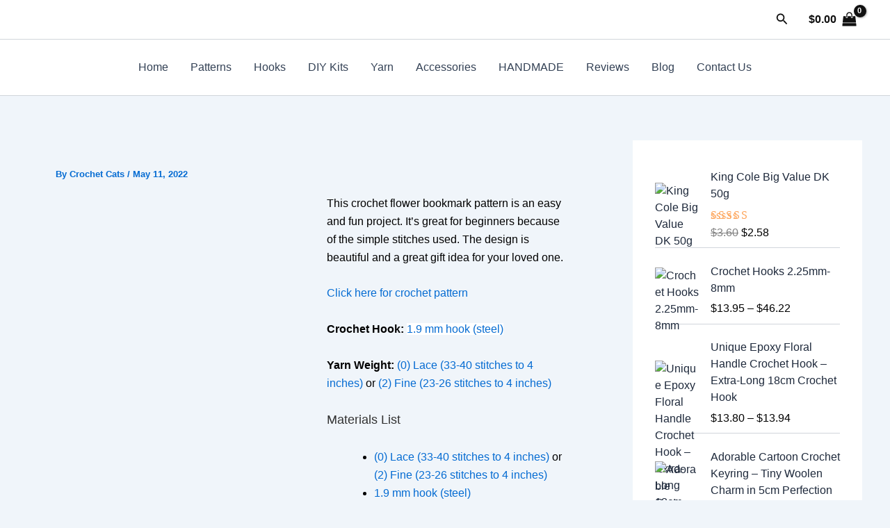

--- FILE ---
content_type: text/html; charset=UTF-8
request_url: https://crochetcats.com/crochet-flower-bookmarks-free-crochet-pattern/
body_size: 74182
content:
<!DOCTYPE html>
<html lang="en-GB">
<head>
<meta charset="UTF-8">
<meta name="viewport" content="width=device-width, initial-scale=1">
	<link rel="profile" href="https://gmpg.org/xfn/11"> 
	<title>Crochet Flower Bookmarks Free Crochet Pattern</title>
<meta name='robots' content='max-image-preview:large' />
<link rel='dns-prefetch' href='//www.googletagmanager.com' />
<link rel='dns-prefetch' href='//cdn.openshareweb.com' />
<link rel='dns-prefetch' href='//cdn.shareaholic.net' />
<link rel='dns-prefetch' href='//www.shareaholic.net' />
<link rel='dns-prefetch' href='//analytics.shareaholic.com' />
<link rel='dns-prefetch' href='//recs.shareaholic.com' />
<link rel='dns-prefetch' href='//partner.shareaholic.com' />
<link rel='dns-prefetch' href='//pagead2.googlesyndication.com' />
<link rel="alternate" type="application/rss+xml" title=" &raquo; Feed" href="https://crochetcats.com/feed/" />
<link rel="alternate" type="application/rss+xml" title=" &raquo; Comments Feed" href="https://crochetcats.com/comments/feed/" />
<link rel="alternate" type="application/rss+xml" title=" &raquo; Crochet Flower Bookmarks Free Crochet Pattern Comments Feed" href="https://crochetcats.com/crochet-flower-bookmarks-free-crochet-pattern/feed/" />
<link rel="alternate" title="oEmbed (JSON)" type="application/json+oembed" href="https://crochetcats.com/wp-json/oembed/1.0/embed?url=https%3A%2F%2Fcrochetcats.com%2Fcrochet-flower-bookmarks-free-crochet-pattern%2F" />
<link rel="alternate" title="oEmbed (XML)" type="text/xml+oembed" href="https://crochetcats.com/wp-json/oembed/1.0/embed?url=https%3A%2F%2Fcrochetcats.com%2Fcrochet-flower-bookmarks-free-crochet-pattern%2F&#038;format=xml" />
<!-- Shareaholic - https://www.shareaholic.com -->
<link rel='preload' href='//cdn.shareaholic.net/assets/pub/shareaholic.js' as='script'/>
<script data-no-minify='1' data-cfasync='false'>
_SHR_SETTINGS = {"endpoints":{"local_recs_url":"https:\/\/crochetcats.com\/wp-admin\/admin-ajax.php?action=shareaholic_permalink_related","ajax_url":"https:\/\/crochetcats.com\/wp-admin\/admin-ajax.php"},"site_id":"6969d407a5c6a6ee9d4a133a23af713b","url_components":{"year":"2022","monthnum":"05","day":"11","hour":"11","minute":"10","second":"45","post_id":"3069","postname":"crochet-flower-bookmarks-free-crochet-pattern","category":"free-patterns"}};
</script>
<script data-no-minify='1' data-cfasync='false' src='//cdn.shareaholic.net/assets/pub/shareaholic.js' data-shr-siteid='6969d407a5c6a6ee9d4a133a23af713b' async ></script>

<!-- Shareaholic Content Tags -->
<meta name='shareaholic:language' content='en-GB' />
<meta name='shareaholic:url' content='https://crochetcats.com/crochet-flower-bookmarks-free-crochet-pattern/' />
<meta name='shareaholic:keywords' content='tag:beginner, tag:bookmarks, tag:easy, tag:fast, tag:leftover yarn, tag:free crochet bookmark pattern, cat:bookmarks, cat:free patterns, type:post' />
<meta name='shareaholic:article_published_time' content='2022-05-11T11:10:45+02:00' />
<meta name='shareaholic:article_modified_time' content='2024-02-06T23:09:04+01:00' />
<meta name='shareaholic:shareable_page' content='true' />
<meta name='shareaholic:article_author_name' content='Crochet Cats' />
<meta name='shareaholic:site_id' content='6969d407a5c6a6ee9d4a133a23af713b' />
<meta name='shareaholic:wp_version' content='9.7.13' />
<meta name='shareaholic:image' content='https://crochetcats.com/wp-content/uploads/2022/05/Clochet_Flower-Bookmark_Free_Crochet_Pattern-1.png' />
<!-- Shareaholic Content Tags End -->

<!-- Shareaholic Open Graph Tags -->
<meta property='og:image' content='https://crochetcats.com/wp-content/uploads/2022/05/Clochet_Flower-Bookmark_Free_Crochet_Pattern-1.png' />
<!-- Shareaholic Open Graph Tags End -->
<style id='wp-img-auto-sizes-contain-inline-css'>
img:is([sizes=auto i],[sizes^="auto," i]){contain-intrinsic-size:3000px 1500px}
/*# sourceURL=wp-img-auto-sizes-contain-inline-css */
</style>

<link data-optimized="1" rel='stylesheet' id='elementor-frontend-css' href='https://crochetcats.com/wp-content/litespeed/css/bbe07e901a14283323f0b7e1e458560d.css?ver=1f799' media='all' />
<link data-optimized="1" rel='stylesheet' id='elementor-post-15536-css' href='https://crochetcats.com/wp-content/litespeed/css/cdfe109f73d97bf3a4d67d8e1ad25669.css?ver=1f640' media='all' />
<link data-optimized="1" rel='stylesheet' id='astra-theme-css-css' href='https://crochetcats.com/wp-content/litespeed/css/343df97442d9bbed74c8e7ffb7e62b02.css?ver=06839' media='all' />
<style id='astra-theme-css-inline-css'>
:root{--ast-post-nav-space:0;--ast-container-default-xlg-padding:2.5em;--ast-container-default-lg-padding:2.5em;--ast-container-default-slg-padding:2em;--ast-container-default-md-padding:2.5em;--ast-container-default-sm-padding:2.5em;--ast-container-default-xs-padding:2.4em;--ast-container-default-xxs-padding:1.8em;--ast-code-block-background:#ECEFF3;--ast-comment-inputs-background:#F9FAFB;--ast-normal-container-width:1200px;--ast-narrow-container-width:750px;--ast-blog-title-font-weight:600;--ast-blog-meta-weight:600;--ast-global-color-primary:var(--ast-global-color-4);--ast-global-color-secondary:var(--ast-global-color-5);--ast-global-color-alternate-background:var(--ast-global-color-6);--ast-global-color-subtle-background:var(--ast-global-color-7);--ast-bg-style-guide:var( --ast-global-color-secondary,--ast-global-color-5 );--ast-shadow-style-guide:0px 0px 4px 0 #00000057;--ast-global-dark-bg-style:#fff;--ast-global-dark-lfs:#fbfbfb;--ast-widget-bg-color:#fafafa;--ast-wc-container-head-bg-color:#fbfbfb;--ast-title-layout-bg:#eeeeee;--ast-search-border-color:#e7e7e7;--ast-lifter-hover-bg:#e6e6e6;--ast-gallery-block-color:#000;--srfm-color-input-label:var(--ast-global-color-2);}html{font-size:100%;}a{color:var(--ast-global-color-0);}a:hover,a:focus{color:var(--ast-global-color-1);}body,button,input,select,textarea,.ast-button,.ast-custom-button{font-family:-apple-system,BlinkMacSystemFont,Segoe UI,Roboto,Oxygen-Sans,Ubuntu,Cantarell,Helvetica Neue,sans-serif;font-weight:400;font-size:16px;font-size:1rem;line-height:var(--ast-body-line-height,1.65);}blockquote{color:var(--ast-global-color-3);}h1,h2,h3,h4,h5,h6,.entry-content :where(h1,h2,h3,h4,h5,h6),.site-title,.site-title a{font-weight:600;}.ast-site-identity .site-title a{color:var(--ast-global-color-2);}.site-title{font-size:26px;font-size:1.625rem;display:none;}header .custom-logo-link img{max-width:248px;width:248px;}.astra-logo-svg{width:248px;}.site-header .site-description{font-size:15px;font-size:0.9375rem;display:none;}.entry-title{font-size:20px;font-size:1.25rem;}.ast-blog-single-element.ast-taxonomy-container a{font-size:14px;font-size:0.875rem;}.ast-blog-meta-container{font-size:13px;font-size:0.8125rem;}.archive .ast-article-post .ast-article-inner,.blog .ast-article-post .ast-article-inner,.archive .ast-article-post .ast-article-inner:hover,.blog .ast-article-post .ast-article-inner:hover{border-top-left-radius:6px;border-top-right-radius:6px;border-bottom-right-radius:6px;border-bottom-left-radius:6px;overflow:hidden;}h1,.entry-content :where(h1){font-size:36px;font-size:2.25rem;font-weight:600;line-height:1.4em;}h2,.entry-content :where(h2){font-size:30px;font-size:1.875rem;font-weight:600;line-height:1.3em;}h3,.entry-content :where(h3){font-size:24px;font-size:1.5rem;font-weight:600;line-height:1.3em;}h4,.entry-content :where(h4){font-size:20px;font-size:1.25rem;line-height:1.2em;font-weight:600;}h5,.entry-content :where(h5){font-size:18px;font-size:1.125rem;line-height:1.2em;font-weight:600;}h6,.entry-content :where(h6){font-size:16px;font-size:1rem;line-height:1.25em;font-weight:600;}::selection{background-color:#3ccbac;color:#000000;}body,h1,h2,h3,h4,h5,h6,.entry-title a,.entry-content :where(h1,h2,h3,h4,h5,h6){color:var(--ast-global-color-3);}.tagcloud a:hover,.tagcloud a:focus,.tagcloud a.current-item{color:#ffffff;border-color:var(--ast-global-color-0);background-color:var(--ast-global-color-0);}input:focus,input[type="text"]:focus,input[type="email"]:focus,input[type="url"]:focus,input[type="password"]:focus,input[type="reset"]:focus,input[type="search"]:focus,textarea:focus{border-color:var(--ast-global-color-0);}input[type="radio"]:checked,input[type=reset],input[type="checkbox"]:checked,input[type="checkbox"]:hover:checked,input[type="checkbox"]:focus:checked,input[type=range]::-webkit-slider-thumb{border-color:var(--ast-global-color-0);background-color:var(--ast-global-color-0);box-shadow:none;}.site-footer a:hover + .post-count,.site-footer a:focus + .post-count{background:var(--ast-global-color-0);border-color:var(--ast-global-color-0);}.single .nav-links .nav-previous,.single .nav-links .nav-next{color:var(--ast-global-color-0);}.entry-meta,.entry-meta *{line-height:1.45;color:var(--ast-global-color-0);font-weight:600;}.entry-meta a:not(.ast-button):hover,.entry-meta a:not(.ast-button):hover *,.entry-meta a:not(.ast-button):focus,.entry-meta a:not(.ast-button):focus *,.page-links > .page-link,.page-links .page-link:hover,.post-navigation a:hover{color:var(--ast-global-color-1);}#cat option,.secondary .calendar_wrap thead a,.secondary .calendar_wrap thead a:visited{color:var(--ast-global-color-0);}.secondary .calendar_wrap #today,.ast-progress-val span{background:var(--ast-global-color-0);}.secondary a:hover + .post-count,.secondary a:focus + .post-count{background:var(--ast-global-color-0);border-color:var(--ast-global-color-0);}.calendar_wrap #today > a{color:#ffffff;}.page-links .page-link,.single .post-navigation a{color:var(--ast-global-color-3);}.ast-search-menu-icon .search-form button.search-submit{padding:0 4px;}.ast-search-menu-icon form.search-form{padding-right:0;}.ast-search-menu-icon.slide-search input.search-field{width:0;}.ast-header-search .ast-search-menu-icon.ast-dropdown-active .search-form,.ast-header-search .ast-search-menu-icon.ast-dropdown-active .search-field:focus{transition:all 0.2s;}.search-form input.search-field:focus{outline:none;}.ast-search-menu-icon .search-form button.search-submit:focus,.ast-theme-transparent-header .ast-header-search .ast-dropdown-active .ast-icon,.ast-theme-transparent-header .ast-inline-search .search-field:focus .ast-icon{color:var(--ast-global-color-1);}.ast-header-search .slide-search .search-form{border:2px solid var(--ast-global-color-0);}.ast-header-search .slide-search .search-field{background-color:(--ast-global-dark-bg-style);}.ast-archive-title{color:var(--ast-global-color-2);}.widget-title{font-size:22px;font-size:1.375rem;color:var(--ast-global-color-2);}#secondary,#secondary button,#secondary input,#secondary select,#secondary textarea{font-size:16px;font-size:1rem;}.ast-single-post .entry-content a,.ast-comment-content a:not(.ast-comment-edit-reply-wrap a),.woocommerce-js .woocommerce-product-details__short-description a{text-decoration:underline;}.ast-single-post .elementor-widget-button .elementor-button,.ast-single-post .entry-content .uagb-tab a,.ast-single-post .entry-content .uagb-ifb-cta a,.ast-single-post .entry-content .uabb-module-content a,.ast-single-post .entry-content .uagb-post-grid a,.ast-single-post .entry-content .uagb-timeline a,.ast-single-post .entry-content .uagb-toc__wrap a,.ast-single-post .entry-content .uagb-taxomony-box a,.ast-single-post .entry-content .woocommerce a,.entry-content .wp-block-latest-posts > li > a,.ast-single-post .entry-content .wp-block-file__button,a.ast-post-filter-single,.ast-single-post .ast-comment-content .comment-reply-link,.ast-single-post .ast-comment-content .comment-edit-link,.entry-content [CLASS*="wc-block"] .wc-block-components-button,.entry-content [CLASS*="wc-block"] .wc-block-components-totals-coupon-link,.entry-content [CLASS*="wc-block"] .wc-block-components-product-name{text-decoration:none;}.ast-search-menu-icon.slide-search a:focus-visible:focus-visible,.astra-search-icon:focus-visible,#close:focus-visible,a:focus-visible,.ast-menu-toggle:focus-visible,.site .skip-link:focus-visible,.wp-block-loginout input:focus-visible,.wp-block-search.wp-block-search__button-inside .wp-block-search__inside-wrapper,.ast-header-navigation-arrow:focus-visible,.woocommerce .wc-proceed-to-checkout > .checkout-button:focus-visible,.woocommerce .woocommerce-MyAccount-navigation ul li a:focus-visible,.ast-orders-table__row .ast-orders-table__cell:focus-visible,.woocommerce .woocommerce-order-details .order-again > .button:focus-visible,.woocommerce .woocommerce-message a.button.wc-forward:focus-visible,.woocommerce #minus_qty:focus-visible,.woocommerce #plus_qty:focus-visible,a#ast-apply-coupon:focus-visible,.woocommerce .woocommerce-info a:focus-visible,.woocommerce .astra-shop-summary-wrap a:focus-visible,.woocommerce a.wc-forward:focus-visible,#ast-apply-coupon:focus-visible,.woocommerce-js .woocommerce-mini-cart-item a.remove:focus-visible,#close:focus-visible,.button.search-submit:focus-visible,#search_submit:focus,.normal-search:focus-visible,.ast-header-account-wrap:focus-visible,.woocommerce .ast-on-card-button.ast-quick-view-trigger:focus,.astra-cart-drawer-close:focus,.ast-single-variation:focus,.ast-woocommerce-product-gallery__image:focus,.ast-button:focus,.woocommerce-product-gallery--with-images [data-controls="prev"]:focus-visible,.woocommerce-product-gallery--with-images [data-controls="next"]:focus-visible,.ast-builder-button-wrap:has(.ast-custom-button-link:focus),.ast-builder-button-wrap .ast-custom-button-link:focus{outline-style:dotted;outline-color:inherit;outline-width:thin;}input:focus,input[type="text"]:focus,input[type="email"]:focus,input[type="url"]:focus,input[type="password"]:focus,input[type="reset"]:focus,input[type="search"]:focus,input[type="number"]:focus,textarea:focus,.wp-block-search__input:focus,[data-section="section-header-mobile-trigger"] .ast-button-wrap .ast-mobile-menu-trigger-minimal:focus,.ast-mobile-popup-drawer.active .menu-toggle-close:focus,.woocommerce-ordering select.orderby:focus,#ast-scroll-top:focus,#coupon_code:focus,.woocommerce-page #comment:focus,.woocommerce #reviews #respond input#submit:focus,.woocommerce a.add_to_cart_button:focus,.woocommerce .button.single_add_to_cart_button:focus,.woocommerce .woocommerce-cart-form button:focus,.woocommerce .woocommerce-cart-form__cart-item .quantity .qty:focus,.woocommerce .woocommerce-billing-fields .woocommerce-billing-fields__field-wrapper .woocommerce-input-wrapper > .input-text:focus,.woocommerce #order_comments:focus,.woocommerce #place_order:focus,.woocommerce .woocommerce-address-fields .woocommerce-address-fields__field-wrapper .woocommerce-input-wrapper > .input-text:focus,.woocommerce .woocommerce-MyAccount-content form button:focus,.woocommerce .woocommerce-MyAccount-content .woocommerce-EditAccountForm .woocommerce-form-row .woocommerce-Input.input-text:focus,.woocommerce .ast-woocommerce-container .woocommerce-pagination ul.page-numbers li a:focus,body #content .woocommerce form .form-row .select2-container--default .select2-selection--single:focus,#ast-coupon-code:focus,.woocommerce.woocommerce-js .quantity input[type=number]:focus,.woocommerce-js .woocommerce-mini-cart-item .quantity input[type=number]:focus,.woocommerce p#ast-coupon-trigger:focus{border-style:dotted;border-color:inherit;border-width:thin;}input{outline:none;}.woocommerce-js input[type=text]:focus,.woocommerce-js input[type=email]:focus,.woocommerce-js textarea:focus,input[type=number]:focus,.comments-area textarea#comment:focus,.comments-area textarea#comment:active,.comments-area .ast-comment-formwrap input[type="text"]:focus,.comments-area .ast-comment-formwrap input[type="text"]:active{outline-style:unset;outline-color:inherit;outline-width:thin;}.ast-logo-title-inline .site-logo-img{padding-right:1em;}.site-logo-img img{ transition:all 0.2s linear;}body .ast-oembed-container *{position:absolute;top:0;width:100%;height:100%;left:0;}body .wp-block-embed-pocket-casts .ast-oembed-container *{position:unset;}.ast-single-post-featured-section + article {margin-top: 2em;}.site-content .ast-single-post-featured-section img {width: 100%;overflow: hidden;object-fit: cover;}.ast-separate-container .site-content .ast-single-post-featured-section + article {margin-top: -80px;z-index: 9;position: relative;border-radius: 4px;}@media (min-width: 922px) {.ast-no-sidebar .site-content .ast-article-image-container--wide {margin-left: -120px;margin-right: -120px;max-width: unset;width: unset;}.ast-left-sidebar .site-content .ast-article-image-container--wide,.ast-right-sidebar .site-content .ast-article-image-container--wide {margin-left: -10px;margin-right: -10px;}.site-content .ast-article-image-container--full {margin-left: calc( -50vw + 50%);margin-right: calc( -50vw + 50%);max-width: 100vw;width: 100vw;}.ast-left-sidebar .site-content .ast-article-image-container--full,.ast-right-sidebar .site-content .ast-article-image-container--full {margin-left: -10px;margin-right: -10px;max-width: inherit;width: auto;}}.site > .ast-single-related-posts-container {margin-top: 0;}@media (min-width: 922px) {.ast-desktop .ast-container--narrow {max-width: var(--ast-narrow-container-width);margin: 0 auto;}}#secondary {margin: 4em 0 2.5em;word-break: break-word;line-height: 2;}#secondary li {margin-bottom: 0.75em;}#secondary li:last-child {margin-bottom: 0;}@media (max-width: 768px) {.js_active .ast-plain-container.ast-single-post #secondary {margin-top: 1.5em;}}.ast-separate-container.ast-two-container #secondary .widget {background-color: #fff;padding: 2em;margin-bottom: 2em;}@media (min-width: 993px) {.ast-left-sidebar #secondary {padding-right: 60px;}.ast-right-sidebar #secondary {padding-left: 60px;}}@media (max-width: 993px) {.ast-right-sidebar #secondary {padding-left: 30px;}.ast-left-sidebar #secondary {padding-right: 30px;}}@media (min-width: 993px) {.ast-page-builder-template.ast-left-sidebar #secondary {padding-left: 60px;}.ast-page-builder-template.ast-right-sidebar #secondary {padding-right: 60px;}}@media (max-width: 993px) {.ast-page-builder-template.ast-right-sidebar #secondary {padding-right: 30px;}.ast-page-builder-template.ast-left-sidebar #secondary {padding-left: 30px;}}input[type="text"],input[type="number"],input[type="email"],input[type="url"],input[type="password"],input[type="search"],input[type=reset],input[type=tel],input[type=date],select,textarea{font-size:16px;font-style:normal;font-weight:400;line-height:24px;width:100%;padding:12px 16px;border-radius:4px;box-shadow:0px 1px 2px 0px rgba(0,0,0,0.05);color:var(--ast-form-input-text,#475569);}input[type="text"],input[type="number"],input[type="email"],input[type="url"],input[type="password"],input[type="search"],input[type=reset],input[type=tel],input[type=date],select{height:40px;}input[type="date"]{border-width:1px;border-style:solid;border-color:var(--ast-border-color);background:var( --ast-global-color-secondary,--ast-global-color-5 );}input[type="text"]:focus,input[type="number"]:focus,input[type="email"]:focus,input[type="url"]:focus,input[type="password"]:focus,input[type="search"]:focus,input[type=reset]:focus,input[type="tel"]:focus,input[type="date"]:focus,select:focus,textarea:focus{border-color:#046BD2;box-shadow:none;outline:none;color:var(--ast-form-input-focus-text,#475569);}label,legend{color:#111827;font-size:14px;font-style:normal;font-weight:500;line-height:20px;}select{padding:6px 10px;}fieldset{padding:30px;border-radius:4px;}button,.ast-button,.button,input[type="button"],input[type="reset"],input[type="submit"],a:where(.wp-block-button__link){border-radius:4px;box-shadow:0px 1px 2px 0px rgba(0,0,0,0.05);}:root{--ast-comment-inputs-background:#FFF;}::placeholder{color:var(--ast-form-field-color,#9CA3AF);}::-ms-input-placeholder{color:var(--ast-form-field-color,#9CA3AF);}.wpcf7 input.wpcf7-form-control:not([type=submit]),.wpcf7 textarea.wpcf7-form-control{padding:12px 16px;}.wpcf7 select.wpcf7-form-control{padding:6px 10px;}.wpcf7 input.wpcf7-form-control:not([type=submit]):focus,.wpcf7 select.wpcf7-form-control:focus,.wpcf7 textarea.wpcf7-form-control:focus{border-style:disable;border-color:#046BD2;border-width:thin;box-shadow:none;outline:none;color:var(--ast-form-input-focus-text,#475569);}.wpcf7 .wpcf7-not-valid-tip{color:#DC2626;font-size:14px;font-weight:400;line-height:20px;margin-top:8px;}.wpcf7 input[type=file].wpcf7-form-control{font-size:16px;font-style:normal;font-weight:400;line-height:24px;width:100%;padding:12px 16px;border-radius:4px;box-shadow:0px 1px 2px 0px rgba(0,0,0,0.05);color:var(--ast-form-input-text,#475569);}@media (max-width:921.9px){#ast-desktop-header{display:none;}}@media (min-width:922px){#ast-mobile-header{display:none;}}.ast-site-header-cart .cart-container,.ast-edd-site-header-cart .ast-edd-cart-container {transition: all 0.2s linear;}.ast-site-header-cart .ast-woo-header-cart-info-wrap,.ast-edd-site-header-cart .ast-edd-header-cart-info-wrap {padding: 0 6px 0 2px;font-weight: 600;line-height: 2.7;display: inline-block;}.ast-site-header-cart i.astra-icon {font-size: 20px;font-size: 1.3em;font-style: normal;font-weight: normal;position: relative;padding: 0 2px;}.ast-site-header-cart i.astra-icon.no-cart-total:after,.ast-header-break-point.ast-header-custom-item-outside .ast-edd-header-cart-info-wrap,.ast-header-break-point.ast-header-custom-item-outside .ast-woo-header-cart-info-wrap {display: none;}.ast-site-header-cart.ast-menu-cart-fill i.astra-icon,.ast-edd-site-header-cart.ast-edd-menu-cart-fill span.astra-icon {font-size: 1.1em;}.astra-cart-drawer {position: fixed;display: block;visibility: hidden;overflow: auto;-webkit-overflow-scrolling: touch;z-index: 10000;background-color: var(--ast-global-color-primary,var(--ast-global-color-5));transform: translate3d(0,0,0);opacity: 0;will-change: transform;transition: 0.25s ease;}.woocommerce-mini-cart {position: relative;}.woocommerce-mini-cart::before {content: "";transition: .3s;}.woocommerce-mini-cart.ajax-mini-cart-qty-loading::before {position: absolute;top: 0;left: 0;right: 0;width: 100%;height: 100%;z-index: 5;background-color: var(--ast-global-color-primary,var(--ast-global-color-5));opacity: .5;}.astra-cart-drawer {width: 460px;height: 100%;left: 100%;top: 0px;opacity: 1;transform: translate3d(0%,0,0);}.astra-cart-drawer .astra-cart-drawer-header {position: absolute;width: 100%;text-align: left;text-transform: inherit;font-weight: 500;border-bottom: 1px solid var(--ast-border-color);padding: 1.34em;line-height: 1;z-index: 1;max-height: 3.5em;}.astra-cart-drawer .astra-cart-drawer-header .astra-cart-drawer-title {color: var(--ast-global-color-2);}.astra-cart-drawer .astra-cart-drawer-close .ast-close-svg {width: 22px;height: 22px;}.astra-cart-drawer .astra-cart-drawer-content,.astra-cart-drawer .astra-cart-drawer-content .widget_shopping_cart,.astra-cart-drawer .astra-cart-drawer-content .widget_shopping_cart_content {height: 100%;}.astra-cart-drawer .astra-cart-drawer-content {padding-top: 3.5em;}.astra-cart-drawer .ast-mini-cart-price-wrap .multiply-symbol{padding: 0 0.5em;}.astra-cart-drawer .astra-cart-drawer-content .woocommerce-mini-cart-item .ast-mini-cart-price-wrap {float: right;margin-top: 0.5em;max-width: 50%;}.astra-cart-drawer .astra-cart-drawer-content .woocommerce-mini-cart-item .variation {margin-top: 0.5em;margin-bottom: 0.5em;}.astra-cart-drawer .astra-cart-drawer-content .woocommerce-mini-cart-item .variation dt {font-weight: 500;}.astra-cart-drawer .astra-cart-drawer-content .widget_shopping_cart_content {display: flex;flex-direction: column;overflow: hidden;}.astra-cart-drawer .astra-cart-drawer-content .widget_shopping_cart_content ul li {min-height: 60px;}.woocommerce-js .astra-cart-drawer .astra-cart-drawer-content .woocommerce-mini-cart__total {display: flex;justify-content: space-between;padding: 0.7em 1.34em;margin-bottom: 0;}.woocommerce-js .astra-cart-drawer .astra-cart-drawer-content .woocommerce-mini-cart__total strong,.woocommerce-js .astra-cart-drawer .astra-cart-drawer-content .woocommerce-mini-cart__total .amount {width: 50%;}.astra-cart-drawer .astra-cart-drawer-content .woocommerce-mini-cart {padding: 1.3em;flex: 1;overflow: auto;}.astra-cart-drawer .astra-cart-drawer-content .woocommerce-mini-cart a.remove {width: 20px;height: 20px;line-height: 16px;}.astra-cart-drawer .astra-cart-drawer-content .woocommerce-mini-cart__total {padding: 1em 1.5em;margin: 0;text-align: center;}.astra-cart-drawer .astra-cart-drawer-content .woocommerce-mini-cart__buttons {padding: 1.34em;text-align: center;margin-bottom: 0;}.astra-cart-drawer .astra-cart-drawer-content .woocommerce-mini-cart__buttons .button.checkout {margin-right: 0;}.astra-cart-drawer .astra-cart-drawer-content .woocommerce-mini-cart__buttons a{width: 100%;}.woocommerce-js .astra-cart-drawer .astra-cart-drawer-content .woocommerce-mini-cart__buttons a:nth-last-child(1) {margin-bottom: 0;}.astra-cart-drawer .astra-cart-drawer-content .edd-cart-item {padding: .5em 2.6em .5em 1.5em;}.astra-cart-drawer .astra-cart-drawer-content .edd-cart-item .edd-remove-from-cart::after {width: 20px;height: 20px;line-height: 16px;}.astra-cart-drawer .astra-cart-drawer-content .edd-cart-number-of-items {padding: 1em 1.5em 1em 1.5em;margin-bottom: 0;text-align: center;}.astra-cart-drawer .astra-cart-drawer-content .edd_total {padding: .5em 1.5em;margin: 0;text-align: center;}.astra-cart-drawer .astra-cart-drawer-content .cart_item.edd_checkout {padding: 1em 1.5em 0;text-align: center;margin-top: 0;}.astra-cart-drawer .widget_shopping_cart_content > .woocommerce-mini-cart__empty-message {display: none;}.astra-cart-drawer .woocommerce-mini-cart__empty-message,.astra-cart-drawer .cart_item.empty {text-align: center;margin-top: 10px;}body.admin-bar .astra-cart-drawer {padding-top: 32px;}@media (max-width: 782px) {body.admin-bar .astra-cart-drawer {padding-top: 46px;}}.ast-mobile-cart-active body.ast-hfb-header {overflow: hidden;}.ast-mobile-cart-active .astra-mobile-cart-overlay {opacity: 1;cursor: pointer;visibility: visible;z-index: 999;}.ast-mini-cart-empty-wrap {display: flex;flex-wrap: wrap;height: 100%;align-items: flex-end;}.ast-mini-cart-empty-wrap > * {width: 100%;}.astra-cart-drawer-content .ast-mini-cart-empty {height: 100%;display: flex;flex-direction: column;justify-content: space-between;text-align: center;}.astra-cart-drawer-content .ast-mini-cart-empty .ast-mini-cart-message {display: flex;align-items: center;justify-content: center;height: 100%;padding: 1.34em;}@media (min-width: 546px) {.astra-cart-drawer .astra-cart-drawer-content.ast-large-view .woocommerce-mini-cart__buttons {display: flex;}.woocommerce-js .astra-cart-drawer .astra-cart-drawer-content.ast-large-view .woocommerce-mini-cart__buttons a,.woocommerce-js .astra-cart-drawer .astra-cart-drawer-content.ast-large-view .woocommerce-mini-cart__buttons a.checkout {margin-top: 0;margin-bottom: 0;}}.ast-site-header-cart .cart-container:focus-visible {display: inline-block;}.ast-site-header-cart i.astra-icon:after {content: attr(data-cart-total);position: absolute;font-family: -apple-system,BlinkMacSystemFont,Segoe UI,Roboto,Oxygen-Sans,Ubuntu,Cantarell,Helvetica Neue,sans-serif;font-style: normal;top: -10px;right: -12px;font-weight: bold;box-shadow: 1px 1px 3px 0px rgba(0,0,0,0.3);font-size: 11px;padding-left: 0px;padding-right: 1px;line-height: 17px;letter-spacing: -.5px;height: 18px;min-width: 18px;border-radius: 99px;text-align: center;z-index: 3;}li.woocommerce-custom-menu-item .ast-site-header-cart i.astra-icon:after,li.edd-custom-menu-item .ast-edd-site-header-cart span.astra-icon:after {padding-left: 2px;}.astra-cart-drawer .astra-cart-drawer-close {position: absolute;top: 0.5em;right: 0;border: none;margin: 0;padding: .6em 1em .4em;color: var(--ast-global-color-2);background-color: transparent;}.astra-mobile-cart-overlay {background-color: rgba(0,0,0,0.4);position: fixed;top: 0;right: 0;bottom: 0;left: 0;visibility: hidden;opacity: 0;transition: opacity 0.2s ease-in-out;}.astra-cart-drawer .astra-cart-drawer-content .edd-cart-item .edd-remove-from-cart {right: 1.2em;}.ast-header-break-point.ast-woocommerce-cart-menu.ast-hfb-header .ast-cart-menu-wrap,.ast-header-break-point.ast-hfb-header .ast-cart-menu-wrap,.ast-header-break-point .ast-edd-site-header-cart-wrap .ast-edd-cart-menu-wrap {width: auto;height: 2em;font-size: 1.4em;line-height: 2;vertical-align: middle;text-align: right;}.woocommerce-js .astra-cart-drawer .astra-cart-drawer-content .woocommerce-mini-cart__buttons .button:not(.checkout):not(.ast-continue-shopping) {margin-right: 10px;}.woocommerce-js .astra-cart-drawer .astra-cart-drawer-content .woocommerce-mini-cart__buttons .button:not(.checkout):not(.ast-continue-shopping),.ast-site-header-cart .widget_shopping_cart .buttons .button:not(.checkout) {background-color: transparent;border-style: solid;border-width: 1px;border-color: #f0b913;color: #f0b913;}.woocommerce-js .astra-cart-drawer .astra-cart-drawer-content .woocommerce-mini-cart__buttons .button:not(.checkout):not(.ast-continue-shopping):hover,.ast-site-header-cart .widget_shopping_cart .buttons .button:not(.checkout):hover {border-color: var(--ast-global-color-1);color: var(--ast-global-color-1);}.woocommerce-js .astra-cart-drawer .astra-cart-drawer-content .woocommerce-mini-cart__buttons a.checkout {margin-left: 0;margin-top: 10px;border-style: solid;border-width: 2px;border-color: #f0b913;}.woocommerce-js .astra-cart-drawer .astra-cart-drawer-content .woocommerce-mini-cart__buttons a.checkout:hover {border-color: var(--ast-global-color-1);}.woocommerce-js .astra-cart-drawer .astra-cart-drawer-content .woocommerce-mini-cart__total strong{padding-right: .5em;text-align: left;font-weight: 500;}.woocommerce-js .astra-cart-drawer .astra-cart-drawer-content .woocommerce-mini-cart__total .amount{text-align: right;}.astra-cart-drawer.active {transform: translate3d(-100%,0,0);visibility: visible;}.ast-site-header-cart.ast-menu-cart-outline .ast-cart-menu-wrap,.ast-site-header-cart.ast-menu-cart-fill .ast-cart-menu-wrap,.ast-edd-site-header-cart.ast-edd-menu-cart-outline .ast-edd-cart-menu-wrap,.ast-edd-site-header-cart.ast-edd-menu-cart-fill .ast-edd-cart-menu-wrap {line-height: 1.8;}@media (max-width:921px){.astra-cart-drawer.active{width:80%;}}@media (max-width:544px){.astra-cart-drawer.active{width:100%;}}.wp-block-buttons.aligncenter{justify-content:center;}@media (max-width:921px){.ast-theme-transparent-header #primary,.ast-theme-transparent-header #secondary{padding:0;}}@media (max-width:921px){.ast-plain-container.ast-no-sidebar #primary{padding:0;}}.ast-plain-container.ast-no-sidebar #primary{margin-top:0;margin-bottom:0;}@media (min-width:1200px){.ast-plain-container.ast-no-sidebar #primary{margin-top:60px;margin-bottom:60px;}}.wp-block-button.is-style-outline .wp-block-button__link{border-color:#f0b913;border-top-width:0px;border-right-width:0px;border-bottom-width:0px;border-left-width:0px;}div.wp-block-button.is-style-outline > .wp-block-button__link:not(.has-text-color),div.wp-block-button.wp-block-button__link.is-style-outline:not(.has-text-color){color:#f0b913;}.wp-block-button.is-style-outline .wp-block-button__link:hover,.wp-block-buttons .wp-block-button.is-style-outline .wp-block-button__link:focus,.wp-block-buttons .wp-block-button.is-style-outline > .wp-block-button__link:not(.has-text-color):hover,.wp-block-buttons .wp-block-button.wp-block-button__link.is-style-outline:not(.has-text-color):hover{color:#ffffff;background-color:var(--ast-global-color-1);border-color:var(--ast-global-color-1);}.post-page-numbers.current .page-link,.ast-pagination .page-numbers.current{color:#000000;border-color:#3ccbac;background-color:#3ccbac;}.wp-block-button.is-style-outline .wp-block-button__link{border-top-width:0px;border-right-width:0px;border-bottom-width:0px;border-left-width:0px;}.wp-block-buttons .wp-block-button.is-style-outline .wp-block-button__link.wp-element-button,.ast-outline-button,.wp-block-uagb-buttons-child .uagb-buttons-repeater.ast-outline-button{border-color:#f0b913;border-top-width:2px;border-right-width:2px;border-bottom-width:2px;border-left-width:2px;font-family:inherit;font-weight:500;font-size:16px;font-size:1rem;line-height:1em;padding-top:13px;padding-right:30px;padding-bottom:13px;padding-left:30px;}.wp-block-buttons .wp-block-button.is-style-outline > .wp-block-button__link:not(.has-text-color),.wp-block-buttons .wp-block-button.wp-block-button__link.is-style-outline:not(.has-text-color),.ast-outline-button{color:#f0b913;}.wp-block-button.is-style-outline .wp-block-button__link:hover,.wp-block-buttons .wp-block-button.is-style-outline .wp-block-button__link:focus,.wp-block-buttons .wp-block-button.is-style-outline > .wp-block-button__link:not(.has-text-color):hover,.wp-block-buttons .wp-block-button.wp-block-button__link.is-style-outline:not(.has-text-color):hover,.ast-outline-button:hover,.ast-outline-button:focus,.wp-block-uagb-buttons-child .uagb-buttons-repeater.ast-outline-button:hover,.wp-block-uagb-buttons-child .uagb-buttons-repeater.ast-outline-button:focus{color:#ffffff;background-color:var(--ast-global-color-1);border-color:var(--ast-global-color-1);}.ast-single-post .entry-content a.ast-outline-button,.ast-single-post .entry-content .is-style-outline>.wp-block-button__link{text-decoration:none;}.wp-block-button .wp-block-button__link.wp-element-button.is-style-outline:not(.has-background),.wp-block-button.is-style-outline>.wp-block-button__link.wp-element-button:not(.has-background),.ast-outline-button{background-color:transparent;}.uagb-buttons-repeater.ast-outline-button{border-radius:9999px;}@media (max-width:921px){.wp-block-buttons .wp-block-button.is-style-outline .wp-block-button__link.wp-element-button,.ast-outline-button,.wp-block-uagb-buttons-child .uagb-buttons-repeater.ast-outline-button{padding-top:12px;padding-right:28px;padding-bottom:12px;padding-left:28px;}}@media (max-width:544px){.wp-block-buttons .wp-block-button.is-style-outline .wp-block-button__link.wp-element-button,.ast-outline-button,.wp-block-uagb-buttons-child .uagb-buttons-repeater.ast-outline-button{padding-top:10px;padding-right:24px;padding-bottom:10px;padding-left:24px;}}.entry-content[data-ast-blocks-layout] > figure{margin-bottom:1em;}h1.widget-title{font-weight:600;}h2.widget-title{font-weight:600;}h3.widget-title{font-weight:600;}.review-rating{display:flex;align-items:center;order:2;}#page{display:flex;flex-direction:column;min-height:100vh;}.ast-404-layout-1 h1.page-title{color:var(--ast-global-color-2);}.single .post-navigation a{line-height:1em;height:inherit;}.error-404 .page-sub-title{font-size:1.5rem;font-weight:inherit;}.search .site-content .content-area .search-form{margin-bottom:0;}#page .site-content{flex-grow:1;}.widget{margin-bottom:1.25em;}#secondary li{line-height:1.5em;}#secondary .wp-block-group h2{margin-bottom:0.7em;}#secondary h2{font-size:1.7rem;}.ast-separate-container .ast-article-post,.ast-separate-container .ast-article-single,.ast-separate-container .comment-respond{padding:2.5em;}.ast-separate-container .ast-article-single .ast-article-single{padding:0;}.ast-article-single .wp-block-post-template-is-layout-grid{padding-left:0;}.ast-separate-container .comments-title,.ast-narrow-container .comments-title{padding:1.5em 2em;}.ast-page-builder-template .comment-form-textarea,.ast-comment-formwrap .ast-grid-common-col{padding:0;}.ast-comment-formwrap{padding:0;display:inline-flex;column-gap:20px;width:100%;margin-left:0;margin-right:0;}.comments-area textarea#comment:focus,.comments-area textarea#comment:active,.comments-area .ast-comment-formwrap input[type="text"]:focus,.comments-area .ast-comment-formwrap input[type="text"]:active {box-shadow:none;outline:none;}.archive.ast-page-builder-template .entry-header{margin-top:2em;}.ast-page-builder-template .ast-comment-formwrap{width:100%;}.entry-title{margin-bottom:0.6em;}.ast-archive-description p{font-size:inherit;font-weight:inherit;line-height:inherit;}.ast-article-single figure,.ast-article-single img:not(figure img){box-shadow:0 0 30px 0 rgba(0,0,0,.15);-webkit-box-shadow:0 0 30px 0 rgba(0,0,0,.15);-moz-box-shadow:0 0 30px 0 rgba(0,0,0,.15);}.ast-separate-container .ast-comment-list li.depth-1,.hentry{margin-bottom:1.5em;}.site-content section.ast-archive-description{margin-bottom:2em;}@media (min-width:921px){.ast-left-sidebar.ast-page-builder-template #secondary,.archive.ast-right-sidebar.ast-page-builder-template .site-main{padding-left:20px;padding-right:20px;}}@media (max-width:544px){.ast-comment-formwrap.ast-row{column-gap:10px;display:inline-block;}#ast-commentform .ast-grid-common-col{position:relative;width:100%;}}@media (min-width:1201px){.ast-separate-container .ast-article-post,.ast-separate-container .ast-article-single,.ast-separate-container .ast-author-box,.ast-separate-container .ast-404-layout-1,.ast-separate-container .no-results{padding:2.5em;}}@media (max-width:921px){.ast-left-sidebar #content > .ast-container{display:flex;flex-direction:column-reverse;width:100%;}}@media (max-width:921px){#secondary.secondary{padding-top:0;}.ast-separate-container.ast-right-sidebar #secondary{padding-left:1em;padding-right:1em;}.ast-separate-container.ast-two-container #secondary{padding-left:0;padding-right:0;}.ast-page-builder-template .entry-header #secondary,.ast-page-builder-template #secondary{margin-top:1.5em;}}@media (max-width:921px){.ast-right-sidebar #primary{padding-right:0;}.ast-page-builder-template.ast-left-sidebar #secondary,.ast-page-builder-template.ast-right-sidebar #secondary{padding-right:20px;padding-left:20px;}.ast-right-sidebar #secondary,.ast-left-sidebar #primary{padding-left:0;}.ast-left-sidebar #secondary{padding-right:0;}}@media (min-width:922px){.ast-separate-container.ast-right-sidebar #primary,.ast-separate-container.ast-left-sidebar #primary{border:0;}.search-no-results.ast-separate-container #primary{margin-bottom:4em;}}@media (min-width:922px){.ast-right-sidebar #primary{border-right:1px solid var(--ast-border-color);}.ast-left-sidebar #primary{border-left:1px solid var(--ast-border-color);}.ast-right-sidebar #secondary{border-left:1px solid var(--ast-border-color);margin-left:-1px;}.ast-left-sidebar #secondary{border-right:1px solid var(--ast-border-color);margin-right:-1px;}.ast-separate-container.ast-two-container.ast-right-sidebar #secondary{padding-left:30px;padding-right:0;}.ast-separate-container.ast-two-container.ast-left-sidebar #secondary{padding-right:30px;padding-left:0;}.ast-separate-container.ast-right-sidebar #secondary,.ast-separate-container.ast-left-sidebar #secondary{border:0;margin-left:auto;margin-right:auto;}.ast-separate-container.ast-two-container #secondary .widget:last-child{margin-bottom:0;}}.elementor-widget-button .elementor-button{border-style:solid;text-decoration:none;border-top-width:0px;border-right-width:0px;border-left-width:0px;border-bottom-width:0px;}.elementor-button.elementor-size-sm,.elementor-button.elementor-size-xs,.elementor-button.elementor-size-md,.elementor-button.elementor-size-lg,.elementor-button.elementor-size-xl,.elementor-button{border-top-left-radius:3px;border-top-right-radius:3px;border-bottom-right-radius:3px;border-bottom-left-radius:3px;padding-top:10px;padding-right:20px;padding-bottom:10px;padding-left:20px;}.elementor-widget-button .elementor-button{border-color:#f0b913;background-color:#f0b913;}.elementor-widget-button .elementor-button:hover,.elementor-widget-button .elementor-button:focus{color:#ffffff;background-color:var(--ast-global-color-1);border-color:var(--ast-global-color-1);}.wp-block-button .wp-block-button__link ,.elementor-widget-button .elementor-button,.elementor-widget-button .elementor-button:visited{color:#000000;}.elementor-widget-button .elementor-button{font-weight:500;font-size:16px;font-size:1rem;line-height:1em;}body .elementor-button.elementor-size-sm,body .elementor-button.elementor-size-xs,body .elementor-button.elementor-size-md,body .elementor-button.elementor-size-lg,body .elementor-button.elementor-size-xl,body .elementor-button{font-size:16px;font-size:1rem;}.wp-block-button .wp-block-button__link:hover,.wp-block-button .wp-block-button__link:focus{color:#ffffff;background-color:var(--ast-global-color-1);border-color:var(--ast-global-color-1);}.elementor-widget-heading h1.elementor-heading-title{line-height:1.4em;}.elementor-widget-heading h2.elementor-heading-title{line-height:1.3em;}.elementor-widget-heading h3.elementor-heading-title{line-height:1.3em;}.elementor-widget-heading h4.elementor-heading-title{line-height:1.2em;}.elementor-widget-heading h5.elementor-heading-title{line-height:1.2em;}.elementor-widget-heading h6.elementor-heading-title{line-height:1.25em;}.wp-block-button .wp-block-button__link,.wp-block-search .wp-block-search__button,body .wp-block-file .wp-block-file__button{border-style:solid;border-top-width:0px;border-right-width:0px;border-left-width:0px;border-bottom-width:0px;border-color:#f0b913;background-color:#f0b913;color:#000000;font-family:inherit;font-weight:500;line-height:1em;font-size:16px;font-size:1rem;border-top-left-radius:3px;border-top-right-radius:3px;border-bottom-right-radius:3px;border-bottom-left-radius:3px;padding-top:10px;padding-right:20px;padding-bottom:10px;padding-left:20px;}.ast-single-post .entry-content .wp-block-button .wp-block-button__link,.ast-single-post .entry-content .wp-block-search .wp-block-search__button,body .entry-content .wp-block-file .wp-block-file__button{text-decoration:none;}.menu-toggle,button,.ast-button,.ast-custom-button,.button,input#submit,input[type="button"],input[type="submit"],input[type="reset"],#comments .submit,.search .search-submit,form[CLASS*="wp-block-search__"].wp-block-search .wp-block-search__inside-wrapper .wp-block-search__button,body .wp-block-file .wp-block-file__button,.search .search-submit,.woocommerce-js a.button,.woocommerce button.button,.woocommerce .woocommerce-message a.button,.woocommerce #respond input#submit.alt,.woocommerce input.button.alt,.woocommerce input.button,.woocommerce input.button:disabled,.woocommerce input.button:disabled[disabled],.woocommerce input.button:disabled:hover,.woocommerce input.button:disabled[disabled]:hover,.woocommerce #respond input#submit,.woocommerce button.button.alt.disabled,.wc-block-grid__products .wc-block-grid__product .wp-block-button__link,.wc-block-grid__product-onsale,[CLASS*="wc-block"] button,.woocommerce-js .astra-cart-drawer .astra-cart-drawer-content .woocommerce-mini-cart__buttons .button:not(.checkout):not(.ast-continue-shopping),.woocommerce-js .astra-cart-drawer .astra-cart-drawer-content .woocommerce-mini-cart__buttons a.checkout,.woocommerce button.button.alt.disabled.wc-variation-selection-needed,[CLASS*="wc-block"] .wc-block-components-button{border-style:solid;border-top-width:0px;border-right-width:0px;border-left-width:0px;border-bottom-width:0px;color:#000000;border-color:#f0b913;background-color:#f0b913;padding-top:10px;padding-right:20px;padding-bottom:10px;padding-left:20px;font-family:inherit;font-weight:500;font-size:16px;font-size:1rem;line-height:1em;border-top-left-radius:3px;border-top-right-radius:3px;border-bottom-right-radius:3px;border-bottom-left-radius:3px;}button:focus,.menu-toggle:hover,button:hover,.ast-button:hover,.ast-custom-button:hover .button:hover,.ast-custom-button:hover ,input[type=reset]:hover,input[type=reset]:focus,input#submit:hover,input#submit:focus,input[type="button"]:hover,input[type="button"]:focus,input[type="submit"]:hover,input[type="submit"]:focus,form[CLASS*="wp-block-search__"].wp-block-search .wp-block-search__inside-wrapper .wp-block-search__button:hover,form[CLASS*="wp-block-search__"].wp-block-search .wp-block-search__inside-wrapper .wp-block-search__button:focus,body .wp-block-file .wp-block-file__button:hover,body .wp-block-file .wp-block-file__button:focus,.woocommerce-js a.button:hover,.woocommerce button.button:hover,.woocommerce .woocommerce-message a.button:hover,.woocommerce #respond input#submit:hover,.woocommerce #respond input#submit.alt:hover,.woocommerce input.button.alt:hover,.woocommerce input.button:hover,.woocommerce button.button.alt.disabled:hover,.wc-block-grid__products .wc-block-grid__product .wp-block-button__link:hover,[CLASS*="wc-block"] button:hover,.woocommerce-js .astra-cart-drawer .astra-cart-drawer-content .woocommerce-mini-cart__buttons .button:not(.checkout):not(.ast-continue-shopping):hover,.woocommerce-js .astra-cart-drawer .astra-cart-drawer-content .woocommerce-mini-cart__buttons a.checkout:hover,.woocommerce button.button.alt.disabled.wc-variation-selection-needed:hover,[CLASS*="wc-block"] .wc-block-components-button:hover,[CLASS*="wc-block"] .wc-block-components-button:focus{color:#ffffff;background-color:var(--ast-global-color-1);border-color:var(--ast-global-color-1);}form[CLASS*="wp-block-search__"].wp-block-search .wp-block-search__inside-wrapper .wp-block-search__button.has-icon{padding-top:calc(10px - 3px);padding-right:calc(20px - 3px);padding-bottom:calc(10px - 3px);padding-left:calc(20px - 3px);}@media (max-width:921px){.ast-mobile-header-stack .main-header-bar .ast-search-menu-icon{display:inline-block;}.ast-header-break-point.ast-header-custom-item-outside .ast-mobile-header-stack .main-header-bar .ast-search-icon{margin:0;}.ast-comment-avatar-wrap img{max-width:2.5em;}.ast-comment-meta{padding:0 1.8888em 1.3333em;}}@media (min-width:544px){.ast-container{max-width:100%;}}@media (max-width:544px){.ast-separate-container .ast-article-post,.ast-separate-container .ast-article-single,.ast-separate-container .comments-title,.ast-separate-container .ast-archive-description{padding:1.5em 1em;}.ast-separate-container #content .ast-container{padding-left:0.54em;padding-right:0.54em;}.ast-separate-container .ast-comment-list .bypostauthor{padding:.5em;}.ast-search-menu-icon.ast-dropdown-active .search-field{width:170px;}.ast-separate-container #secondary{padding-top:0;}.ast-separate-container.ast-two-container #secondary .widget{margin-bottom:1.5em;padding-left:1em;padding-right:1em;}} #ast-mobile-header .ast-site-header-cart-li a{pointer-events:none;}.ast-separate-container{background-color:var(--ast-global-color-5);background-image:none;}@media (max-width:921px){.site-title{display:none;}.site-header .site-description{display:none;}h1,.entry-content :where(h1){font-size:30px;font-size:1.875rem;}h2,.entry-content :where(h2){font-size:25px;font-size:1.5625rem;}h3,.entry-content :where(h3){font-size:20px;font-size:1.25rem;}.astra-logo-svg{width:231px;}header .custom-logo-link img,.ast-header-break-point .site-logo-img .custom-mobile-logo-link img{max-width:231px;width:231px;}}@media (max-width:544px){.site-title{display:none;}.site-header .site-description{display:none;}h1,.entry-content :where(h1){font-size:30px;font-size:1.875rem;}h2,.entry-content :where(h2){font-size:25px;font-size:1.5625rem;}h3,.entry-content :where(h3){font-size:20px;font-size:1.25rem;}header .custom-logo-link img,.ast-header-break-point .site-branding img,.ast-header-break-point .custom-logo-link img{max-width:199px;width:199px;}.astra-logo-svg{width:199px;}.ast-header-break-point .site-logo-img .custom-mobile-logo-link img{max-width:199px;}}@media (max-width:921px){html{font-size:91.2%;}}@media (max-width:544px){html{font-size:91.2%;}}@media (min-width:922px){.ast-container{max-width:1240px;}}@media (min-width:922px){.site-content .ast-container{display:flex;}}@media (max-width:921px){.site-content .ast-container{flex-direction:column;}}.entry-content :where(h1,h2,h3,h4,h5,h6){clear:none;}@media (min-width:922px){.main-header-menu .sub-menu .menu-item.ast-left-align-sub-menu:hover > .sub-menu,.main-header-menu .sub-menu .menu-item.ast-left-align-sub-menu.focus > .sub-menu{margin-left:-0px;}}.entry-content li > p{margin-bottom:0;}.site .comments-area{padding-bottom:2em;margin-top:2em;}.wp-block-file {display: flex;align-items: center;flex-wrap: wrap;justify-content: space-between;}.wp-block-pullquote {border: none;}.wp-block-pullquote blockquote::before {content: "\201D";font-family: "Helvetica",sans-serif;display: flex;transform: rotate( 180deg );font-size: 6rem;font-style: normal;line-height: 1;font-weight: bold;align-items: center;justify-content: center;}.has-text-align-right > blockquote::before {justify-content: flex-start;}.has-text-align-left > blockquote::before {justify-content: flex-end;}figure.wp-block-pullquote.is-style-solid-color blockquote {max-width: 100%;text-align: inherit;}:root {--wp--custom--ast-default-block-top-padding: 3em;--wp--custom--ast-default-block-right-padding: 3em;--wp--custom--ast-default-block-bottom-padding: 3em;--wp--custom--ast-default-block-left-padding: 3em;--wp--custom--ast-container-width: 1200px;--wp--custom--ast-content-width-size: 1200px;--wp--custom--ast-wide-width-size: calc(1200px + var(--wp--custom--ast-default-block-left-padding) + var(--wp--custom--ast-default-block-right-padding));}.ast-narrow-container {--wp--custom--ast-content-width-size: 750px;--wp--custom--ast-wide-width-size: 750px;}@media(max-width: 921px) {:root {--wp--custom--ast-default-block-top-padding: 3em;--wp--custom--ast-default-block-right-padding: 2em;--wp--custom--ast-default-block-bottom-padding: 3em;--wp--custom--ast-default-block-left-padding: 2em;}}@media(max-width: 544px) {:root {--wp--custom--ast-default-block-top-padding: 3em;--wp--custom--ast-default-block-right-padding: 1.5em;--wp--custom--ast-default-block-bottom-padding: 3em;--wp--custom--ast-default-block-left-padding: 1.5em;}}.entry-content > .wp-block-group,.entry-content > .wp-block-cover,.entry-content > .wp-block-columns {padding-top: var(--wp--custom--ast-default-block-top-padding);padding-right: var(--wp--custom--ast-default-block-right-padding);padding-bottom: var(--wp--custom--ast-default-block-bottom-padding);padding-left: var(--wp--custom--ast-default-block-left-padding);}.ast-plain-container.ast-no-sidebar .entry-content > .alignfull,.ast-page-builder-template .ast-no-sidebar .entry-content > .alignfull {margin-left: calc( -50vw + 50%);margin-right: calc( -50vw + 50%);max-width: 100vw;width: 100vw;}.ast-plain-container.ast-no-sidebar .entry-content .alignfull .alignfull,.ast-page-builder-template.ast-no-sidebar .entry-content .alignfull .alignfull,.ast-plain-container.ast-no-sidebar .entry-content .alignfull .alignwide,.ast-page-builder-template.ast-no-sidebar .entry-content .alignfull .alignwide,.ast-plain-container.ast-no-sidebar .entry-content .alignwide .alignfull,.ast-page-builder-template.ast-no-sidebar .entry-content .alignwide .alignfull,.ast-plain-container.ast-no-sidebar .entry-content .alignwide .alignwide,.ast-page-builder-template.ast-no-sidebar .entry-content .alignwide .alignwide,.ast-plain-container.ast-no-sidebar .entry-content .wp-block-column .alignfull,.ast-page-builder-template.ast-no-sidebar .entry-content .wp-block-column .alignfull,.ast-plain-container.ast-no-sidebar .entry-content .wp-block-column .alignwide,.ast-page-builder-template.ast-no-sidebar .entry-content .wp-block-column .alignwide {margin-left: auto;margin-right: auto;width: 100%;}[data-ast-blocks-layout] .wp-block-separator:not(.is-style-dots) {height: 0;}[data-ast-blocks-layout] .wp-block-separator {margin: 20px auto;}[data-ast-blocks-layout] .wp-block-separator:not(.is-style-wide):not(.is-style-dots) {max-width: 100px;}[data-ast-blocks-layout] .wp-block-separator.has-background {padding: 0;}.entry-content[data-ast-blocks-layout] > * {max-width: var(--wp--custom--ast-content-width-size);margin-left: auto;margin-right: auto;}.entry-content[data-ast-blocks-layout] > .alignwide {max-width: var(--wp--custom--ast-wide-width-size);}.entry-content[data-ast-blocks-layout] .alignfull {max-width: none;}.entry-content .wp-block-columns {margin-bottom: 0;}blockquote {margin: 1.5em;border-color: rgba(0,0,0,0.05);}.wp-block-quote:not(.has-text-align-right):not(.has-text-align-center) {border-left: 5px solid rgba(0,0,0,0.05);}.has-text-align-right > blockquote,blockquote.has-text-align-right {border-right: 5px solid rgba(0,0,0,0.05);}.has-text-align-left > blockquote,blockquote.has-text-align-left {border-left: 5px solid rgba(0,0,0,0.05);}.wp-block-site-tagline,.wp-block-latest-posts .read-more {margin-top: 15px;}.wp-block-loginout p label {display: block;}.wp-block-loginout p:not(.login-remember):not(.login-submit) input {width: 100%;}.wp-block-loginout input:focus {border-color: transparent;}.wp-block-loginout input:focus {outline: thin dotted;}.entry-content .wp-block-media-text .wp-block-media-text__content {padding: 0 0 0 8%;}.entry-content .wp-block-media-text.has-media-on-the-right .wp-block-media-text__content {padding: 0 8% 0 0;}.entry-content .wp-block-media-text.has-background .wp-block-media-text__content {padding: 8%;}.entry-content .wp-block-cover:not([class*="background-color"]):not(.has-text-color.has-link-color) .wp-block-cover__inner-container,.entry-content .wp-block-cover:not([class*="background-color"]) .wp-block-cover-image-text,.entry-content .wp-block-cover:not([class*="background-color"]) .wp-block-cover-text,.entry-content .wp-block-cover-image:not([class*="background-color"]) .wp-block-cover__inner-container,.entry-content .wp-block-cover-image:not([class*="background-color"]) .wp-block-cover-image-text,.entry-content .wp-block-cover-image:not([class*="background-color"]) .wp-block-cover-text {color: var(--ast-global-color-primary,var(--ast-global-color-5));}.wp-block-loginout .login-remember input {width: 1.1rem;height: 1.1rem;margin: 0 5px 4px 0;vertical-align: middle;}.wp-block-latest-posts > li > *:first-child,.wp-block-latest-posts:not(.is-grid) > li:first-child {margin-top: 0;}.entry-content > .wp-block-buttons,.entry-content > .wp-block-uagb-buttons {margin-bottom: 1.5em;}.wp-block-search__inside-wrapper .wp-block-search__input {padding: 0 10px;color: var(--ast-global-color-3);background: var(--ast-global-color-primary,var(--ast-global-color-5));border-color: var(--ast-border-color);}.wp-block-latest-posts .read-more {margin-bottom: 1.5em;}.wp-block-search__no-button .wp-block-search__inside-wrapper .wp-block-search__input {padding-top: 5px;padding-bottom: 5px;}.wp-block-latest-posts .wp-block-latest-posts__post-date,.wp-block-latest-posts .wp-block-latest-posts__post-author {font-size: 1rem;}.wp-block-latest-posts > li > *,.wp-block-latest-posts:not(.is-grid) > li {margin-top: 12px;margin-bottom: 12px;}.ast-page-builder-template .entry-content[data-ast-blocks-layout] > .alignwide:where(:not(.uagb-is-root-container):not(.spectra-is-root-container)) > * {max-width: var(--wp--custom--ast-wide-width-size);}.ast-page-builder-template .entry-content[data-ast-blocks-layout] > .inherit-container-width > *,.ast-page-builder-template .entry-content[data-ast-blocks-layout] > *:not(.wp-block-group):where(:not(.uagb-is-root-container):not(.spectra-is-root-container)) > *,.entry-content[data-ast-blocks-layout] > .wp-block-cover .wp-block-cover__inner-container {max-width: none ;margin-left: auto;margin-right: auto;}.ast-page-builder-template .entry-content[data-ast-blocks-layout] > *,.ast-page-builder-template .entry-content[data-ast-blocks-layout] > .alignfull:where(:not(.wp-block-group):not(.uagb-is-root-container):not(.spectra-is-root-container)) > * {max-width: none;}.entry-content[data-ast-blocks-layout] .wp-block-cover:not(.alignleft):not(.alignright) {width: auto;}@media(max-width: 1200px) {.ast-separate-container .entry-content > .alignfull,.ast-separate-container .entry-content[data-ast-blocks-layout] > .alignwide,.ast-plain-container .entry-content[data-ast-blocks-layout] > .alignwide,.ast-plain-container .entry-content .alignfull {margin-left: calc(-1 * min(var(--ast-container-default-xlg-padding),20px)) ;margin-right: calc(-1 * min(var(--ast-container-default-xlg-padding),20px));}}@media(min-width: 1201px) {.ast-separate-container .entry-content > .alignfull {margin-left: calc(-1 * var(--ast-container-default-xlg-padding) );margin-right: calc(-1 * var(--ast-container-default-xlg-padding) );}.ast-separate-container .entry-content[data-ast-blocks-layout] > .alignwide,.ast-plain-container .entry-content[data-ast-blocks-layout] > .alignwide {margin-left: auto;margin-right: auto;}}@media(min-width: 921px) {.ast-separate-container .entry-content .wp-block-group.alignwide:not(.inherit-container-width) > :where(:not(.alignleft):not(.alignright)),.ast-plain-container .entry-content .wp-block-group.alignwide:not(.inherit-container-width) > :where(:not(.alignleft):not(.alignright)) {max-width: calc( var(--wp--custom--ast-content-width-size) + 80px );}.ast-plain-container.ast-right-sidebar .entry-content[data-ast-blocks-layout] .alignfull,.ast-plain-container.ast-left-sidebar .entry-content[data-ast-blocks-layout] .alignfull {margin-left: -60px;margin-right: -60px;}}@media(min-width: 544px) {.entry-content > .alignleft {margin-right: 20px;}.entry-content > .alignright {margin-left: 20px;}}@media (max-width:544px){.wp-block-columns .wp-block-column:not(:last-child){margin-bottom:20px;}.wp-block-latest-posts{margin:0;}}@media( max-width: 600px ) {.entry-content .wp-block-media-text .wp-block-media-text__content,.entry-content .wp-block-media-text.has-media-on-the-right .wp-block-media-text__content {padding: 8% 0 0;}.entry-content .wp-block-media-text.has-background .wp-block-media-text__content {padding: 8%;}}.ast-page-builder-template .entry-header {padding-left: 0;}.ast-narrow-container .site-content .wp-block-uagb-image--align-full .wp-block-uagb-image__figure {max-width: 100%;margin-left: auto;margin-right: auto;}.entry-content ul,.entry-content ol {padding: revert;margin: revert;padding-left: 20px;}:root .has-ast-global-color-0-color{color:var(--ast-global-color-0);}:root .has-ast-global-color-0-background-color{background-color:var(--ast-global-color-0);}:root .wp-block-button .has-ast-global-color-0-color{color:var(--ast-global-color-0);}:root .wp-block-button .has-ast-global-color-0-background-color{background-color:var(--ast-global-color-0);}:root .has-ast-global-color-1-color{color:var(--ast-global-color-1);}:root .has-ast-global-color-1-background-color{background-color:var(--ast-global-color-1);}:root .wp-block-button .has-ast-global-color-1-color{color:var(--ast-global-color-1);}:root .wp-block-button .has-ast-global-color-1-background-color{background-color:var(--ast-global-color-1);}:root .has-ast-global-color-2-color{color:var(--ast-global-color-2);}:root .has-ast-global-color-2-background-color{background-color:var(--ast-global-color-2);}:root .wp-block-button .has-ast-global-color-2-color{color:var(--ast-global-color-2);}:root .wp-block-button .has-ast-global-color-2-background-color{background-color:var(--ast-global-color-2);}:root .has-ast-global-color-3-color{color:var(--ast-global-color-3);}:root .has-ast-global-color-3-background-color{background-color:var(--ast-global-color-3);}:root .wp-block-button .has-ast-global-color-3-color{color:var(--ast-global-color-3);}:root .wp-block-button .has-ast-global-color-3-background-color{background-color:var(--ast-global-color-3);}:root .has-ast-global-color-4-color{color:var(--ast-global-color-4);}:root .has-ast-global-color-4-background-color{background-color:var(--ast-global-color-4);}:root .wp-block-button .has-ast-global-color-4-color{color:var(--ast-global-color-4);}:root .wp-block-button .has-ast-global-color-4-background-color{background-color:var(--ast-global-color-4);}:root .has-ast-global-color-5-color{color:var(--ast-global-color-5);}:root .has-ast-global-color-5-background-color{background-color:var(--ast-global-color-5);}:root .wp-block-button .has-ast-global-color-5-color{color:var(--ast-global-color-5);}:root .wp-block-button .has-ast-global-color-5-background-color{background-color:var(--ast-global-color-5);}:root .has-ast-global-color-6-color{color:var(--ast-global-color-6);}:root .has-ast-global-color-6-background-color{background-color:var(--ast-global-color-6);}:root .wp-block-button .has-ast-global-color-6-color{color:var(--ast-global-color-6);}:root .wp-block-button .has-ast-global-color-6-background-color{background-color:var(--ast-global-color-6);}:root .has-ast-global-color-7-color{color:var(--ast-global-color-7);}:root .has-ast-global-color-7-background-color{background-color:var(--ast-global-color-7);}:root .wp-block-button .has-ast-global-color-7-color{color:var(--ast-global-color-7);}:root .wp-block-button .has-ast-global-color-7-background-color{background-color:var(--ast-global-color-7);}:root .has-ast-global-color-8-color{color:var(--ast-global-color-8);}:root .has-ast-global-color-8-background-color{background-color:var(--ast-global-color-8);}:root .wp-block-button .has-ast-global-color-8-color{color:var(--ast-global-color-8);}:root .wp-block-button .has-ast-global-color-8-background-color{background-color:var(--ast-global-color-8);}:root{--ast-global-color-0:#046bd2;--ast-global-color-1:#045cb4;--ast-global-color-2:#1e293b;--ast-global-color-3:#334155;--ast-global-color-4:#FFFFFF;--ast-global-color-5:#F0F5FA;--ast-global-color-6:#111111;--ast-global-color-7:#D1D5DB;--ast-global-color-8:#111111;}:root {--ast-border-color : var(--ast-global-color-7);}.ast-single-entry-banner {-js-display: flex;display: flex;flex-direction: column;justify-content: center;text-align: center;position: relative;background: var(--ast-title-layout-bg);}.ast-single-entry-banner[data-banner-layout="layout-1"] {max-width: 1200px;background: inherit;padding: 20px 0;}.ast-single-entry-banner[data-banner-width-type="custom"] {margin: 0 auto;width: 100%;}.ast-single-entry-banner + .site-content .entry-header {margin-bottom: 0;}.site .ast-author-avatar {--ast-author-avatar-size: ;}a.ast-underline-text {text-decoration: underline;}.ast-container > .ast-terms-link {position: relative;display: block;}a.ast-button.ast-badge-tax {padding: 4px 8px;border-radius: 3px;font-size: inherit;}header.entry-header:not(.related-entry-header){text-align:left;}header.entry-header:not(.related-entry-header) .entry-title{font-weight:600;font-size:32px;font-size:2rem;}header.entry-header:not(.related-entry-header) .entry-meta,header.entry-header:not(.related-entry-header) .entry-meta *{font-weight:600;font-size:13px;font-size:0.8125rem;}header.entry-header:not(.related-entry-header) > *:not(:last-child){margin-bottom:15px;}header.entry-header:not(.related-entry-header) .post-thumb-img-content{text-align:center;}header.entry-header:not(.related-entry-header) .post-thumb img,.ast-single-post-featured-section.post-thumb img{aspect-ratio:16/9;width:100%;height:100%;}@media (max-width:921px){header.entry-header:not(.related-entry-header){text-align:left;}}@media (max-width:544px){header.entry-header:not(.related-entry-header){text-align:left;}}.ast-archive-entry-banner {-js-display: flex;display: flex;flex-direction: column;justify-content: center;text-align: center;position: relative;background: var(--ast-title-layout-bg);}.ast-archive-entry-banner[data-banner-width-type="custom"] {margin: 0 auto;width: 100%;}.ast-archive-entry-banner[data-banner-layout="layout-1"] {background: inherit;padding: 20px 0;text-align: left;}body.archive .ast-archive-description{max-width:1200px;width:100%;text-align:left;padding-top:3em;padding-right:3em;padding-bottom:3em;padding-left:3em;}body.archive .ast-archive-description .ast-archive-title,body.archive .ast-archive-description .ast-archive-title *{font-weight:600;font-size:32px;font-size:2rem;}body.archive .ast-archive-description > *:not(:last-child){margin-bottom:10px;}@media (max-width:921px){body.archive .ast-archive-description{text-align:left;}}@media (max-width:544px){body.archive .ast-archive-description{text-align:left;}}.ast-breadcrumbs .trail-browse,.ast-breadcrumbs .trail-items,.ast-breadcrumbs .trail-items li{display:inline-block;margin:0;padding:0;border:none;background:inherit;text-indent:0;text-decoration:none;}.ast-breadcrumbs .trail-browse{font-size:inherit;font-style:inherit;font-weight:inherit;color:inherit;}.ast-breadcrumbs .trail-items{list-style:none;}.trail-items li::after{padding:0 0.3em;content:"\00bb";}.trail-items li:last-of-type::after{display:none;}h1,h2,h3,h4,h5,h6,.entry-content :where(h1,h2,h3,h4,h5,h6){color:var(--ast-global-color-2);}.entry-title a{color:var(--ast-global-color-2);}@media (max-width:921px){.ast-builder-grid-row-container.ast-builder-grid-row-tablet-3-firstrow .ast-builder-grid-row > *:first-child,.ast-builder-grid-row-container.ast-builder-grid-row-tablet-3-lastrow .ast-builder-grid-row > *:last-child{grid-column:1 / -1;}}@media (max-width:544px){.ast-builder-grid-row-container.ast-builder-grid-row-mobile-3-firstrow .ast-builder-grid-row > *:first-child,.ast-builder-grid-row-container.ast-builder-grid-row-mobile-3-lastrow .ast-builder-grid-row > *:last-child{grid-column:1 / -1;}}.ast-builder-layout-element[data-section="title_tagline"]{display:flex;}@media (max-width:921px){.ast-header-break-point .ast-builder-layout-element[data-section="title_tagline"]{display:flex;}}@media (max-width:544px){.ast-header-break-point .ast-builder-layout-element[data-section="title_tagline"]{display:flex;}}.ast-builder-menu-1{font-family:inherit;font-weight:inherit;}.ast-builder-menu-1 .menu-item > .menu-link{color:var(--ast-global-color-3);}.ast-builder-menu-1 .menu-item > .ast-menu-toggle{color:var(--ast-global-color-3);}.ast-builder-menu-1 .menu-item:hover > .menu-link,.ast-builder-menu-1 .inline-on-mobile .menu-item:hover > .ast-menu-toggle{color:var(--ast-global-color-1);}.ast-builder-menu-1 .menu-item:hover > .ast-menu-toggle{color:var(--ast-global-color-1);}.ast-builder-menu-1 .menu-item.current-menu-item > .menu-link,.ast-builder-menu-1 .inline-on-mobile .menu-item.current-menu-item > .ast-menu-toggle,.ast-builder-menu-1 .current-menu-ancestor > .menu-link{color:var(--ast-global-color-1);}.ast-builder-menu-1 .menu-item.current-menu-item > .ast-menu-toggle{color:var(--ast-global-color-1);}.ast-builder-menu-1 .sub-menu,.ast-builder-menu-1 .inline-on-mobile .sub-menu{border-top-width:2px;border-bottom-width:0px;border-right-width:0px;border-left-width:0px;border-color:#3ccbac;border-style:solid;}.ast-builder-menu-1 .sub-menu .sub-menu{top:-2px;}.ast-builder-menu-1 .main-header-menu > .menu-item > .sub-menu,.ast-builder-menu-1 .main-header-menu > .menu-item > .astra-full-megamenu-wrapper{margin-top:0px;}.ast-desktop .ast-builder-menu-1 .main-header-menu > .menu-item > .sub-menu:before,.ast-desktop .ast-builder-menu-1 .main-header-menu > .menu-item > .astra-full-megamenu-wrapper:before{height:calc( 0px + 2px + 5px );}.ast-desktop .ast-builder-menu-1 .menu-item .sub-menu .menu-link{border-style:none;}@media (max-width:921px){.ast-header-break-point .ast-builder-menu-1 .menu-item.menu-item-has-children > .ast-menu-toggle{top:0;}.ast-builder-menu-1 .inline-on-mobile .menu-item.menu-item-has-children > .ast-menu-toggle{right:-15px;}.ast-builder-menu-1 .menu-item-has-children > .menu-link:after{content:unset;}.ast-builder-menu-1 .main-header-menu > .menu-item > .sub-menu,.ast-builder-menu-1 .main-header-menu > .menu-item > .astra-full-megamenu-wrapper{margin-top:0;}}@media (max-width:544px){.ast-header-break-point .ast-builder-menu-1 .menu-item.menu-item-has-children > .ast-menu-toggle{top:0;}.ast-builder-menu-1 .main-header-menu > .menu-item > .sub-menu,.ast-builder-menu-1 .main-header-menu > .menu-item > .astra-full-megamenu-wrapper{margin-top:0;}}.ast-builder-menu-1{display:flex;}@media (max-width:921px){.ast-header-break-point .ast-builder-menu-1{display:flex;}}@media (max-width:544px){.ast-header-break-point .ast-builder-menu-1{display:flex;}}.main-header-bar .main-header-bar-navigation .ast-search-icon {display: block;z-index: 4;position: relative;}.ast-search-icon .ast-icon {z-index: 4;}.ast-search-icon {z-index: 4;position: relative;line-height: normal;}.main-header-bar .ast-search-menu-icon .search-form {background-color: #ffffff;}.ast-search-menu-icon.ast-dropdown-active.slide-search .search-form {visibility: visible;opacity: 1;}.ast-search-menu-icon .search-form {border: 1px solid var(--ast-search-border-color);line-height: normal;padding: 0 3em 0 0;border-radius: 2px;display: inline-block;-webkit-backface-visibility: hidden;backface-visibility: hidden;position: relative;color: inherit;background-color: #fff;}.ast-search-menu-icon .astra-search-icon {-js-display: flex;display: flex;line-height: normal;}.ast-search-menu-icon .astra-search-icon:focus {outline: none;}.ast-search-menu-icon .search-field {border: none;background-color: transparent;transition: all .3s;border-radius: inherit;color: inherit;font-size: inherit;width: 0;color: #757575;}.ast-search-menu-icon .search-submit {display: none;background: none;border: none;font-size: 1.3em;color: #757575;}.ast-search-menu-icon.ast-dropdown-active {visibility: visible;opacity: 1;position: relative;}.ast-search-menu-icon.ast-dropdown-active .search-field,.ast-dropdown-active.ast-search-menu-icon.slide-search input.search-field {width: 235px;}.ast-header-search .ast-search-menu-icon.slide-search .search-form,.ast-header-search .ast-search-menu-icon.ast-inline-search .search-form {-js-display: flex;display: flex;align-items: center;}.ast-search-menu-icon.ast-inline-search .search-field {width : 100%;padding : 0.60em;padding-right : 5.5em;transition: all 0.2s;}.site-header-section-left .ast-search-menu-icon.slide-search .search-form {padding-left: 2em;padding-right: unset;left: -1em;right: unset;}.site-header-section-left .ast-search-menu-icon.slide-search .search-form .search-field {margin-right: unset;}.ast-search-menu-icon.slide-search .search-form {-webkit-backface-visibility: visible;backface-visibility: visible;visibility: hidden;opacity: 0;transition: all .2s;position: absolute;z-index: 3;right: -1em;top: 50%;transform: translateY(-50%);}.ast-header-search .ast-search-menu-icon .search-form .search-field:-ms-input-placeholder,.ast-header-search .ast-search-menu-icon .search-form .search-field:-ms-input-placeholder{opacity:0.5;}.ast-header-search .ast-search-menu-icon.slide-search .search-form,.ast-header-search .ast-search-menu-icon.ast-inline-search .search-form{-js-display:flex;display:flex;align-items:center;}.ast-builder-layout-element.ast-header-search{height:auto;}.ast-header-search .astra-search-icon{color:var(--ast-global-color-8);font-size:18px;}.ast-header-search .search-field::placeholder,.ast-header-search .ast-icon{color:var(--ast-global-color-8);}.ast-search-menu-icon{z-index:5;}@media (max-width:921px){.ast-header-search .astra-search-icon{font-size:18px;}}@media (max-width:544px){.ast-header-search .astra-search-icon{font-size:18px;}}.ast-header-search{display:flex;}@media (max-width:921px){.ast-header-break-point .ast-header-search{display:flex;}}@media (max-width:544px){.ast-header-break-point .ast-header-search{display:flex;}}.ast-site-header-cart .ast-cart-menu-wrap,.ast-site-header-cart .ast-addon-cart-wrap{color:var(--ast-global-color-8);}.ast-site-header-cart .ast-cart-menu-wrap .count,.ast-site-header-cart .ast-cart-menu-wrap .count:after,.ast-site-header-cart .ast-addon-cart-wrap .count,.ast-site-header-cart .ast-addon-cart-wrap .ast-icon-shopping-cart:after{color:var(--ast-global-color-8);border-color:var(--ast-global-color-8);}.ast-site-header-cart .ast-addon-cart-wrap .ast-icon-shopping-cart:after{color:#000000;background-color:var(--ast-global-color-8);}.ast-site-header-cart .ast-woo-header-cart-info-wrap{color:var(--ast-global-color-8);}.ast-site-header-cart .ast-addon-cart-wrap i.astra-icon:after{color:#000000;background-color:var(--ast-global-color-8);}.ast-site-header-cart a.cart-container *{transition:none;}.ast-icon-shopping-bag svg{height:1em;width:1em;}.ast-site-header-cart.ast-menu-cart-outline .ast-addon-cart-wrap,.ast-site-header-cart.ast-menu-cart-fill .ast-addon-cart-wrap{line-height:1;}.ast-hfb-header .ast-addon-cart-wrap{ padding:0.4em;}.ast-site-header-cart .ast-addon-cart-wrap i.astra-icon:after,.ast-theme-transparent-header .ast-site-header-cart .ast-addon-cart-wrap i.astra-icon:after{color:var(--ast-global-color-4);}.ast-menu-cart-outline .ast-cart-menu-wrap .count,.ast-menu-cart-outline .ast-addon-cart-wrap{border-style:solid;border-color:var(--ast-global-color-8);border-width:0px;}.ast-site-header-cart .ast-cart-menu-wrap,.ast-site-header-cart .ast-addon-cart-wrap{color:var(--ast-global-color-8);}.ast-menu-cart-outline .ast-cart-menu-wrap .count,.ast-menu-cart-outline .ast-addon-cart-wrap{color:var(--ast-global-color-8);}.ast-menu-cart-outline .ast-cart-menu-wrap .count{color:var(--ast-global-color-4);}.ast-site-header-cart .ast-site-header-cart-li:hover .ast-cart-menu-wrap .count .ast-count-text{color:var(--ast-global-color-8);}.ast-site-header-cart .ast-menu-cart-outline .ast-woo-header-cart-info-wrap{color:var(--ast-global-color-8);}.ast-site-header-cart .cart-container:hover .count,.ast-site-header-cart .cart-container:hover .count{color:#ffffff;}.ast-menu-cart-fill .ast-cart-menu-wrap .count,.ast-menu-cart-fill .ast-cart-menu-wrap,.ast-menu-cart-fill .ast-addon-cart-wrap .ast-woo-header-cart-info-wrap,.ast-menu-cart-fill .ast-addon-cart-wrap{background-color:var(--ast-global-color-8);color:#ffffff;}.ast-menu-cart-fill .ast-site-header-cart-li:hover .ast-cart-menu-wrap .count,.ast-menu-cart-fill .ast-site-header-cart-li:hover .ast-cart-menu-wrap,.ast-menu-cart-fill .ast-site-header-cart-li:hover .ast-addon-cart-wrap,.ast-menu-cart-fill .ast-site-header-cart-li:hover .ast-addon-cart-wrap .ast-woo-header-cart-info-wrap,.ast-menu-cart-fill .ast-site-header-cart-li:hover .ast-addon-cart-wrap i.astra-icon:after{background-color:#f2b210;color:#ffffff;}.ast-site-header-cart .ast-site-header-cart-li:hover .ast-cart-menu-wrap .count,.ast-menu-cart-outline .ast-site-header-cart-li:hover .ast-addon-cart-wrap{border-color:#f2b210;}.ast-site-header-cart.ast-menu-cart-outline .ast-site-header-cart-li:hover .ast-cart-menu-wrap .count,.ast-menu-cart-outline .ast-site-header-cart-li:hover .ast-addon-cart-wrap{color:#f2b210;}.ast-site-header-cart .ast-site-header-cart-li:hover .ast-addon-cart-wrap i.astra-icon:after{color:#000000;background-color:#f2b210;}.ast-site-header-cart-li:hover .ast-woo-header-cart-info-wrap,.ast-site-header-cart .ast-site-header-cart-li:hover .ast-addon-cart-wrap,.ast-menu-cart-outline .ast-site-header-cart-li:hover .ast-addon-cart-wrap .astra-icon{color:#f2b210;}.ast-site-header-cart .ast-site-header-cart-li:hover .ast-cart-menu-wrap .count:after,.ast-site-header-cart .ast-site-header-cart-li:hover .ast-addon-cart-wrap .count{color:#f2b210;border-color:#f2b210;}.ast-site-header-cart.ast-menu-cart-fill .ast-site-header-cart-li:hover .astra-icon{color:#ffffff;}.cart-container,.ast-addon-cart-wrap{display:flex;align-items:center;}.astra-icon{line-height:0.1;}.ast-site-header-cart .ast-site-header-cart-li:hover .ast-addon-cart-wrap i.astra-icon:after{color:var(--ast-global-color-8);}.ast-site-header-cart .widget_shopping_cart:before,.ast-site-header-cart .widget_shopping_cart:after{transition:all 0.3s ease;margin-left:0.5em;}.ast-header-woo-cart{display:flex;}@media (max-width:921px){.ast-header-break-point .ast-header-woo-cart{display:flex;}}@media (max-width:544px){.ast-header-break-point .ast-header-woo-cart{display:flex;}}.site-below-footer-wrap{padding-top:20px;padding-bottom:20px;}.site-below-footer-wrap[data-section="section-below-footer-builder"]{background-color:var(--ast-global-color-4 );background-image:none;min-height:30px;border-style:solid;border-width:0px;border-top-width:1px;border-top-color:var( --ast-global-color-subtle-background,--ast-global-color-7 );}.site-below-footer-wrap[data-section="section-below-footer-builder"] .ast-builder-grid-row{max-width:1200px;min-height:30px;margin-left:auto;margin-right:auto;}.site-below-footer-wrap[data-section="section-below-footer-builder"] .ast-builder-grid-row,.site-below-footer-wrap[data-section="section-below-footer-builder"] .site-footer-section{align-items:center;}.site-below-footer-wrap[data-section="section-below-footer-builder"].ast-footer-row-inline .site-footer-section{display:flex;margin-bottom:0;}.ast-builder-grid-row-full .ast-builder-grid-row{grid-template-columns:1fr;}@media (max-width:921px){.site-below-footer-wrap[data-section="section-below-footer-builder"].ast-footer-row-tablet-inline .site-footer-section{display:flex;margin-bottom:0;}.site-below-footer-wrap[data-section="section-below-footer-builder"].ast-footer-row-tablet-stack .site-footer-section{display:block;margin-bottom:10px;}.ast-builder-grid-row-container.ast-builder-grid-row-tablet-full .ast-builder-grid-row{grid-template-columns:1fr;}}@media (max-width:544px){.site-below-footer-wrap[data-section="section-below-footer-builder"].ast-footer-row-mobile-inline .site-footer-section{display:flex;margin-bottom:0;}.site-below-footer-wrap[data-section="section-below-footer-builder"].ast-footer-row-mobile-stack .site-footer-section{display:block;margin-bottom:10px;}.ast-builder-grid-row-container.ast-builder-grid-row-mobile-full .ast-builder-grid-row{grid-template-columns:1fr;}}.site-below-footer-wrap[data-section="section-below-footer-builder"]{display:grid;}@media (max-width:921px){.ast-header-break-point .site-below-footer-wrap[data-section="section-below-footer-builder"]{display:grid;}}@media (max-width:544px){.ast-header-break-point .site-below-footer-wrap[data-section="section-below-footer-builder"]{display:grid;}}.ast-footer-copyright{text-align:center;}.ast-footer-copyright.site-footer-focus-item {color:var(--ast-global-color-3);}@media (max-width:921px){.ast-footer-copyright{text-align:center;}}@media (max-width:544px){.ast-footer-copyright{text-align:center;}}.ast-footer-copyright.site-footer-focus-item {font-size:16px;font-size:1rem;}.ast-footer-copyright.ast-builder-layout-element{display:flex;}@media (max-width:921px){.ast-header-break-point .ast-footer-copyright.ast-builder-layout-element{display:flex;}}@media (max-width:544px){.ast-header-break-point .ast-footer-copyright.ast-builder-layout-element{display:flex;}}.footer-widget-area.widget-area.site-footer-focus-item{width:auto;}.ast-footer-row-inline .footer-widget-area.widget-area.site-footer-focus-item{width:100%;}.elementor-widget-heading .elementor-heading-title{margin:0;}.elementor-page .ast-menu-toggle{color:unset !important;background:unset !important;}.elementor-post.elementor-grid-item.hentry{margin-bottom:0;}.woocommerce div.product .elementor-element.elementor-products-grid .related.products ul.products li.product,.elementor-element .elementor-wc-products .woocommerce[class*='columns-'] ul.products li.product{width:auto;margin:0;float:none;}.elementor-toc__list-wrapper{margin:0;}body .elementor hr{background-color:#ccc;margin:0;}.ast-left-sidebar .elementor-section.elementor-section-stretched,.ast-right-sidebar .elementor-section.elementor-section-stretched{max-width:100%;left:0 !important;}.elementor-posts-container [CLASS*="ast-width-"]{width:100%;}.elementor-template-full-width .ast-container{display:block;}.elementor-screen-only,.screen-reader-text,.screen-reader-text span,.ui-helper-hidden-accessible{top:0 !important;}@media (max-width:544px){.elementor-element .elementor-wc-products .woocommerce[class*="columns-"] ul.products li.product{width:auto;margin:0;}.elementor-element .woocommerce .woocommerce-result-count{float:none;}}.ast-header-break-point .main-header-bar{border-bottom-width:1px;}@media (min-width:922px){.main-header-bar{border-bottom-width:1px;}}@media (min-width:922px){#primary{width:70%;}#secondary{width:30%;}}.main-header-menu .menu-item, #astra-footer-menu .menu-item, .main-header-bar .ast-masthead-custom-menu-items{-js-display:flex;display:flex;-webkit-box-pack:center;-webkit-justify-content:center;-moz-box-pack:center;-ms-flex-pack:center;justify-content:center;-webkit-box-orient:vertical;-webkit-box-direction:normal;-webkit-flex-direction:column;-moz-box-orient:vertical;-moz-box-direction:normal;-ms-flex-direction:column;flex-direction:column;}.main-header-menu > .menu-item > .menu-link, #astra-footer-menu > .menu-item > .menu-link{height:100%;-webkit-box-align:center;-webkit-align-items:center;-moz-box-align:center;-ms-flex-align:center;align-items:center;-js-display:flex;display:flex;}.ast-header-break-point .main-navigation ul .menu-item .menu-link .icon-arrow:first-of-type svg{top:.2em;margin-top:0px;margin-left:0px;width:.65em;transform:translate(0, -2px) rotateZ(270deg);}.ast-mobile-popup-content .ast-submenu-expanded > .ast-menu-toggle{transform:rotateX(180deg);overflow-y:auto;}@media (min-width:922px){.ast-builder-menu .main-navigation > ul > li:last-child a{margin-right:0;}}.ast-separate-container .ast-article-inner{background-color:var(--ast-global-color-5);background-image:none;}.ast-separate-container .ast-article-single:not(.ast-related-post), .woocommerce.ast-separate-container .ast-woocommerce-container, .ast-separate-container .error-404, .ast-separate-container .no-results, .single.ast-separate-container .site-main .ast-author-meta, .ast-separate-container .related-posts-title-wrapper, .ast-separate-container .comments-count-wrapper, .ast-box-layout.ast-plain-container .site-content, .ast-padded-layout.ast-plain-container .site-content, .ast-separate-container .ast-archive-description, .ast-separate-container .comments-area{background-color:var(--ast-global-color-5);background-image:none;}.ast-separate-container.ast-two-container #secondary .widget{background-color:var(--ast-global-color-4);background-image:none;}@media (max-width:921px){.ast-separate-container.ast-two-container #secondary .widget{background-color:var(--ast-global-color-4);background-image:none;}}@media (max-width:544px){.ast-separate-container.ast-two-container #secondary .widget{background-color:var(--ast-global-color-4);background-image:none;}}.ast-plain-container, .ast-page-builder-template{background-color:var(--ast-global-color-5);background-image:none;}
		.ast-related-post-title, .entry-meta * {
			word-break: break-word;
		}
		.ast-related-post-cta.read-more .ast-related-post-link {
			text-decoration: none;
		}
		.ast-page-builder-template .ast-related-post .entry-header, .ast-related-post-content .entry-header, .ast-related-post-content .entry-meta {
			margin: 1em auto 1em auto;
			padding: 0;
		}
		.ast-related-posts-wrapper {
			display: grid;
			grid-column-gap: 25px;
			grid-row-gap: 25px;
		}
		.ast-related-posts-wrapper .ast-related-post, .ast-related-post-featured-section {
			padding: 0;
			margin: 0;
			width: 100%;
			position: relative;
		}
		.ast-related-posts-inner-section {
			height: 100%;
		}
		.post-has-thumb + .entry-header, .post-has-thumb + .entry-content {
			margin-top: 1em;
		}
		.ast-related-post-content .entry-meta {
			margin-top: 0.5em;
		}
		.ast-related-posts-inner-section .post-thumb-img-content {
			margin: 0;
			position: relative;
		}
		
				.ast-single-related-posts-container {
					border-top: 1px solid var(--ast-single-post-border, var(--ast-border-color));
				}
				.ast-separate-container .ast-single-related-posts-container {
					border-top: 0;
				}
				.ast-single-related-posts-container {
					padding-top: 2em;
				}
				.ast-related-posts-title-section {
					padding-bottom: 20px;
				}
				.ast-page-builder-template .ast-single-related-posts-container {
					margin-top: 0;
					padding-left: 20px;
					padding-right: 20px;
				}
				@media (max-width: 544px) {
					.ast-related-posts-title-section {
						padding-bottom: 1.5em;
					}
				}
			.ast-single-related-posts-container .ast-related-posts-wrapper{grid-template-columns:repeat( 2, 1fr );}.ast-related-posts-inner-section .ast-date-meta .posted-on, .ast-related-posts-inner-section .ast-date-meta .posted-on *{background:var(--ast-global-color-0);color:#ffffff;}.ast-related-posts-inner-section .ast-date-meta .posted-on .date-month, .ast-related-posts-inner-section .ast-date-meta .posted-on .date-year{color:#ffffff;}.ast-single-related-posts-container{background-color:var(--ast-global-color-4);background-image:none;}.ast-related-posts-title{color:var(--ast-global-color-2);font-size:26px;font-size:1.625rem;line-height:1.6em;}.ast-related-posts-title-section .ast-related-posts-title{text-align:left;}.ast-related-post-content .entry-header .ast-related-post-title, .ast-related-post-content .entry-header .ast-related-post-title a{color:var(--ast-global-color-2);font-weight:500;font-size:20px;font-size:1.25rem;line-height:1.5em;}.ast-related-post-content .entry-meta, .ast-related-post-content .entry-meta *{font-size:14px;font-size:0.875rem;line-height:1.6em;}.ast-related-post-excerpt{color:var(--ast-global-color-2);}.ast-related-cat-style--badge .cat-links > a, .ast-related-tag-style--badge .tags-links > a{border-style:solid;border-top-width:0px;border-right-width:0px;border-left-width:0px;border-bottom-width:0px;padding:4px 8px;border-radius:3px;font-size:inherit;color:#fff;border-color:#f0b913;background-color:#f0b913;}.ast-related-cat-style--badge .cat-links > a:hover, .ast-related-tag-style--badge .tags-links > a:hover{color:#fff;background-color:var(--ast-global-color-1);border-color:var(--ast-global-color-1);}.ast-related-cat-style--underline .cat-links > a, .ast-related-tag-style--underline .tags-links > a{text-decoration:underline;}@media (max-width:921px){.ast-single-related-posts-container .ast-related-posts-wrapper .ast-related-post{width:100%;}.ast-single-related-posts-container .ast-related-posts-wrapper{grid-template-columns:repeat( 2, 1fr );}.ast-single-related-posts-container{background-color:var(--ast-global-color-4);background-image:none;}}@media (max-width:544px){.ast-single-related-posts-container .ast-related-posts-wrapper{grid-template-columns:1fr;}.ast-single-related-posts-container{background-color:var(--ast-global-color-4);background-image:none;}}.site .ast-single-related-posts-container{padding-top:2.5em;padding-bottom:2.5em;padding-left:2.5em;padding-right:2.5em;margin-top:2em;}
		#ast-scroll-top {
			display: none;
			position: fixed;
			text-align: center;
			cursor: pointer;
			z-index: 99;
			width: 2.1em;
			height: 2.1em;
			line-height: 2.1;
			color: #ffffff;
			border-radius: 2px;
			content: "";
			outline: inherit;
		}
		@media (min-width: 769px) {
			#ast-scroll-top {
				content: "769";
			}
		}
		#ast-scroll-top .ast-icon.icon-arrow svg {
			margin-left: 0px;
			vertical-align: middle;
			transform: translate(0, -20%) rotate(180deg);
			width: 1.6em;
		}
		.ast-scroll-to-top-right {
			right: 30px;
			bottom: 30px;
		}
		.ast-scroll-to-top-left {
			left: 30px;
			bottom: 30px;
		}
	#ast-scroll-top{background-color:var(--ast-global-color-0);font-size:15px;}@media (max-width:921px){#ast-scroll-top .ast-icon.icon-arrow svg{width:1em;}}.ast-mobile-header-content > *,.ast-desktop-header-content > * {padding: 10px 0;height: auto;}.ast-mobile-header-content > *:first-child,.ast-desktop-header-content > *:first-child {padding-top: 10px;}.ast-mobile-header-content > .ast-builder-menu,.ast-desktop-header-content > .ast-builder-menu {padding-top: 0;}.ast-mobile-header-content > *:last-child,.ast-desktop-header-content > *:last-child {padding-bottom: 0;}.ast-mobile-header-content .ast-search-menu-icon.ast-inline-search label,.ast-desktop-header-content .ast-search-menu-icon.ast-inline-search label {width: 100%;}.ast-desktop-header-content .main-header-bar-navigation .ast-submenu-expanded > .ast-menu-toggle::before {transform: rotateX(180deg);}#ast-desktop-header .ast-desktop-header-content,.ast-mobile-header-content .ast-search-icon,.ast-desktop-header-content .ast-search-icon,.ast-mobile-header-wrap .ast-mobile-header-content,.ast-main-header-nav-open.ast-popup-nav-open .ast-mobile-header-wrap .ast-mobile-header-content,.ast-main-header-nav-open.ast-popup-nav-open .ast-desktop-header-content {display: none;}.ast-main-header-nav-open.ast-header-break-point #ast-desktop-header .ast-desktop-header-content,.ast-main-header-nav-open.ast-header-break-point .ast-mobile-header-wrap .ast-mobile-header-content {display: block;}.ast-desktop .ast-desktop-header-content .astra-menu-animation-slide-up > .menu-item > .sub-menu,.ast-desktop .ast-desktop-header-content .astra-menu-animation-slide-up > .menu-item .menu-item > .sub-menu,.ast-desktop .ast-desktop-header-content .astra-menu-animation-slide-down > .menu-item > .sub-menu,.ast-desktop .ast-desktop-header-content .astra-menu-animation-slide-down > .menu-item .menu-item > .sub-menu,.ast-desktop .ast-desktop-header-content .astra-menu-animation-fade > .menu-item > .sub-menu,.ast-desktop .ast-desktop-header-content .astra-menu-animation-fade > .menu-item .menu-item > .sub-menu {opacity: 1;visibility: visible;}.ast-hfb-header.ast-default-menu-enable.ast-header-break-point .ast-mobile-header-wrap .ast-mobile-header-content .main-header-bar-navigation {width: unset;margin: unset;}.ast-mobile-header-content.content-align-flex-end .main-header-bar-navigation .menu-item-has-children > .ast-menu-toggle,.ast-desktop-header-content.content-align-flex-end .main-header-bar-navigation .menu-item-has-children > .ast-menu-toggle {left: calc( 20px - 0.907em);right: auto;}.ast-mobile-header-content .ast-search-menu-icon,.ast-mobile-header-content .ast-search-menu-icon.slide-search,.ast-desktop-header-content .ast-search-menu-icon,.ast-desktop-header-content .ast-search-menu-icon.slide-search {width: 100%;position: relative;display: block;right: auto;transform: none;}.ast-mobile-header-content .ast-search-menu-icon.slide-search .search-form,.ast-mobile-header-content .ast-search-menu-icon .search-form,.ast-desktop-header-content .ast-search-menu-icon.slide-search .search-form,.ast-desktop-header-content .ast-search-menu-icon .search-form {right: 0;visibility: visible;opacity: 1;position: relative;top: auto;transform: none;padding: 0;display: block;overflow: hidden;}.ast-mobile-header-content .ast-search-menu-icon.ast-inline-search .search-field,.ast-mobile-header-content .ast-search-menu-icon .search-field,.ast-desktop-header-content .ast-search-menu-icon.ast-inline-search .search-field,.ast-desktop-header-content .ast-search-menu-icon .search-field {width: 100%;padding-right: 5.5em;}.ast-mobile-header-content .ast-search-menu-icon .search-submit,.ast-desktop-header-content .ast-search-menu-icon .search-submit {display: block;position: absolute;height: 100%;top: 0;right: 0;padding: 0 1em;border-radius: 0;}.ast-hfb-header.ast-default-menu-enable.ast-header-break-point .ast-mobile-header-wrap .ast-mobile-header-content .main-header-bar-navigation ul .sub-menu .menu-link {padding-left: 30px;}.ast-hfb-header.ast-default-menu-enable.ast-header-break-point .ast-mobile-header-wrap .ast-mobile-header-content .main-header-bar-navigation .sub-menu .menu-item .menu-item .menu-link {padding-left: 40px;}.ast-mobile-popup-drawer.active .ast-mobile-popup-inner{background-color:#ffffff;;}.ast-mobile-header-wrap .ast-mobile-header-content, .ast-desktop-header-content{background-color:#ffffff;;}.ast-mobile-popup-content > *, .ast-mobile-header-content > *, .ast-desktop-popup-content > *, .ast-desktop-header-content > *{padding-top:0px;padding-bottom:0px;}.content-align-flex-start .ast-builder-layout-element{justify-content:flex-start;}.content-align-flex-start .main-header-menu{text-align:left;}.ast-desktop-header-content, .ast-mobile-header-content{position:absolute;width:100%;}.ast-mobile-popup-drawer.active .menu-toggle-close{color:#3a3a3a;}.ast-mobile-header-wrap .ast-primary-header-bar,.ast-primary-header-bar .site-primary-header-wrap{min-height:80px;}.ast-desktop .ast-primary-header-bar .main-header-menu > .menu-item{line-height:80px;}.ast-desktop .ast-primary-header-bar .ast-header-woo-cart,.ast-desktop .ast-primary-header-bar .ast-header-edd-cart{line-height:80px;min-height:80px;}.woocommerce .ast-site-header-cart,.ast-site-header-cart{display:flex;flex-wrap:wrap;align-items:center;}.ast-header-break-point #masthead .ast-mobile-header-wrap .ast-primary-header-bar,.ast-header-break-point #masthead .ast-mobile-header-wrap .ast-below-header-bar,.ast-header-break-point #masthead .ast-mobile-header-wrap .ast-above-header-bar{padding-left:20px;padding-right:20px;}.ast-header-break-point .ast-primary-header-bar{border-bottom-width:1px;border-bottom-color:var( --ast-global-color-subtle-background,--ast-global-color-7 );border-bottom-style:solid;}@media (min-width:922px){.ast-primary-header-bar{border-bottom-width:1px;border-bottom-color:var( --ast-global-color-subtle-background,--ast-global-color-7 );border-bottom-style:solid;}}.ast-primary-header-bar{background-color:var( --ast-global-color-primary,--ast-global-color-4 );}.ast-primary-header-bar{display:block;}@media (max-width:921px){.ast-header-break-point .ast-primary-header-bar{display:grid;}}@media (max-width:544px){.ast-header-break-point .ast-primary-header-bar{display:grid;}}[data-section="section-header-mobile-trigger"] .ast-button-wrap .ast-mobile-menu-trigger-minimal{color:#3ccbac;border:none;background:transparent;}[data-section="section-header-mobile-trigger"] .ast-button-wrap .mobile-menu-toggle-icon .ast-mobile-svg{width:20px;height:20px;fill:#3ccbac;}[data-section="section-header-mobile-trigger"] .ast-button-wrap .mobile-menu-wrap .mobile-menu{color:#3ccbac;}.ast-builder-menu-mobile .main-navigation .main-header-menu .menu-item > .menu-link{color:var(--ast-global-color-3);}.ast-builder-menu-mobile .main-navigation .main-header-menu .menu-item > .ast-menu-toggle{color:var(--ast-global-color-3);}.ast-builder-menu-mobile .main-navigation .main-header-menu .menu-item:hover > .menu-link, .ast-builder-menu-mobile .main-navigation .inline-on-mobile .menu-item:hover > .ast-menu-toggle{color:var(--ast-global-color-1);}.ast-builder-menu-mobile .menu-item:hover > .menu-link, .ast-builder-menu-mobile .main-navigation .inline-on-mobile .menu-item:hover > .ast-menu-toggle{color:var(--ast-global-color-1);}.ast-builder-menu-mobile .main-navigation .menu-item:hover > .ast-menu-toggle{color:var(--ast-global-color-1);}.ast-builder-menu-mobile .main-navigation .menu-item.current-menu-item > .menu-link, .ast-builder-menu-mobile .main-navigation .inline-on-mobile .menu-item.current-menu-item > .ast-menu-toggle, .ast-builder-menu-mobile .main-navigation .menu-item.current-menu-ancestor > .menu-link, .ast-builder-menu-mobile .main-navigation .menu-item.current-menu-ancestor > .ast-menu-toggle{color:var(--ast-global-color-1);}.ast-builder-menu-mobile .main-navigation .menu-item.current-menu-item > .ast-menu-toggle{color:var(--ast-global-color-1);}.ast-builder-menu-mobile .main-navigation .menu-item.menu-item-has-children > .ast-menu-toggle{top:0;}.ast-builder-menu-mobile .main-navigation .menu-item-has-children > .menu-link:after{content:unset;}.ast-hfb-header .ast-builder-menu-mobile .main-header-menu, .ast-hfb-header .ast-builder-menu-mobile .main-navigation .menu-item .menu-link, .ast-hfb-header .ast-builder-menu-mobile .main-navigation .menu-item .sub-menu .menu-link{border-style:none;}.ast-builder-menu-mobile .main-navigation .menu-item.menu-item-has-children > .ast-menu-toggle{top:0;}@media (max-width:921px){.ast-builder-menu-mobile .main-navigation .main-header-menu .menu-item > .menu-link{color:var(--ast-global-color-3);}.ast-builder-menu-mobile .main-navigation .main-header-menu .menu-item > .ast-menu-toggle{color:var(--ast-global-color-3);}.ast-builder-menu-mobile .main-navigation .main-header-menu .menu-item:hover > .menu-link, .ast-builder-menu-mobile .main-navigation .inline-on-mobile .menu-item:hover > .ast-menu-toggle{color:var(--ast-global-color-1);background:var(--ast-global-color-5);}.ast-builder-menu-mobile .main-navigation .menu-item:hover > .ast-menu-toggle{color:var(--ast-global-color-1);}.ast-builder-menu-mobile .main-navigation .menu-item.current-menu-item > .menu-link, .ast-builder-menu-mobile .main-navigation .inline-on-mobile .menu-item.current-menu-item > .ast-menu-toggle, .ast-builder-menu-mobile .main-navigation .menu-item.current-menu-ancestor > .menu-link, .ast-builder-menu-mobile .main-navigation .menu-item.current-menu-ancestor > .ast-menu-toggle{color:var(--ast-global-color-1);background:var(--ast-global-color-5);}.ast-builder-menu-mobile .main-navigation .menu-item.current-menu-item > .ast-menu-toggle{color:var(--ast-global-color-1);}.ast-builder-menu-mobile .main-navigation .menu-item.menu-item-has-children > .ast-menu-toggle{top:0;}.ast-builder-menu-mobile .main-navigation .menu-item-has-children > .menu-link:after{content:unset;}.ast-builder-menu-mobile .main-navigation .main-header-menu , .ast-builder-menu-mobile .main-navigation .main-header-menu .menu-link, .ast-builder-menu-mobile .main-navigation .main-header-menu .sub-menu{background-color:var(--ast-global-color-4);}}@media (max-width:544px){.ast-builder-menu-mobile .main-navigation .menu-item.menu-item-has-children > .ast-menu-toggle{top:0;}}.ast-builder-menu-mobile .main-navigation{display:block;}@media (max-width:921px){.ast-header-break-point .ast-builder-menu-mobile .main-navigation{display:block;}}@media (max-width:544px){.ast-header-break-point .ast-builder-menu-mobile .main-navigation{display:block;}}.ast-above-header .main-header-bar-navigation{height:100%;}.ast-header-break-point .ast-mobile-header-wrap .ast-above-header-wrap .main-header-bar-navigation .inline-on-mobile .menu-item .menu-link{border:none;}.ast-header-break-point .ast-mobile-header-wrap .ast-above-header-wrap .main-header-bar-navigation .inline-on-mobile .menu-item-has-children > .ast-menu-toggle::before{font-size:.6rem;}.ast-header-break-point .ast-mobile-header-wrap .ast-above-header-wrap .main-header-bar-navigation .ast-submenu-expanded > .ast-menu-toggle::before{transform:rotateX(180deg);}.ast-mobile-header-wrap .ast-above-header-bar ,.ast-above-header-bar .site-above-header-wrap{min-height:50px;}.ast-desktop .ast-above-header-bar .main-header-menu > .menu-item{line-height:50px;}.ast-desktop .ast-above-header-bar .ast-header-woo-cart,.ast-desktop .ast-above-header-bar .ast-header-edd-cart{line-height:50px;}.ast-above-header-bar{border-bottom-width:1px;border-bottom-color:var( --ast-global-color-subtle-background,--ast-global-color-7 );border-bottom-style:solid;}.ast-above-header.ast-above-header-bar{background-color:var( --ast-global-color-primary,--ast-global-color-4 );background-image:none;}.ast-header-break-point .ast-above-header-bar{background-color:var( --ast-global-color-primary,--ast-global-color-4 );}@media (max-width:921px){#masthead .ast-mobile-header-wrap .ast-above-header-bar{padding-left:20px;padding-right:20px;}}.ast-above-header-bar{display:block;}@media (max-width:921px){.ast-header-break-point .ast-above-header-bar{display:grid;}}@media (max-width:544px){.ast-header-break-point .ast-above-header-bar{display:grid;}}:root{--e-global-color-astglobalcolor0:#046bd2;--e-global-color-astglobalcolor1:#045cb4;--e-global-color-astglobalcolor2:#1e293b;--e-global-color-astglobalcolor3:#334155;--e-global-color-astglobalcolor4:#FFFFFF;--e-global-color-astglobalcolor5:#F0F5FA;--e-global-color-astglobalcolor6:#111111;--e-global-color-astglobalcolor7:#D1D5DB;--e-global-color-astglobalcolor8:#111111;}:root {--ast-single-post-border: #e1e8ed;}.entry-content > * {margin-bottom: 1.5em;}.entry-content :where(h1,h2,h3,h4,h5,h6) {margin-top: 1.5em;margin-bottom: calc(0.3em + 10px);}code,kbd,samp {background: var(--ast-code-block-background);padding: 3px 6px;}.ast-row.comment-textarea fieldset.comment-form-comment {border: none;padding: unset;margin-bottom: 1.5em;}.entry-content .wp-block-image,.entry-content .wp-block-embed {margin-top: 2em;margin-bottom: 3em;}:root {--ast-single-post-nav-padding: 4em 0 0;}.ast-single-post .ast-post-format-content {max-width: 100%;}.post-navigation + .comments-area {border-top: none;padding-top: 5em;}.single .post-navigation a p {margin-top: 0.5em;margin-bottom: 0;text-transform: initial;line-height: 1.65em;font-weight: normal;}.single .post-navigation a .ast-post-nav {font-weight: 600;display: block;text-transform: uppercase;font-size: 0.85em;letter-spacing: 0.05em;}.single .post-navigation a svg {top: .125em;width: 1em;height: 1em;position: relative;fill: currentColor;}.page-links .page-link:hover,.single .post-navigation a:hover {color: var(--ast-global-color-1);}@media( min-width: 320px ) {.single .post-navigation .nav-previous a {text-align: left;padding-right: 20px;}.single .post-navigation .nav-next a {text-align: right;padding-left: 20px;}.comment-navigation .nav-previous:after,.post-navigation .nav-previous:after {position: absolute;content: "";top: 25%;right: 0;width: 1px;height: 50%;background: var(--ast-single-post-border,var(--ast-border-color));}}@media( max-width: 544px ) {.single .post-navigation .nav-links {-js-display: inline-flex;display: inline-flex;width: 100%;padding-left: 20px; padding-right: 20px;}.single .post-navigation a p {display: none;}.single .post-navigation .nav-previous {margin-bottom: 0;}}@media( min-width: 421px ) {.single .post-navigation a {max-width: 80%;width: 100%;}.post-navigation a {font-weight: 500;font-size: 16px;}}form.search-form {position: relative;}.ast-live-search-results {position: absolute;width: 100%;top: 60px;padding: 0px 4px 4px;max-height: 400px;height: auto;overflow-x: hidden;overflow-y: auto;background: var(--ast-global-color-primary,--ast-global-color-4);z-index: 999999;border-radius: 4px;border: 1px solid var(--ast-border-color);box-shadow: 0px 4px 6px -2px rgba(16,24,40,0.03),0px 12px 16px -4px rgba(16,24,40,0.08);}.ast-live-search-results > * {-js-display: flex;display: flex;justify-content: left;flex-wrap: wrap;align-items: center;}label.ast-search--posttype-heading {text-transform: capitalize;padding: 16px 16px 10px;color: var(--ast-global-color-2);font-weight: 500;}label.ast-search--no-results-heading {padding: 14px 20px;}a.ast-search-item {position: relative;padding: 14px 20px;font-size: 0.9em;}a.ast-search-item:hover {background-color: #f9fafb;}a.ast-search-page-link {justify-content: center;justify-content: center;border: 1px solid var(--ast-border-color);margin-top: 10px;}.ast-search-item + .ast-search--posttype-heading {border-top: 1px solid var(--ast-border-color);margin-top: 10px;}.ast-header-search .ast-search-menu-icon .search-field{width:auto;}@media (max-width:921px){.ast-header-search .ast-search-menu-icon .search-field{width:100%;}}@media (max-width:544px){.ast-header-search .ast-search-menu-icon .search-field{width:100%;}}
/*# sourceURL=astra-theme-css-inline-css */
</style>
<link data-optimized="1" rel='stylesheet' id='shopengine-public-css' href='https://crochetcats.com/wp-content/litespeed/css/1c15e4b217591d1c002c9a486437358c.css?ver=ff6d3' media='all' />
<link data-optimized="1" rel='stylesheet' id='shopengine-widget-frontend-css' href='https://crochetcats.com/wp-content/litespeed/css/2a9d07e657b9092261fbaee077d5b331.css?ver=c6b08' media='all' />
<link data-optimized="1" rel='stylesheet' id='shopengine-frontend-font-awesome-css' href='https://crochetcats.com/wp-content/litespeed/css/95b384550d9b26548bd170ebd94a8982.css?ver=d1d8d' media='all' />
<style id='wp-emoji-styles-inline-css'>

	img.wp-smiley, img.emoji {
		display: inline !important;
		border: none !important;
		box-shadow: none !important;
		height: 1em !important;
		width: 1em !important;
		margin: 0 0.07em !important;
		vertical-align: -0.1em !important;
		background: none !important;
		padding: 0 !important;
	}
/*# sourceURL=wp-emoji-styles-inline-css */
</style>
<link data-optimized="1" rel='stylesheet' id='gutenkit-frontend-common-css' href='https://crochetcats.com/wp-content/litespeed/css/3fc60f49497250e44cbff15f7176c63c.css?ver=06619' media='all' />
<link data-optimized="1" rel='stylesheet' id='contact-form-7-css' href='https://crochetcats.com/wp-content/litespeed/css/af3c35b32a0950c171395fbed29d7ee0.css?ver=87405' media='all' />
<link data-optimized="1" rel='stylesheet' id='astra-contact-form-7-css' href='https://crochetcats.com/wp-content/litespeed/css/81919955331d461f2affbed3124aa2d3.css?ver=5c2d3' media='all' />
<link data-optimized="1" rel='stylesheet' id='woocommerce-layout-css' href='https://crochetcats.com/wp-content/litespeed/css/d3d3ed353d3a479c3a0207d9d51f9693.css?ver=d76ff' media='all' />
<link data-optimized="1" rel='stylesheet' id='woocommerce-smallscreen-css' href='https://crochetcats.com/wp-content/litespeed/css/f98e62ef508284ea3b6b70346b093164.css?ver=c8e11' media='only screen and (max-width: 921px)' />
<link data-optimized="1" rel='stylesheet' id='woocommerce-general-css' href='https://crochetcats.com/wp-content/litespeed/css/4c873f0f66d0fb8383f59f9f9b3c87e0.css?ver=65151' media='all' />
<style id='woocommerce-general-inline-css'>

					.woocommerce .woocommerce-result-count, .woocommerce-page .woocommerce-result-count {
						float: left;
					}

					.woocommerce .woocommerce-ordering {
						float: right;
						margin-bottom: 2.5em;
					}
				#customer_details h3:not(.elementor-widget-woocommerce-checkout-page h3){padding:20px 0 14px;margin:0 0 20px;border-bottom:1px solid var(--ast-border-color);}form #order_review_heading:not(.elementor-widget-woocommerce-checkout-page #order_review_heading){border-width:2px 2px 0 2px;border-style:solid;margin:0;padding:1.5em 1.5em 1em;border-color:var(--ast-border-color);}.woocommerce-Address h3, .cart-collaterals h2{padding:.7em 1em;}form #order_review:not(.elementor-widget-woocommerce-checkout-page #order_review){padding:0 2em;border-width:0 2px 2px;border-style:solid;border-color:var(--ast-border-color);}ul#shipping_method li:not(.elementor-widget-woocommerce-cart #shipping_method li){margin:0;padding:0.25em 0 0.25em 22px;text-indent:-22px;list-style:none outside;}.woocommerce span.onsale, .wc-block-grid__product .wc-block-grid__product-onsale{background-color:#3ccbac;color:#000000;}.woocommerce-message, .woocommerce-info{border-top-color:var(--ast-global-color-0);}.woocommerce-message::before,.woocommerce-info::before{color:var(--ast-global-color-0);}.woocommerce ul.products li.product .price, .woocommerce div.product p.price, .woocommerce div.product span.price, .widget_layered_nav_filters ul li.chosen a, .woocommerce-page ul.products li.product .ast-woo-product-category, .wc-layered-nav-rating a{color:var(--ast-global-color-3);}.woocommerce nav.woocommerce-pagination ul,.woocommerce nav.woocommerce-pagination ul li{border-color:var(--ast-global-color-0);}.woocommerce nav.woocommerce-pagination ul li a:focus, .woocommerce nav.woocommerce-pagination ul li a:hover, .woocommerce nav.woocommerce-pagination ul li span.current{background:var(--ast-global-color-0);color:#000000;}.woocommerce-MyAccount-navigation-link.is-active a{color:var(--ast-global-color-1);}.woocommerce .widget_price_filter .ui-slider .ui-slider-range, .woocommerce .widget_price_filter .ui-slider .ui-slider-handle{background-color:var(--ast-global-color-0);}.woocommerce .star-rating, .woocommerce .comment-form-rating .stars a, .woocommerce .star-rating::before{color:#FDA256;}.woocommerce div.product .woocommerce-tabs ul.tabs li.active:before,  .woocommerce div.ast-product-tabs-layout-vertical .woocommerce-tabs ul.tabs li:hover::before{background:var(--ast-global-color-0);}.woocommerce .star-rating{width:calc( 5.4em + 5px );letter-spacing:2px;}.entry-content .woocommerce-message, .entry-content .woocommerce-error, .entry-content .woocommerce-info{padding-top:1em;padding-bottom:1em;padding-left:3.5em;padding-right:2em;}.woocommerce[class*="rel-up-columns-"] .site-main div.product .related.products ul.products li.product, .woocommerce-page .site-main ul.products li.product{width:100%;}.woocommerce ul.product-categories > li ul li{position:relative;}.woocommerce ul.product-categories > li ul li:before{content:"";border-width:1px 1px 0 0;border-style:solid;display:inline-block;width:6px;height:6px;position:absolute;top:50%;margin-top:-2px;-webkit-transform:rotate(45deg);transform:rotate(45deg);}.woocommerce ul.product-categories > li ul li a{margin-left:15px;}.ast-icon-shopping-cart svg{height:.82em;}.ast-icon-shopping-bag svg{height:1em;width:1em;}.ast-icon-shopping-basket svg{height:1.15em;width:1.2em;}.ast-site-header-cart.ast-menu-cart-outline .ast-addon-cart-wrap, .ast-site-header-cart.ast-menu-cart-fill .ast-addon-cart-wrap {line-height:1;}.ast-site-header-cart.ast-menu-cart-fill i.astra-icon{ font-size:1.1em;}li.woocommerce-custom-menu-item .ast-site-header-cart i.astra-icon:after{ padding-left:2px;}.ast-hfb-header .ast-addon-cart-wrap{ padding:0.4em;}.ast-header-break-point.ast-header-custom-item-outside .ast-woo-header-cart-info-wrap{ display:none;}.ast-site-header-cart i.astra-icon:after{ background:var(--ast-global-color-8);}.ast-separate-container .ast-woocommerce-container{padding:3em;}@media (min-width:545px) and (max-width:921px){.woocommerce.tablet-columns-3 ul.products li.product, .woocommerce-page.tablet-columns-3 ul.products:not(.elementor-grid){grid-template-columns:repeat(3, minmax(0, 1fr));}}@media (min-width:922px){.woocommerce form.checkout_coupon{width:50%;}}@media (max-width:921px){.ast-header-break-point.ast-woocommerce-cart-menu .header-main-layout-1.ast-mobile-header-stack.ast-no-menu-items .ast-site-header-cart, .ast-header-break-point.ast-woocommerce-cart-menu .header-main-layout-3.ast-mobile-header-stack.ast-no-menu-items .ast-site-header-cart{padding-right:0;padding-left:0;}.ast-header-break-point.ast-woocommerce-cart-menu .header-main-layout-1.ast-mobile-header-stack .main-header-bar{text-align:center;}.ast-header-break-point.ast-woocommerce-cart-menu .header-main-layout-1.ast-mobile-header-stack .ast-site-header-cart, .ast-header-break-point.ast-woocommerce-cart-menu .header-main-layout-1.ast-mobile-header-stack .ast-mobile-menu-buttons{display:inline-block;}.ast-header-break-point.ast-woocommerce-cart-menu .header-main-layout-2.ast-mobile-header-inline .site-branding{flex:auto;}.ast-header-break-point.ast-woocommerce-cart-menu .header-main-layout-3.ast-mobile-header-stack .site-branding{flex:0 0 100%;}.ast-header-break-point.ast-woocommerce-cart-menu .header-main-layout-3.ast-mobile-header-stack .main-header-container{display:flex;justify-content:center;}.woocommerce-cart .woocommerce-shipping-calculator .button{width:100%;}.woocommerce div.product div.images, .woocommerce div.product div.summary, .woocommerce #content div.product div.images, .woocommerce #content div.product div.summary, .woocommerce-page div.product div.images, .woocommerce-page div.product div.summary, .woocommerce-page #content div.product div.images, .woocommerce-page #content div.product div.summary{float:none;width:100%;}.woocommerce-cart table.cart td.actions .ast-return-to-shop{display:block;text-align:center;margin-top:1em;}.ast-container .woocommerce ul.products:not(.elementor-grid), .woocommerce-page ul.products:not(.elementor-grid), .woocommerce.tablet-columns-3 ul.products:not(.elementor-grid){grid-template-columns:repeat(3, minmax(0, 1fr));}}@media (max-width:544px){.ast-separate-container .ast-woocommerce-container{padding:.54em 1em 1.33333em;}.woocommerce-message, .woocommerce-error, .woocommerce-info{display:flex;flex-wrap:wrap;}.woocommerce-message a.button, .woocommerce-error a.button, .woocommerce-info a.button{order:1;margin-top:.5em;}.woocommerce .woocommerce-ordering, .woocommerce-page .woocommerce-ordering{float:none;margin-bottom:2em;}.woocommerce table.cart td.actions .button, .woocommerce #content table.cart td.actions .button, .woocommerce-page table.cart td.actions .button, .woocommerce-page #content table.cart td.actions .button{padding-left:1em;padding-right:1em;}.woocommerce #content table.cart .button, .woocommerce-page #content table.cart .button{width:100%;}.woocommerce #content table.cart td.actions .coupon, .woocommerce-page #content table.cart td.actions .coupon{float:none;}.woocommerce #content table.cart td.actions .coupon .button, .woocommerce-page #content table.cart td.actions .coupon .button{flex:1;}.woocommerce #content div.product .woocommerce-tabs ul.tabs li a, .woocommerce-page #content div.product .woocommerce-tabs ul.tabs li a{display:block;}.ast-container .woocommerce ul.products:not(.elementor-grid), .woocommerce-page ul.products:not(.elementor-grid), .woocommerce.mobile-columns-2 ul.products:not(.elementor-grid), .woocommerce-page.mobile-columns-2 ul.products:not(.elementor-grid){grid-template-columns:repeat(2, minmax(0, 1fr));}.woocommerce.mobile-rel-up-columns-2 ul.products::not(.elementor-grid){grid-template-columns:repeat(2, minmax(0, 1fr));}}@media (max-width:544px){.woocommerce ul.products a.button.loading::after, .woocommerce-page ul.products a.button.loading::after{display:inline-block;margin-left:5px;position:initial;}.woocommerce.mobile-columns-1 .site-main ul.products li.product:nth-child(n), .woocommerce-page.mobile-columns-1 .site-main ul.products li.product:nth-child(n){margin-right:0;}.woocommerce #content div.product .woocommerce-tabs ul.tabs li, .woocommerce-page #content div.product .woocommerce-tabs ul.tabs li{display:block;margin-right:0;}}@media (min-width:922px){.ast-woo-shop-archive .site-content > .ast-container{max-width:1240px;}}@media (min-width:922px){.woocommerce #content .ast-woocommerce-container div.product div.images, .woocommerce .ast-woocommerce-container div.product div.images, .woocommerce-page #content .ast-woocommerce-container div.product div.images, .woocommerce-page .ast-woocommerce-container div.product div.images{width:50%;}.woocommerce #content .ast-woocommerce-container div.product div.summary, .woocommerce .ast-woocommerce-container div.product div.summary, .woocommerce-page #content .ast-woocommerce-container div.product div.summary, .woocommerce-page .ast-woocommerce-container div.product div.summary{width:46%;}.woocommerce.woocommerce-checkout form #customer_details.col2-set .col-1, .woocommerce.woocommerce-checkout form #customer_details.col2-set .col-2, .woocommerce-page.woocommerce-checkout form #customer_details.col2-set .col-1, .woocommerce-page.woocommerce-checkout form #customer_details.col2-set .col-2{float:none;width:auto;}}.widget_product_search button{flex:0 0 auto;padding:10px 20px;}@media (min-width:922px){.woocommerce.woocommerce-checkout form #customer_details.col2-set, .woocommerce-page.woocommerce-checkout form #customer_details.col2-set{width:55%;float:left;margin-right:4.347826087%;}.woocommerce.woocommerce-checkout form #order_review, .woocommerce.woocommerce-checkout form #order_review_heading, .woocommerce-page.woocommerce-checkout form #order_review, .woocommerce-page.woocommerce-checkout form #order_review_heading{width:40%;float:right;margin-right:0;clear:right;}}select, .select2-container .select2-selection--single{background-image:url("data:image/svg+xml,%3Csvg class='ast-arrow-svg' xmlns='http://www.w3.org/2000/svg' xmlns:xlink='http://www.w3.org/1999/xlink' version='1.1' x='0px' y='0px' width='26px' height='16.043px' fill='%23334155' viewBox='57 35.171 26 16.043' enable-background='new 57 35.171 26 16.043' xml:space='preserve' %3E%3Cpath d='M57.5,38.193l12.5,12.5l12.5-12.5l-2.5-2.5l-10,10l-10-10L57.5,38.193z'%3E%3C/path%3E%3C/svg%3E");background-size:.8em;background-repeat:no-repeat;background-position-x:calc( 100% - 10px );background-position-y:center;-webkit-appearance:none;-moz-appearance:none;padding-right:2em;}
						.ast-onsale-card {
							position: absolute;
							top: 1.5em;
							left: 1.5em;
							color: var(--ast-global-color-3);
							background-color: var(--ast-global-color-primary, var(--ast-global-color-5));
							width: fit-content;
							border-radius: 20px;
							padding: 0.4em 0.8em;
							font-size: .87em;
							font-weight: 500;
							line-height: normal;
							letter-spacing: normal;
							box-shadow: 0 4px 4px rgba(0,0,0,0.15);
							opacity: 1;
							visibility: visible;
							z-index: 4;
						}
						@media(max-width: 420px) {
							.mobile-columns-3 .ast-onsale-card {
								top: 1em;
								left: 1em;
							}
						}
					

					.ast-on-card-button {
						position: absolute;
						right: 1em;
						visibility: hidden;
						opacity: 0;
						transition: all 0.2s;
						z-index: 5;
						cursor: pointer;
					}

					.ast-on-card-button.ast-onsale-card {
						opacity: 1;
						visibility: visible;
					}

					.ast-on-card-button:hover .ast-card-action-tooltip, .ast-on-card-button:focus .ast-card-action-tooltip {
						opacity: 1;
						visibility: visible;
					}

					.ast-on-card-button:hover .ahfb-svg-iconset {
						opacity: 1;
						color: var(--ast-global-color-2);
					}

					.ast-on-card-button .ahfb-svg-iconset {
						border-radius: 50%;
						color: var(--ast-global-color-2);
						background: var(--ast-global-color-primary, var(--ast-global-color-5));
						opacity: 0.7;
						width: 2em;
						height: 2em;
						justify-content: center;
						box-shadow: 0 4px 4px rgba(0, 0, 0, 0.15);
					}

					.ast-on-card-button .ahfb-svg-iconset .ast-icon {
						-js-display: inline-flex;
						display: inline-flex;
						align-self: center;
					}

					.ast-on-card-button svg {
						fill: currentColor;
					}

					.ast-select-options-trigger {
						top: 1em;
					}

					.ast-select-options-trigger.loading:after {
						display: block;
						content: " ";
						position: absolute;
						top: 50%;
						right: 50%;
						left: auto;
						width: 16px;
						height: 16px;
						margin-top: -12px;
						margin-right: -8px;
						background-color: var(--ast-global-color-2);
						background-image: none;
						border-radius: 100%;
						-webkit-animation: dotPulse 0.65s 0s infinite cubic-bezier(0.21, 0.53, 0.56, 0.8);
						animation: dotPulse 0.65s 0s infinite cubic-bezier(0.21, 0.53, 0.56, 0.8);
					}

					.ast-select-options-trigger.loading .ast-icon {
						display: none;
					}

					.ast-card-action-tooltip {
						background-color: var(--ast-global-color-2);
						pointer-events: none;
						white-space: nowrap;
						padding: 8px 9px;
						padding: 0.7em 0.9em;
						color: var(--ast-global-color-primary, var(--ast-global-color-5));
						margin-right: 10px;
						border-radius: 3px;
						font-size: 0.8em;
						line-height: 1;
						font-weight: normal;
						position: absolute;
						right: 100%;
						top: auto;
						visibility: hidden;
						opacity: 0;
						transition: all 0.2s;
					}

					.ast-card-action-tooltip:after {
						content: "";
						position: absolute;
						top: 50%;
						margin-top: -5px;
						right: -10px;
						width: 0;
						height: 0;
						border-style: solid;
						border-width: 5px;
						border-color: transparent transparent transparent var(--ast-global-color-2);
					}

					.astra-shop-thumbnail-wrap:hover .ast-on-card-button:not(.ast-onsale-card) {
						opacity: 1;
						visibility: visible;
					}

					@media (max-width: 420px) {

						.mobile-columns-3 .ast-select-options-trigger {
							top: 0.5em;
							right: 0.5em;
						}
					}
				
						.woocommerce ul.products li.product.desktop-align-left, .woocommerce-page ul.products li.product.desktop-align-left {
							text-align: left;
						}
						.woocommerce ul.products li.product.desktop-align-left .star-rating,
						.woocommerce ul.products li.product.desktop-align-left .button,
						.woocommerce-page ul.products li.product.desktop-align-left .star-rating,
						.woocommerce-page ul.products li.product.desktop-align-left .button {
							margin-left: 0;
							margin-right: 0;
						}
					@media(max-width: 921px){
						.woocommerce ul.products li.product.tablet-align-left, .woocommerce-page ul.products li.product.tablet-align-left {
							text-align: left;
						}
						.woocommerce ul.products li.product.tablet-align-left .star-rating,
						.woocommerce ul.products li.product.tablet-align-left .button,
						.woocommerce-page ul.products li.product.tablet-align-left .star-rating,
						.woocommerce-page ul.products li.product.tablet-align-left .button {
							margin-left: 0;
							margin-right: 0;
						}
					}@media(max-width: 544px){
						.woocommerce ul.products li.product.mobile-align-left, .woocommerce-page ul.products li.product.mobile-align-left {
							text-align: left;
						}
						.woocommerce ul.products li.product.mobile-align-left .star-rating,
						.woocommerce ul.products li.product.mobile-align-left .button,
						.woocommerce-page ul.products li.product.mobile-align-left .star-rating,
						.woocommerce-page ul.products li.product.mobile-align-left .button {
							margin-left: 0;
							margin-right: 0;
						}
					}.ast-woo-active-filter-widget .wc-block-active-filters{display:flex;align-items:self-start;justify-content:space-between;}.ast-woo-active-filter-widget .wc-block-active-filters__clear-all{flex:none;margin-top:2px;}
/*# sourceURL=woocommerce-general-inline-css */
</style>
<style id='woocommerce-inline-inline-css'>
.woocommerce form .form-row .required { visibility: visible; }
/*# sourceURL=woocommerce-inline-inline-css */
</style>
<link data-optimized="1" rel='stylesheet' id='hostinger-reach-subscription-block-css' href='https://crochetcats.com/wp-content/litespeed/css/041188feb5b083c9caac8c75f4f41878.css?ver=aea18' media='all' />
<link data-optimized="1" rel='stylesheet' id='wur_content_css-css' href='https://crochetcats.com/wp-content/litespeed/css/00983965c4252d329fe0b32e91cc80b9.css?ver=92938' media='all' />
<link data-optimized="1" rel='stylesheet' id='dashicons-css' href='https://crochetcats.com/wp-content/litespeed/css/1113a7173763a0f03e7cecfdfa5dff20.css?ver=27171' media='all' />
<link data-optimized="1" rel='stylesheet' id='shopengine-modal-styles-css' href='https://crochetcats.com/wp-content/litespeed/css/f93adae6b05c87f3af9d7efffff7ec82.css?ver=90ca6' media='all' />
<link data-optimized="1" rel='stylesheet' id='wp-color-picker-css' href='https://crochetcats.com/wp-content/litespeed/css/1812fe1222b9d791b83ac09f129e8c72.css?ver=9ce6a' media='all' />
<link data-optimized="1" rel='stylesheet' id='shopengine-swatches-loop-css-css' href='https://crochetcats.com/wp-content/litespeed/css/2c6d8887f4a671069515609090d3b3d2.css?ver=43de7' media='all' />
<link data-optimized="1" rel='stylesheet' id='shopengine-wishlist-css' href='https://crochetcats.com/wp-content/litespeed/css/85229d0ef085a7089af7a6c24ee1a762.css?ver=f3a44' media='all' />
<link data-optimized="1" rel='stylesheet' id='shopengine-comparison-css' href='https://crochetcats.com/wp-content/litespeed/css/069e91cc5e82bc78d781c5d61a132646.css?ver=a7637' media='all' />
<link data-optimized="1" rel='stylesheet' id='shopengine-css-front-css' href='https://crochetcats.com/wp-content/litespeed/css/8d5d09055e4aab4788f89a086a65d960.css?ver=d64c1' media='all' />
<link data-optimized="1" rel='stylesheet' id='elementor-post-8100-css' href='https://crochetcats.com/wp-content/litespeed/css/800c3377ed3291d6dddd8fe4e4f9b4f3.css?ver=d1f03' media='all' />
<link data-optimized="1" rel='stylesheet' id='wp-components-css' href='https://crochetcats.com/wp-content/litespeed/css/1c1979cb206a1a0dcc9ea4bc9c45786c.css?ver=e1050' media='all' />
<link data-optimized="1" rel='stylesheet' id='affiliatex-elementor-editor-style-css' href='https://crochetcats.com/wp-content/litespeed/css/734f13ee3692fb829ec094f366755971.css?ver=54267' media='all' />
<link data-optimized="1" rel='stylesheet' id='widget-image-css' href='https://crochetcats.com/wp-content/litespeed/css/5190de52d127dbc51d3b9aac9a2478f1.css?ver=e536c' media='all' />
<link data-optimized="1" rel='stylesheet' id='widget-spacer-css' href='https://crochetcats.com/wp-content/litespeed/css/d3e644b59c2c95880585037824e718ed.css?ver=ad10f' media='all' />
<link data-optimized="1" rel='stylesheet' id='widget-heading-css' href='https://crochetcats.com/wp-content/litespeed/css/4868653a0a79c0b54f13b01f304ced35.css?ver=68427' media='all' />
<link data-optimized="1" rel='stylesheet' id='elementor-post-3069-css' href='https://crochetcats.com/wp-content/litespeed/css/3860222043b9fa66394cbfd9aa031f16.css?ver=9b008' media='all' />
<link data-optimized="1" rel='stylesheet' id='ekit-widget-styles-css' href='https://crochetcats.com/wp-content/litespeed/css/7fd3d883850edfa469491f625abfb7d7.css?ver=69160' media='all' />
<link data-optimized="1" rel='stylesheet' id='ekit-responsive-css' href='https://crochetcats.com/wp-content/litespeed/css/bf424f199f828b2d656af69278420720.css?ver=5307b' media='all' />
<link data-optimized="1" rel='stylesheet' id='elementor-gf-local-roboto-css' href='https://crochetcats.com/wp-content/litespeed/css/4f4bec62e9db5ae46502108b3b7f9bc5.css?ver=6fa72' media='all' />
<link rel='stylesheet' id='elementor-gf-montserrat-css' href='https://fonts.googleapis.com/css?family=Montserrat:100,100italic,200,200italic,300,300italic,400,400italic,500,500italic,600,600italic,700,700italic,800,800italic,900,900italic&#038;display=swap' media='all' />
<link rel='stylesheet' id='elementor-gf-worksans-css' href='https://fonts.googleapis.com/css?family=Work+Sans:100,100italic,200,200italic,300,300italic,400,400italic,500,500italic,600,600italic,700,700italic,800,800italic,900,900italic&#038;display=swap' media='all' />
<link data-optimized="1" rel='stylesheet' id='elementor-gf-local-hind-css' href='https://crochetcats.com/wp-content/litespeed/css/1ca8c277bfad29b4a96ff38d787d4ecc.css?ver=da851' media='all' />
<link data-optimized="1" rel='stylesheet' id='elementor-gf-local-robotoslab-css' href='https://crochetcats.com/wp-content/litespeed/css/1c95dca8b562f139b16584742d9c255c.css?ver=54f28' media='all' />
<link data-optimized="1" rel='stylesheet' id='elementor-gf-local-cormorant-css' href='https://crochetcats.com/wp-content/litespeed/css/8b2487f2f54c77df073e92acb546f64e.css?ver=2758d' media='all' />
<link data-optimized="1" rel='stylesheet' id='elementor-gf-local-quattrocento-css' href='https://crochetcats.com/wp-content/litespeed/css/2604ded396dfffd96179be63f23fc8ed.css?ver=220ca' media='all' />
<link data-optimized="1" rel='stylesheet' id='elementor-icons-ekiticons-css' href='https://crochetcats.com/wp-content/litespeed/css/a7d063fb39013ebf3b3f61945a34bcfa.css?ver=0d64d' media='all' />
<script src="https://crochetcats.com/wp-includes/js/jquery/jquery.min.js?ver=3.7.1" id="jquery-core-js"></script>
<script data-optimized="1" src="https://crochetcats.com/wp-content/litespeed/js/03abd8bbf75cffed0624e51167b5c7b5.js?ver=9b7da" id="jquery-migrate-js"></script>
<script id="jquery-js-after">
if (typeof (window.wpfReadyList) == "undefined") {
			var v = jQuery.fn.jquery;
			if (v && parseInt(v) >= 3 && window.self === window.top) {
				var readyList=[];
				window.originalReadyMethod = jQuery.fn.ready;
				jQuery.fn.ready = function(){
					if(arguments.length && arguments.length > 0 && typeof arguments[0] === "function") {
						readyList.push({"c": this, "a": arguments});
					}
					return window.originalReadyMethod.apply( this, arguments );
				};
				window.wpfReadyList = readyList;
			}}
//# sourceURL=jquery-js-after
</script>
<script data-optimized="1" src="https://crochetcats.com/wp-content/litespeed/js/ffce775b25c50907958a61fd32f7a87c.js?ver=8947a" id="astra-flexibility-js"></script>
<script id="astra-flexibility-js-after">
typeof flexibility !== "undefined" && flexibility(document.documentElement);
//# sourceURL=astra-flexibility-js-after
</script>
<script data-optimized="1" src="https://crochetcats.com/wp-content/litespeed/js/f21c6da93d49dd0c86d06e051eb7b73a.js?ver=5d310" id="wc-jquery-blockui-js" data-wp-strategy="defer"></script>
<script data-optimized="1" src="https://crochetcats.com/wp-content/litespeed/js/44830d4a2cf26a46760ae824bcf66598.js?ver=b20a1" id="wc-flexslider-js" defer data-wp-strategy="defer"></script>
<script data-optimized="1" src="https://crochetcats.com/wp-content/litespeed/js/1691ce8000d079cf61ac8cda6006ba63.js?ver=d3cf6" id="wc-js-cookie-js" defer data-wp-strategy="defer"></script>
<script id="woocommerce-js-extra">
var woocommerce_params = {"ajax_url":"/wp-admin/admin-ajax.php","wc_ajax_url":"/?wc-ajax=%%endpoint%%","i18n_password_show":"Show password","i18n_password_hide":"Hide password"};
//# sourceURL=woocommerce-js-extra
</script>
<script data-optimized="1" src="https://crochetcats.com/wp-content/litespeed/js/dc4de86dd42b5eecaaf19c924e496f89.js?ver=bf4fc" id="woocommerce-js" defer data-wp-strategy="defer"></script>
<script data-optimized="1" src="https://crochetcats.com/wp-content/litespeed/js/ce8ea82c4e4763507f684039abed4811.js?ver=1e853" id="wur_review_content_script-js"></script>
<script data-optimized="1" src="https://crochetcats.com/wp-content/litespeed/js/aa855d2465e83af8dd730987632d65f1.js?ver=58a47" id="shopengine-modal-script-js"></script>
<script id="shopengine-quickview-js-extra">
var shopEngineQuickView = {"rest_nonce":"3b4b172ccf"};
//# sourceURL=shopengine-quickview-js-extra
</script>
<script data-optimized="1" src="https://crochetcats.com/wp-content/litespeed/js/64eb8a447f89d8e5a554340593788337.js?ver=64d86" id="shopengine-quickview-js"></script>
<script id="shopengine-wishlist-js-extra">
var shopEngineWishlist = {"product_id":"3069","resturl":"https://crochetcats.com/wp-json/","isLoggedIn":"","rest_nonce":"3b4b172ccf","wishlist_position":"bottom-right","wishlist_added_notice":"Your product is added to wishlist","wishlist_removed_notice":"Your product is removed from wishlist"};
//# sourceURL=shopengine-wishlist-js-extra
</script>
<script data-optimized="1" src="https://crochetcats.com/wp-content/litespeed/js/f7de3736436b91b36d0f14cbbad2cbb7.js?ver=c0c4d" id="shopengine-wishlist-js"></script>

<!-- Google tag (gtag.js) snippet added by Site Kit -->
<!-- Google Analytics snippet added by Site Kit -->
<script src="https://www.googletagmanager.com/gtag/js?id=G-7M0N8RYEDW" id="google_gtagjs-js" async></script>
<script id="google_gtagjs-js-after">
window.dataLayer = window.dataLayer || [];function gtag(){dataLayer.push(arguments);}
gtag("set","linker",{"domains":["crochetcats.com"]});
gtag("js", new Date());
gtag("set", "developer_id.dZTNiMT", true);
gtag("config", "G-7M0N8RYEDW");
//# sourceURL=google_gtagjs-js-after
</script>
<link rel="https://api.w.org/" href="https://crochetcats.com/wp-json/" /><link rel="alternate" title="JSON" type="application/json" href="https://crochetcats.com/wp-json/wp/v2/posts/3069" /><link rel="EditURI" type="application/rsd+xml" title="RSD" href="https://crochetcats.com/xmlrpc.php?rsd" />
<meta name="generator" content="WordPress 6.9" />
<meta name="generator" content="WooCommerce 10.4.3" />
<link rel="canonical" href="https://crochetcats.com/crochet-flower-bookmarks-free-crochet-pattern/" />
<link rel='shortlink' href='https://crochetcats.com/?p=3069' />
<meta name="generator" content="Site Kit by Google 1.171.0" /><script type='text/javascript'>var breakpoints = [{"label":"Desktop","slug":"Desktop","value":"base","direction":"max","isActive":true,"isRequired":true},{"label":"Tablet","slug":"Tablet","value":"1024","direction":"max","isActive":true,"isRequired":true},{"label":"Mobile","slug":"Mobile","value":"767","direction":"max","isActive":true,"isRequired":true}];</script>	<noscript><style>.woocommerce-product-gallery{ opacity: 1 !important; }</style></noscript>
	<link rel="pingback" href="https://crochetcats.com/xmlrpc.php">

<!-- Google AdSense meta tags added by Site Kit -->
<meta name="google-adsense-platform-account" content="ca-host-pub-2644536267352236">
<meta name="google-adsense-platform-domain" content="sitekit.withgoogle.com">
<!-- End Google AdSense meta tags added by Site Kit -->
<meta name="generator" content="Elementor 3.34.3; features: e_font_icon_svg, additional_custom_breakpoints; settings: css_print_method-external, google_font-enabled, font_display-swap">
			<style>
				.e-con.e-parent:nth-of-type(n+4):not(.e-lazyloaded):not(.e-no-lazyload),
				.e-con.e-parent:nth-of-type(n+4):not(.e-lazyloaded):not(.e-no-lazyload) * {
					background-image: none !important;
				}
				@media screen and (max-height: 1024px) {
					.e-con.e-parent:nth-of-type(n+3):not(.e-lazyloaded):not(.e-no-lazyload),
					.e-con.e-parent:nth-of-type(n+3):not(.e-lazyloaded):not(.e-no-lazyload) * {
						background-image: none !important;
					}
				}
				@media screen and (max-height: 640px) {
					.e-con.e-parent:nth-of-type(n+2):not(.e-lazyloaded):not(.e-no-lazyload),
					.e-con.e-parent:nth-of-type(n+2):not(.e-lazyloaded):not(.e-no-lazyload) * {
						background-image: none !important;
					}
				}
			</style>
			
<!-- Google AdSense snippet added by Site Kit -->
<script async src="https://pagead2.googlesyndication.com/pagead/js/adsbygoogle.js?client=ca-pub-6837940642744232&amp;host=ca-host-pub-2644536267352236" crossorigin="anonymous"></script>

<!-- End Google AdSense snippet added by Site Kit -->
<link rel="icon" href="https://crochetcats.com/wp-content/uploads/2024/12/cropped-CC-Logo-61-1-32x32.png" sizes="32x32" />
<link rel="icon" href="https://crochetcats.com/wp-content/uploads/2024/12/cropped-CC-Logo-61-1-192x192.png" sizes="192x192" />
<link rel="apple-touch-icon" href="https://crochetcats.com/wp-content/uploads/2024/12/cropped-CC-Logo-61-1-180x180.png" />
<meta name="msapplication-TileImage" content="https://crochetcats.com/wp-content/uploads/2024/12/cropped-CC-Logo-61-1-270x270.png" />
		<style id="wp-custom-css">
			/* Ha csak az alsó duplumot akarod eltüntetni */
.woocommerce div.product .cart .button + .gpay-button-container,
.woocommerce div.product form.cart > * + .googlepay-button {
    display: none !important;
}		</style>
		</head>

<body itemtype='https://schema.org/Blog' itemscope='itemscope' class="wp-singular post-template-default single single-post postid-3069 single-format-standard wp-custom-logo wp-embed-responsive wp-theme-astra theme-astra woocommerce-no-js gutenkit gutenkit-frontend ast-desktop ast-separate-container ast-two-container ast-right-sidebar astra-4.12.0 ast-blog-single-style-1 ast-single-post ast-inherit-site-logo-transparent ast-hfb-header ast-normal-title-enabled elementor-default elementor-kit-8100 elementor-page elementor-page-3069">

<a
	class="skip-link screen-reader-text"
	href="#content">
		Skip to content</a>

<div
class="hfeed site" id="page">
			<header
		class="site-header header-main-layout-1 ast-primary-menu-enabled ast-logo-title-inline ast-hide-custom-menu-mobile ast-builder-menu-toggle-icon ast-mobile-header-inline" id="masthead" itemtype="https://schema.org/WPHeader" itemscope="itemscope" itemid="#masthead"		>
			<div id="ast-desktop-header" data-toggle-type="dropdown">
		<div class="ast-above-header-wrap  ">
		<div class="ast-above-header-bar ast-above-header  site-header-focus-item" data-section="section-above-header-builder">
						<div class="site-above-header-wrap ast-builder-grid-row-container site-header-focus-item ast-container" data-section="section-above-header-builder">
				<div class="ast-builder-grid-row ast-builder-grid-row-has-sides ast-grid-center-col-layout">
											<div class="site-header-above-section-left site-header-section ast-flex site-header-section-left">
																	<div class="site-header-above-section-left-center site-header-section ast-flex ast-grid-left-center-section">
																			</div>
															</div>
																		<div class="site-header-above-section-center site-header-section ast-flex ast-grid-section-center">
										<div class="ast-builder-layout-element ast-flex site-header-focus-item" data-section="title_tagline">
							<div
				class="site-branding ast-site-identity" itemtype="https://schema.org/Organization" itemscope="itemscope"				>
					<span class="site-logo-img"><a href="https://crochetcats.com/" class="custom-logo-link" rel="home"><img width="248" height="201" src="https://crochetcats.com/wp-content/uploads/2025/12/cropped-Crochet-Cats-Logo-1-1-248x201.png" class="custom-logo" alt="" decoding="async" srcset="https://crochetcats.com/wp-content/uploads/2025/12/cropped-Crochet-Cats-Logo-1-1-248x201.png 248w, https://crochetcats.com/wp-content/uploads/2025/12/cropped-Crochet-Cats-Logo-1-1-300x244.png 300w, https://crochetcats.com/wp-content/uploads/2025/12/cropped-Crochet-Cats-Logo-1-1.png 436w" sizes="(max-width: 248px) 100vw, 248px" /></a></span>				</div>
			<!-- .site-branding -->
					</div>
									</div>
																			<div class="site-header-above-section-right site-header-section ast-flex ast-grid-right-section">
																	<div class="site-header-above-section-right-center site-header-section ast-flex ast-grid-right-center-section">
																			</div>
											<div class="ast-builder-layout-element ast-flex site-header-focus-item ast-header-search" data-section="section-header-search">
					<div class="ast-search-menu-icon slide-search" >
		<form role="search" method="get" class="search-form" action="https://crochetcats.com/">
	<label for="search-field">
		<span class="screen-reader-text">Search for:</span>
		<input type="search" id="search-field" class="search-field" autocomplete=&quot;off&quot;  placeholder="Search..." value="" name="s" tabindex="-1">
					<button class="search-submit ast-search-submit" aria-label="Search Submit">
				<span hidden>Search</span>
				<i><span class="ast-icon icon-search"><svg xmlns="http://www.w3.org/2000/svg" xmlns:xlink="http://www.w3.org/1999/xlink" version="1.1" x="0px" y="0px" viewBox="-893 477 142 142" enable-background="new -888 480 142 142" xml:space="preserve">
						  <path d="M-787.4,568.7h-6.3l-2.4-2.4c7.9-8.7,12.6-20.5,12.6-33.1c0-28.4-22.9-51.3-51.3-51.3  c-28.4,0-51.3,22.9-51.3,51.3c0,28.4,22.9,51.3,51.3,51.3c12.6,0,24.4-4.7,33.1-12.6l2.4,2.4v6.3l39.4,39.4l11.8-11.8L-787.4,568.7  L-787.4,568.7z M-834.7,568.7c-19.7,0-35.5-15.8-35.5-35.5c0-19.7,15.8-35.5,35.5-35.5c19.7,0,35.5,15.8,35.5,35.5  C-799.3,553-815,568.7-834.7,568.7L-834.7,568.7z" />
						  </svg></span></i>
			</button>
			</label>
	</form>
			<div class="ast-search-icon">
				<a class="slide-search astra-search-icon" role="button" tabindex="0" aria-label="Search button" href="#">
					<span class="screen-reader-text">Search</span>
					<span class="ast-icon icon-search"><svg xmlns="http://www.w3.org/2000/svg" xmlns:xlink="http://www.w3.org/1999/xlink" version="1.1" x="0px" y="0px" viewBox="-893 477 142 142" enable-background="new -888 480 142 142" xml:space="preserve">
						  <path d="M-787.4,568.7h-6.3l-2.4-2.4c7.9-8.7,12.6-20.5,12.6-33.1c0-28.4-22.9-51.3-51.3-51.3  c-28.4,0-51.3,22.9-51.3,51.3c0,28.4,22.9,51.3,51.3,51.3c12.6,0,24.4-4.7,33.1-12.6l2.4,2.4v6.3l39.4,39.4l11.8-11.8L-787.4,568.7  L-787.4,568.7z M-834.7,568.7c-19.7,0-35.5-15.8-35.5-35.5c0-19.7,15.8-35.5,35.5-35.5c19.7,0,35.5,15.8,35.5,35.5  C-799.3,553-815,568.7-834.7,568.7L-834.7,568.7z" />
						  </svg></span>				</a>
			</div>
		</div>
				</div>
					<div class="ast-builder-layout-element site-header-focus-item ast-header-woo-cart" data-section="section-header-woo-cart">
							<div class="ast-site-header-cart ast-menu-cart-with-border  ast-menu-cart-outline">
				<div class="ast-site-header-cart-li ">
								<a href="https://crochetcats.com/cart/" class="cart-container ast-cart-desktop-position- ast-cart-mobile-position- ast-cart-tablet-position-" aria-label="View Shopping Cart, empty">

						<div class="ast-addon-cart-wrap ast-desktop-cart-position- ast-cart-mobile-position- ast-cart-tablet-position- ">
						<span class="ast-woo-header-cart-info-wrap">
						<span class="ast-woo-header-cart-total"><span class="woocommerce-Price-amount amount"><bdi><span class="woocommerce-Price-currencySymbol">&#36;</span>0.00</bdi></span></span>
					</span>
						<i class="astra-icon ast-icon-shopping-bag "
							data-cart-total="0"
						><span class="ast-icon icon-bag"><svg xmlns="http://www.w3.org/2000/svg" xmlns:xlink="http://www.w3.org/1999/xlink" version="1.1" id="ast-bag-icon-svg" x="0px" y="0px" width="100" height="100" viewBox="826 826 140 140" enable-background="new 826 826 140 140" xml:space="preserve">
				<path d="M960.758,934.509l2.632,23.541c0.15,1.403-0.25,2.657-1.203,3.761c-0.953,1.053-2.156,1.579-3.61,1.579H833.424  c-1.454,0-2.657-0.526-3.61-1.579c-0.952-1.104-1.354-2.357-1.203-3.761l2.632-23.541H960.758z M953.763,871.405l6.468,58.29H831.77  l6.468-58.29c0.15-1.203,0.677-2.218,1.58-3.045c0.903-0.827,1.981-1.241,3.234-1.241h19.254v9.627c0,2.658,0.94,4.927,2.82,6.807  s4.149,2.82,6.807,2.82c2.658,0,4.926-0.94,6.807-2.82s2.821-4.149,2.821-6.807v-9.627h28.882v9.627  c0,2.658,0.939,4.927,2.819,6.807c1.881,1.88,4.149,2.82,6.807,2.82s4.927-0.94,6.808-2.82c1.879-1.88,2.82-4.149,2.82-6.807v-9.627  h19.253c1.255,0,2.332,0.414,3.235,1.241C953.086,869.187,953.612,870.202,953.763,871.405z M924.881,857.492v19.254  c0,1.304-0.476,2.432-1.429,3.385s-2.08,1.429-3.385,1.429c-1.303,0-2.432-0.477-3.384-1.429c-0.953-0.953-1.43-2.081-1.43-3.385  v-19.254c0-5.315-1.881-9.853-5.641-13.613c-3.76-3.761-8.298-5.641-13.613-5.641s-9.853,1.88-13.613,5.641  c-3.761,3.76-5.641,8.298-5.641,13.613v19.254c0,1.304-0.476,2.432-1.429,3.385c-0.953,0.953-2.081,1.429-3.385,1.429  c-1.303,0-2.432-0.477-3.384-1.429c-0.953-0.953-1.429-2.081-1.429-3.385v-19.254c0-7.973,2.821-14.779,8.461-20.42  c5.641-5.641,12.448-8.461,20.42-8.461c7.973,0,14.779,2.82,20.42,8.461C922.062,842.712,924.881,849.519,924.881,857.492z" />
				</svg></span></i>
				</div>			</a>
							</div>
				<div class="ast-site-header-cart-data">

					<div class="widget woocommerce widget_shopping_cart"><div class="widget_shopping_cart_content"></div></div>
				</div>
			</div>
						</div>
										</div>
												</div>
					</div>
								</div>
			</div>
		<div class="ast-main-header-wrap main-header-bar-wrap ">
		<div class="ast-primary-header-bar ast-primary-header main-header-bar site-header-focus-item" data-section="section-primary-header-builder">
						<div class="site-primary-header-wrap ast-builder-grid-row-container site-header-focus-item ast-container" data-section="section-primary-header-builder">
				<div class="ast-builder-grid-row ast-grid-center-col-layout-only ast-flex ast-grid-center-col-layout">
																		<div class="site-header-primary-section-center site-header-section ast-flex ast-grid-section-center">
										<div class="ast-builder-menu-1 ast-builder-menu ast-flex ast-builder-menu-1-focus-item ast-builder-layout-element site-header-focus-item" data-section="section-hb-menu-1">
			<div class="ast-main-header-bar-alignment"><div class="main-header-bar-navigation"><nav class="site-navigation ast-flex-grow-1 navigation-accessibility site-header-focus-item" id="primary-site-navigation-desktop" aria-label="Primary Site Navigation" itemtype="https://schema.org/SiteNavigationElement" itemscope="itemscope"><div class="main-navigation ast-inline-flex"><ul id="ast-hf-menu-1" class="main-header-menu ast-menu-shadow ast-nav-menu ast-flex  submenu-with-border stack-on-mobile"><li id="menu-item-14556" class="menu-item menu-item-type-custom menu-item-object-custom menu-item-home menu-item-14556"><a href="https://crochetcats.com/" class="menu-link">Home</a></li>
<li id="menu-item-8405" class="menu-item menu-item-type-post_type menu-item-object-page menu-item-8405"><a href="https://crochetcats.com/patterns/" class="menu-link">Patterns</a></li>
<li id="menu-item-8618" class="menu-item menu-item-type-post_type menu-item-object-page menu-item-8618"><a href="https://crochetcats.com/hooks/" class="menu-link">Hooks</a></li>
<li id="menu-item-14522" class="menu-item menu-item-type-post_type menu-item-object-page menu-item-14522"><a href="https://crochetcats.com/diy-kits/" class="menu-link">DIY Kits</a></li>
<li id="menu-item-10460" class="menu-item menu-item-type-post_type menu-item-object-page menu-item-10460"><a href="https://crochetcats.com/yarn/" class="menu-link">Yarn</a></li>
<li id="menu-item-14802" class="menu-item menu-item-type-post_type menu-item-object-page menu-item-14802"><a href="https://crochetcats.com/accessories/" class="menu-link">Accessories</a></li>
<li id="menu-item-6845" class="menu-item menu-item-type-post_type menu-item-object-page menu-item-6845"><a href="https://crochetcats.com/handmade/" class="menu-link">HANDMADE</a></li>
<li id="menu-item-10061" class="menu-item menu-item-type-post_type menu-item-object-page menu-item-10061"><a href="https://crochetcats.com/reviews/" class="menu-link">Reviews</a></li>
<li id="menu-item-14543" class="menu-item menu-item-type-post_type menu-item-object-page menu-item-14543"><a href="https://crochetcats.com/blog/" class="menu-link">Blog</a></li>
<li id="menu-item-14526" class="menu-item menu-item-type-post_type menu-item-object-page menu-item-14526"><a href="https://crochetcats.com/contact-us/" class="menu-link">Contact Us</a></li>
</ul></div></nav></div></div>		</div>
									</div>
																		</div>
					</div>
								</div>
			</div>
	</div> <!-- Main Header Bar Wrap -->
<div id="ast-mobile-header" class="ast-mobile-header-wrap " data-type="dropdown">
		<div class="ast-main-header-wrap main-header-bar-wrap" >
		<div class="ast-primary-header-bar ast-primary-header main-header-bar site-primary-header-wrap site-header-focus-item ast-builder-grid-row-layout-default ast-builder-grid-row-tablet-layout-default ast-builder-grid-row-mobile-layout-default" data-section="section-primary-header-builder">
									<div class="ast-builder-grid-row ast-builder-grid-row-has-sides ast-builder-grid-row-no-center">
													<div class="site-header-primary-section-left site-header-section ast-flex site-header-section-left">
										<div class="ast-builder-layout-element ast-flex site-header-focus-item" data-section="title_tagline">
							<div
				class="site-branding ast-site-identity" itemtype="https://schema.org/Organization" itemscope="itemscope"				>
					<span class="site-logo-img"><a href="https://crochetcats.com/" class="custom-logo-link" rel="home"><img width="248" height="201" src="https://crochetcats.com/wp-content/uploads/2025/12/cropped-Crochet-Cats-Logo-1-1-248x201.png" class="custom-logo" alt="" decoding="async" srcset="https://crochetcats.com/wp-content/uploads/2025/12/cropped-Crochet-Cats-Logo-1-1-248x201.png 248w, https://crochetcats.com/wp-content/uploads/2025/12/cropped-Crochet-Cats-Logo-1-1-300x244.png 300w, https://crochetcats.com/wp-content/uploads/2025/12/cropped-Crochet-Cats-Logo-1-1.png 436w" sizes="(max-width: 248px) 100vw, 248px" /></a></span>				</div>
			<!-- .site-branding -->
					</div>
									</div>
																									<div class="site-header-primary-section-right site-header-section ast-flex ast-grid-right-section">
										<div class="ast-builder-layout-element ast-flex site-header-focus-item" data-section="section-header-mobile-trigger">
						<div class="ast-button-wrap">
				<button type="button" class="menu-toggle main-header-menu-toggle ast-mobile-menu-trigger-minimal"   aria-expanded="false" aria-label="Main menu toggle">
					<span class="mobile-menu-toggle-icon">
						<span aria-hidden="true" class="ahfb-svg-iconset ast-inline-flex svg-baseline"><svg class='ast-mobile-svg ast-menu-svg' fill='currentColor' version='1.1' xmlns='http://www.w3.org/2000/svg' width='24' height='24' viewBox='0 0 24 24'><path d='M3 13h18c0.552 0 1-0.448 1-1s-0.448-1-1-1h-18c-0.552 0-1 0.448-1 1s0.448 1 1 1zM3 7h18c0.552 0 1-0.448 1-1s-0.448-1-1-1h-18c-0.552 0-1 0.448-1 1s0.448 1 1 1zM3 19h18c0.552 0 1-0.448 1-1s-0.448-1-1-1h-18c-0.552 0-1 0.448-1 1s0.448 1 1 1z'></path></svg></span><span aria-hidden="true" class="ahfb-svg-iconset ast-inline-flex svg-baseline"><svg class='ast-mobile-svg ast-close-svg' fill='currentColor' version='1.1' xmlns='http://www.w3.org/2000/svg' width='24' height='24' viewBox='0 0 24 24'><path d='M5.293 6.707l5.293 5.293-5.293 5.293c-0.391 0.391-0.391 1.024 0 1.414s1.024 0.391 1.414 0l5.293-5.293 5.293 5.293c0.391 0.391 1.024 0.391 1.414 0s0.391-1.024 0-1.414l-5.293-5.293 5.293-5.293c0.391-0.391 0.391-1.024 0-1.414s-1.024-0.391-1.414 0l-5.293 5.293-5.293-5.293c-0.391-0.391-1.024-0.391-1.414 0s-0.391 1.024 0 1.414z'></path></svg></span>					</span>
									</button>
			</div>
					</div>
									</div>
											</div>
						</div>
	</div>
				<div class="ast-mobile-header-content content-align-flex-start ">
						<div class="ast-builder-menu-mobile ast-builder-menu ast-builder-menu-mobile-focus-item ast-builder-layout-element site-header-focus-item" data-section="section-header-mobile-menu">
			<div class="ast-main-header-bar-alignment"><div class="main-header-bar-navigation"><nav class="site-navigation ast-flex-grow-1 navigation-accessibility site-header-focus-item" id="ast-mobile-site-navigation" aria-label="Site Navigation: Home" itemtype="https://schema.org/SiteNavigationElement" itemscope="itemscope"><div class="main-navigation"><ul id="ast-hf-mobile-menu" class="main-header-menu ast-nav-menu ast-flex  submenu-with-border astra-menu-animation-fade  stack-on-mobile"><li class="menu-item menu-item-type-custom menu-item-object-custom menu-item-home menu-item-14556"><a href="https://crochetcats.com/" class="menu-link">Home</a></li>
<li class="menu-item menu-item-type-post_type menu-item-object-page menu-item-8405"><a href="https://crochetcats.com/patterns/" class="menu-link">Patterns</a></li>
<li class="menu-item menu-item-type-post_type menu-item-object-page menu-item-8618"><a href="https://crochetcats.com/hooks/" class="menu-link">Hooks</a></li>
<li class="menu-item menu-item-type-post_type menu-item-object-page menu-item-14522"><a href="https://crochetcats.com/diy-kits/" class="menu-link">DIY Kits</a></li>
<li class="menu-item menu-item-type-post_type menu-item-object-page menu-item-10460"><a href="https://crochetcats.com/yarn/" class="menu-link">Yarn</a></li>
<li class="menu-item menu-item-type-post_type menu-item-object-page menu-item-14802"><a href="https://crochetcats.com/accessories/" class="menu-link">Accessories</a></li>
<li class="menu-item menu-item-type-post_type menu-item-object-page menu-item-6845"><a href="https://crochetcats.com/handmade/" class="menu-link">HANDMADE</a></li>
<li class="menu-item menu-item-type-post_type menu-item-object-page menu-item-10061"><a href="https://crochetcats.com/reviews/" class="menu-link">Reviews</a></li>
<li class="menu-item menu-item-type-post_type menu-item-object-page menu-item-14543"><a href="https://crochetcats.com/blog/" class="menu-link">Blog</a></li>
<li class="menu-item menu-item-type-post_type menu-item-object-page menu-item-14526"><a href="https://crochetcats.com/contact-us/" class="menu-link">Contact Us</a></li>
</ul></div></nav></div></div>		</div>
					</div>
			</div>
		</header><!-- #masthead -->
			<div id="content" class="site-content">
		<div class="ast-container">
		

	<div id="primary" class="content-area primary">

		
					<main id="main" class="site-main">
				

<article
class="post-3069 post type-post status-publish format-standard has-post-thumbnail hentry category-bookmarks category-free-patterns tag-beginner tag-bookmarks tag-easy tag-fast tag-leftover-yarn ast-article-single" id="post-3069" itemtype="https://schema.org/CreativeWork" itemscope="itemscope">

	
	
<div class="ast-post-format- single-layout-1">

	
	
		<header class="entry-header ast-header-without-markup">

			
			<h1 class="entry-title" itemprop="headline">Crochet Flower Bookmarks Free Crochet Pattern</h1><div class="entry-meta">By <span class="posted-by vcard author" itemtype="https://schema.org/Person" itemscope="itemscope" itemprop="author">			<a title="View all posts by Crochet Cats"
				href="https://crochetcats.com/author/g40ow29u5tq83mc71ou5a3jpl3ty81/" rel="author"
				class="url fn n" itemprop="url"				>
				<span
				class="author-name" itemprop="name"				>
				Crochet Cats			</span>
			</a>
		</span>

		 / <span class="posted-on"><span class="published" itemprop="datePublished"> May 11, 2022 </span></span></div>
			
		</header><!-- .entry-header -->

	
	
	<div class="entry-content clear"
	itemprop="text"	>

		
		<div style='display:none;' class='shareaholic-canvas' data-app='share_buttons' data-title='Crochet Flower Bookmarks Free Crochet Pattern' data-link='https://crochetcats.com/crochet-flower-bookmarks-free-crochet-pattern/' data-app-id-name='post_above_content'></div>		<div data-elementor-type="wp-post" data-elementor-id="3069" class="elementor elementor-3069">
				<div class="elementor-element elementor-element-4b3a428 e-flex e-con-boxed e-con e-parent" data-id="4b3a428" data-element_type="container">
					<div class="e-con-inner">
		<div class="elementor-element elementor-element-9df0f8d e-con-full e-flex e-con e-child" data-id="9df0f8d" data-element_type="container">
				<div class="elementor-element elementor-element-1ac897e elementor-widget elementor-widget-image" data-id="1ac897e" data-element_type="widget" data-widget_type="image.default">
				<div class="elementor-widget-container">
															<img fetchpriority="high" decoding="async" width="500" height="750" src="https://crochetcats.com/wp-content/uploads/2022/05/Clochet_Flower-Bookmark_Free_Crochet_Pattern-1.png" class="attachment-large size-large wp-image-9997" alt="" srcset="https://crochetcats.com/wp-content/uploads/2022/05/Clochet_Flower-Bookmark_Free_Crochet_Pattern-1.png 500w, https://crochetcats.com/wp-content/uploads/2022/05/Clochet_Flower-Bookmark_Free_Crochet_Pattern-1-200x300.png 200w" sizes="(max-width: 500px) 100vw, 500px" />															</div>
				</div>
				</div>
		<div class="elementor-element elementor-element-464d152 e-con-full e-flex e-con e-child" data-id="464d152" data-element_type="container">
				<div class="elementor-element elementor-element-7f3b7d64 elementor-widget elementor-widget-text-editor" data-id="7f3b7d64" data-element_type="widget" data-widget_type="text-editor.default">
				<div class="elementor-widget-container">
									<p>This crochet flower bookmark pattern is an easy and fun project. It&#8217;s great for beginners because of the simple stitches used. The design is beautiful and a great gift idea for your loved one.</p><div class="articleAttrSection"><div class="articleAttrSection"><div class="articleAttrSection"><div class="articleAttrSection"><div class="articleAttrSection"><div class="articleAttrSection"><div class="articleAttrSection"><div class="articleAttrSection"><div class="articleAttrSection"><p><a class="linkOut" href="https://thelittletreasures.blogspot.com/2018/07/diy-crochet-flower-bookmark.html" target="_blank" rel="nofollow noopener ugc">Click here for crochet pattern</a></p><p><strong><span class="attrLabel">Crochet Hook: </span></strong><a style="font-weight: var( --e-global-typography-text-font-weight ); text-align: var(--text-align); background-color: #ffffff; font-size: 1rem;" href="https://crochetcats.com/product/rubber-handle-crochet-hooks-individually-sold/" target="_blank" rel="noopener">1.9 mm hook (steel)</a></p><p><strong><span class="attrLabel">Yarn Weight: </span></strong><span class="attrLabel"><a href="https://www.lovecrafts.com/en-us/l/yarns/yarns-by-weight/lace-yarn?utm_medium=affiliate&amp;a_aid=060b5603">(0) Lace (33-40 stitches to 4 inches) </a>or <a href="https://www.lovecrafts.com/en-us/l/yarns/yarns-by-weight/fingering-yarn?utm_medium=affiliate&amp;a_aid=060b5603">(2) Fine (23-26 stitches to 4 inches)</a></span></p><p><span style="color: #333333; font-size: 18px;">Materials List</span></p></div></div></div></div></div></div></div></div></div><div class="articleAttrSection"><ul><li><span class="attrLabel"><a href="https://www.lovecrafts.com/en-us/l/yarns/yarns-by-weight/lace-yarn?utm_medium=affiliate&amp;a_aid=060b5603">(0) Lace (33-40 stitches to 4 inches)</a></span><span class="attrLabel"> or <a href="https://www.lovecrafts.com/en-us/l/yarns/yarns-by-weight/fingering-yarn?utm_medium=affiliate&amp;a_aid=060b5603">(2) Fine (23-26 stitches to 4 inches)</a></span></li><li><a href="https://crochetcats.com/product/rubber-handle-crochet-hooks-individually-sold/">1.9 mm hook (steel)</a></li><li><a href="https://crochetcats.com/scissors/">Scissors</a></li><li><a href="https://crochetcats.com/yarn-needle/">Yarn needle</a></li><li><a href="https://crochetcats.com/stitch-markers/">Stitch markers </a>(optional)</li><li><a href="https://crochetcats.com/blocking-board/">Blocking board</a> (optional)</li></ul><div> </div><p>By: Maya Kuzman from <a href="http://thelittletreasures.blogspot.com">thelittletreasures.blogspot.com</a></p></div>								</div>
				</div>
				</div>
					</div>
				</div>
		<div class="elementor-element elementor-element-73c570b e-flex e-con-boxed e-con e-parent" data-id="73c570b" data-element_type="container">
					<div class="e-con-inner">
		<div class="elementor-element elementor-element-11da2de e-flex e-con-boxed e-con e-child" data-id="11da2de" data-element_type="container">
					<div class="e-con-inner">
				<div class="elementor-element elementor-element-61e85c8 elementor-widget elementor-widget-spacer" data-id="61e85c8" data-element_type="widget" data-widget_type="spacer.default">
				<div class="elementor-widget-container">
							<div class="elementor-spacer">
			<div class="elementor-spacer-inner"></div>
		</div>
						</div>
				</div>
				<div class="elementor-element elementor-element-f9a1f93 elementor-widget elementor-widget-heading" data-id="f9a1f93" data-element_type="widget" data-widget_type="heading.default">
				<div class="elementor-widget-container">
					<h2 class="elementor-heading-title elementor-size-default">Crochet Hooks</h2>				</div>
				</div>
				<div class="elementor-element elementor-element-98a3c6d elementor-widget elementor-widget-spacer" data-id="98a3c6d" data-element_type="widget" data-widget_type="spacer.default">
				<div class="elementor-widget-container">
							<div class="elementor-spacer">
			<div class="elementor-spacer-inner"></div>
		</div>
						</div>
				</div>
				<div class="elementor-element elementor-element-ace3e8c elementor-widget elementor-widget-text-editor" data-id="ace3e8c" data-element_type="widget" data-widget_type="text-editor.default">
				<div class="elementor-widget-container">
									<p><div class="woocommerce columns-4 "><span class="wpfHidden" data-shortcode-attribute="{&quot;limit&quot;:&quot;8&quot;,&quot;columns&quot;:&quot;4&quot;,&quot;rows&quot;:&quot;&quot;,&quot;orderby&quot;:&quot;&quot;,&quot;order&quot;:&quot;&quot;,&quot;ids&quot;:&quot;&quot;,&quot;skus&quot;:&quot;&quot;,&quot;category&quot;:&quot;&quot;,&quot;cat_operator&quot;:&quot;IN&quot;,&quot;attribute&quot;:&quot;&quot;,&quot;terms&quot;:&quot;&quot;,&quot;terms_operator&quot;:&quot;IN&quot;,&quot;tag&quot;:&quot;crochet hooks&quot;,&quot;tag_operator&quot;:&quot;IN&quot;,&quot;visibility&quot;:&quot;visible&quot;,&quot;class&quot;:&quot;&quot;,&quot;page&quot;:1,&quot;paginate&quot;:false,&quot;cache&quot;:false}"></span><ul class="products columns-4">
<li class="ast-article-single desktop-align-left tablet-align-left mobile-align-left product type-product post-15432 status-publish first instock product_cat-crochet-hooks product_tag-crochet-hooks has-post-thumbnail shipping-taxable purchasable product-type-variable">
	<div class="astra-shop-thumbnail-wrap"><a href="https://crochetcats.com/product/large-crochet-hooks-set-crystal-clear-crochet-hooks-12mm-25mm/" class="woocommerce-LoopProduct-link woocommerce-loop-product__link"><img decoding="async" width="300" height="300" src="https://crochetcats.com/wp-content/uploads/2026/01/15432-k0ohuj-300x300.jpg" class="attachment-woocommerce_thumbnail size-woocommerce_thumbnail" alt="Large Crochet Hooks Set – Crystal Clear Crochet Hooks (12mm–25mm)" srcset="https://crochetcats.com/wp-content/uploads/2026/01/15432-k0ohuj-300x300.jpg 300w, https://crochetcats.com/wp-content/uploads/2026/01/15432-k0ohuj-1024x1024.jpg 1024w, https://crochetcats.com/wp-content/uploads/2026/01/15432-k0ohuj-150x150.jpg 150w, https://crochetcats.com/wp-content/uploads/2026/01/15432-k0ohuj-768x769.jpg 768w, https://crochetcats.com/wp-content/uploads/2026/01/15432-k0ohuj-600x601.jpg 600w, https://crochetcats.com/wp-content/uploads/2026/01/15432-k0ohuj-100x100.jpg 100w, https://crochetcats.com/wp-content/uploads/2026/01/15432-k0ohuj.jpg 1498w" sizes="(max-width: 300px) 100vw, 300px" /></a><a href="https://crochetcats.com/product/large-crochet-hooks-set-crystal-clear-crochet-hooks-12mm-25mm/" data-quantity="1" class="ast-on-card-button ast-select-options-trigger product_type_variable add_to_cart_button" data-product_id="15432" data-product_sku="" aria-label="Select options for &ldquo;Large Crochet Hooks Set – Crystal Clear Crochet Hooks (12mm–25mm)&rdquo;" rel="nofollow"> <span class="ast-card-action-tooltip"> Select options </span> <span class="ahfb-svg-iconset"> <span class="ast-icon icon-bag"><svg xmlns="http://www.w3.org/2000/svg" xmlns:xlink="http://www.w3.org/1999/xlink" version="1.1" id="ast-bag-icon-svg" x="0px" y="0px" width="100" height="100" viewBox="826 826 140 140" enable-background="new 826 826 140 140" xml:space="preserve">
				<path d="M960.758,934.509l2.632,23.541c0.15,1.403-0.25,2.657-1.203,3.761c-0.953,1.053-2.156,1.579-3.61,1.579H833.424  c-1.454,0-2.657-0.526-3.61-1.579c-0.952-1.104-1.354-2.357-1.203-3.761l2.632-23.541H960.758z M953.763,871.405l6.468,58.29H831.77  l6.468-58.29c0.15-1.203,0.677-2.218,1.58-3.045c0.903-0.827,1.981-1.241,3.234-1.241h19.254v9.627c0,2.658,0.94,4.927,2.82,6.807  s4.149,2.82,6.807,2.82c2.658,0,4.926-0.94,6.807-2.82s2.821-4.149,2.821-6.807v-9.627h28.882v9.627  c0,2.658,0.939,4.927,2.819,6.807c1.881,1.88,4.149,2.82,6.807,2.82s4.927-0.94,6.808-2.82c1.879-1.88,2.82-4.149,2.82-6.807v-9.627  h19.253c1.255,0,2.332,0.414,3.235,1.241C953.086,869.187,953.612,870.202,953.763,871.405z M924.881,857.492v19.254  c0,1.304-0.476,2.432-1.429,3.385s-2.08,1.429-3.385,1.429c-1.303,0-2.432-0.477-3.384-1.429c-0.953-0.953-1.43-2.081-1.43-3.385  v-19.254c0-5.315-1.881-9.853-5.641-13.613c-3.76-3.761-8.298-5.641-13.613-5.641s-9.853,1.88-13.613,5.641  c-3.761,3.76-5.641,8.298-5.641,13.613v19.254c0,1.304-0.476,2.432-1.429,3.385c-0.953,0.953-2.081,1.429-3.385,1.429  c-1.303,0-2.432-0.477-3.384-1.429c-0.953-0.953-1.429-2.081-1.429-3.385v-19.254c0-7.973,2.821-14.779,8.461-20.42  c5.641-5.641,12.448-8.461,20.42-8.461c7.973,0,14.779,2.82,20.42,8.461C922.062,842.712,924.881,849.519,924.881,857.492z" />
				</svg></span> </span> </a></div><div class="astra-shop-summary-wrap">			<span class="ast-woo-product-category">
				Crochet Hooks			</span>
			<a href="https://crochetcats.com/product/large-crochet-hooks-set-crystal-clear-crochet-hooks-12mm-25mm/" class="ast-loop-product__link"><h2 class="woocommerce-loop-product__title">Large Crochet Hooks Set – Crystal Clear Crochet Hooks (12mm–25mm)</h2></a>
	<span class="price"><span class="woocommerce-Price-amount amount"><bdi><span class="woocommerce-Price-currencySymbol">&#36;</span>13.00</bdi></span></span>
<a data-pid="15432" class="shopengine_add_to_list_action shopengine-wishlist badge se-btn inactive" href="#" ><i class="shopengine-icon-add_to_favourite_1"></i></a><a title='Quick View' class='shopengine-quickview-trigger se-btn'
					data-source-url='https://crochetcats.com/product/large-crochet-hooks-set-crystal-clear-crochet-hooks-12mm-25mm/'
					href='https://crochetcats.com/product/large-crochet-hooks-set-crystal-clear-crochet-hooks-12mm-25mm/'>
					<i class="shopengine-icon-quick_view_1"></i>
				</a><a href="https://crochetcats.com/product/large-crochet-hooks-set-crystal-clear-crochet-hooks-12mm-25mm/" aria-describedby="woocommerce_loop_add_to_cart_link_describedby_15432" data-quantity="1" class="button product_type_variable add_to_cart_button" data-product_id="15432" data-product_sku="" aria-label="Select options for &ldquo;Large Crochet Hooks Set – Crystal Clear Crochet Hooks (12mm–25mm)&rdquo;" rel="nofollow">Select options</a><a data-payload='{"pid":15432}' class="shopengine_comparison_add_to_list_action shopengine-comparison badge se-btn inactive"> <i class="shopengine-icon-product_compare_1"></i> </a>	<span id="woocommerce_loop_add_to_cart_link_describedby_15432" class="screen-reader-text">
		This product has multiple variants. The options may be chosen on the product page	</span>
</div></li>
<li class="ast-article-single desktop-align-left tablet-align-left mobile-align-left product type-product post-15411 status-publish instock product_cat-crochet-hooks product_tag-crochet-hooks has-post-thumbnail sale shipping-taxable purchasable product-type-variable">
	<div class="astra-shop-thumbnail-wrap">
	
	<a href="https://crochetcats.com/product/crochet-hooks-2-25mm-8mm/" class="woocommerce-LoopProduct-link woocommerce-loop-product__link"><img loading="lazy" decoding="async" width="300" height="300" src="https://crochetcats.com/wp-content/uploads/2026/01/15411-tepswo-300x300.jpg" class="attachment-woocommerce_thumbnail size-woocommerce_thumbnail" alt="Crochet Hooks 2.25mm-8mm" srcset="https://crochetcats.com/wp-content/uploads/2026/01/15411-tepswo-300x300.jpg 300w, https://crochetcats.com/wp-content/uploads/2026/01/15411-tepswo-1024x1024.jpg 1024w, https://crochetcats.com/wp-content/uploads/2026/01/15411-tepswo-150x150.jpg 150w, https://crochetcats.com/wp-content/uploads/2026/01/15411-tepswo-768x768.jpg 768w, https://crochetcats.com/wp-content/uploads/2026/01/15411-tepswo-1536x1536.jpg 1536w, https://crochetcats.com/wp-content/uploads/2026/01/15411-tepswo-600x600.jpg 600w, https://crochetcats.com/wp-content/uploads/2026/01/15411-tepswo-100x100.jpg 100w, https://crochetcats.com/wp-content/uploads/2026/01/15411-tepswo.jpg 1600w" sizes="(max-width: 300px) 100vw, 300px" /></a><span  class="ast-on-card-button ast-onsale-card" data-notification="default">Sale!</span><a href="https://crochetcats.com/product/crochet-hooks-2-25mm-8mm/" data-quantity="1" class="ast-on-card-button ast-select-options-trigger product_type_variable add_to_cart_button" data-product_id="15411" data-product_sku="" aria-label="Select options for &ldquo;Crochet Hooks 2.25mm-8mm&rdquo;" rel="nofollow"> <span class="ast-card-action-tooltip"> Select options </span> <span class="ahfb-svg-iconset"> <span class="ast-icon icon-bag"><svg xmlns="http://www.w3.org/2000/svg" xmlns:xlink="http://www.w3.org/1999/xlink" version="1.1" id="ast-bag-icon-svg" x="0px" y="0px" width="100" height="100" viewBox="826 826 140 140" enable-background="new 826 826 140 140" xml:space="preserve">
				<path d="M960.758,934.509l2.632,23.541c0.15,1.403-0.25,2.657-1.203,3.761c-0.953,1.053-2.156,1.579-3.61,1.579H833.424  c-1.454,0-2.657-0.526-3.61-1.579c-0.952-1.104-1.354-2.357-1.203-3.761l2.632-23.541H960.758z M953.763,871.405l6.468,58.29H831.77  l6.468-58.29c0.15-1.203,0.677-2.218,1.58-3.045c0.903-0.827,1.981-1.241,3.234-1.241h19.254v9.627c0,2.658,0.94,4.927,2.82,6.807  s4.149,2.82,6.807,2.82c2.658,0,4.926-0.94,6.807-2.82s2.821-4.149,2.821-6.807v-9.627h28.882v9.627  c0,2.658,0.939,4.927,2.819,6.807c1.881,1.88,4.149,2.82,6.807,2.82s4.927-0.94,6.808-2.82c1.879-1.88,2.82-4.149,2.82-6.807v-9.627  h19.253c1.255,0,2.332,0.414,3.235,1.241C953.086,869.187,953.612,870.202,953.763,871.405z M924.881,857.492v19.254  c0,1.304-0.476,2.432-1.429,3.385s-2.08,1.429-3.385,1.429c-1.303,0-2.432-0.477-3.384-1.429c-0.953-0.953-1.43-2.081-1.43-3.385  v-19.254c0-5.315-1.881-9.853-5.641-13.613c-3.76-3.761-8.298-5.641-13.613-5.641s-9.853,1.88-13.613,5.641  c-3.761,3.76-5.641,8.298-5.641,13.613v19.254c0,1.304-0.476,2.432-1.429,3.385c-0.953,0.953-2.081,1.429-3.385,1.429  c-1.303,0-2.432-0.477-3.384-1.429c-0.953-0.953-1.429-2.081-1.429-3.385v-19.254c0-7.973,2.821-14.779,8.461-20.42  c5.641-5.641,12.448-8.461,20.42-8.461c7.973,0,14.779,2.82,20.42,8.461C922.062,842.712,924.881,849.519,924.881,857.492z" />
				</svg></span> </span> </a></div><div class="astra-shop-summary-wrap">			<span class="ast-woo-product-category">
				Crochet Hooks			</span>
			<a href="https://crochetcats.com/product/crochet-hooks-2-25mm-8mm/" class="ast-loop-product__link"><h2 class="woocommerce-loop-product__title">Crochet Hooks 2.25mm-8mm</h2></a>
	<span class="price"><span class="woocommerce-Price-amount amount" aria-hidden="true"><bdi><span class="woocommerce-Price-currencySymbol">&#36;</span>13.95</bdi></span> <span aria-hidden="true">&ndash;</span> <span class="woocommerce-Price-amount amount" aria-hidden="true"><bdi><span class="woocommerce-Price-currencySymbol">&#36;</span>46.22</bdi></span><span class="screen-reader-text">Price range: &#36;13.95 through &#36;46.22</span></span>
<a data-pid="15411" class="shopengine_add_to_list_action shopengine-wishlist badge se-btn inactive" href="#" ><i class="shopengine-icon-add_to_favourite_1"></i></a><a title='Quick View' class='shopengine-quickview-trigger se-btn'
					data-source-url='https://crochetcats.com/product/crochet-hooks-2-25mm-8mm/'
					href='https://crochetcats.com/product/crochet-hooks-2-25mm-8mm/'>
					<i class="shopengine-icon-quick_view_1"></i>
				</a><a href="https://crochetcats.com/product/crochet-hooks-2-25mm-8mm/" aria-describedby="woocommerce_loop_add_to_cart_link_describedby_15411" data-quantity="1" class="button product_type_variable add_to_cart_button" data-product_id="15411" data-product_sku="" aria-label="Select options for &ldquo;Crochet Hooks 2.25mm-8mm&rdquo;" rel="nofollow">Select options</a><a data-payload='{"pid":15411}' class="shopengine_comparison_add_to_list_action shopengine-comparison badge se-btn inactive"> <i class="shopengine-icon-product_compare_1"></i> </a>	<span id="woocommerce_loop_add_to_cart_link_describedby_15411" class="screen-reader-text">
		This product has multiple variants. The options may be chosen on the product page	</span>
</div></li>
<li class="ast-article-single desktop-align-left tablet-align-left mobile-align-left product type-product post-15388 status-publish instock product_cat-crochet-hooks product_tag-crochet-hooks has-post-thumbnail sale shipping-taxable purchasable product-type-variable">
	<div class="astra-shop-thumbnail-wrap">
	
	<a href="https://crochetcats.com/product/unique-epoxy-floral-handle-crochet-hook-extra-long-18cm-crochet-hook/" class="woocommerce-LoopProduct-link woocommerce-loop-product__link"><img loading="lazy" decoding="async" width="300" height="300" src="https://crochetcats.com/wp-content/uploads/2026/01/15388-xbzpt5-300x300.jpg" class="attachment-woocommerce_thumbnail size-woocommerce_thumbnail" alt="Unique Epoxy Floral Handle Crochet Hook – Extra-Long 18cm Crochet Hook" srcset="https://crochetcats.com/wp-content/uploads/2026/01/15388-xbzpt5-300x300.jpg 300w, https://crochetcats.com/wp-content/uploads/2026/01/15388-xbzpt5-150x150.jpg 150w, https://crochetcats.com/wp-content/uploads/2026/01/15388-xbzpt5-768x768.jpg 768w, https://crochetcats.com/wp-content/uploads/2026/01/15388-xbzpt5-600x600.jpg 600w, https://crochetcats.com/wp-content/uploads/2026/01/15388-xbzpt5-100x100.jpg 100w, https://crochetcats.com/wp-content/uploads/2026/01/15388-xbzpt5.jpg 1001w" sizes="(max-width: 300px) 100vw, 300px" /></a><span  class="ast-on-card-button ast-onsale-card" data-notification="default">Sale!</span><a href="https://crochetcats.com/product/unique-epoxy-floral-handle-crochet-hook-extra-long-18cm-crochet-hook/" data-quantity="1" class="ast-on-card-button ast-select-options-trigger product_type_variable add_to_cart_button" data-product_id="15388" data-product_sku="" aria-label="Select options for &ldquo;Unique Epoxy Floral Handle Crochet Hook – Extra-Long 18cm Crochet Hook&rdquo;" rel="nofollow"> <span class="ast-card-action-tooltip"> Select options </span> <span class="ahfb-svg-iconset"> <span class="ast-icon icon-bag"><svg xmlns="http://www.w3.org/2000/svg" xmlns:xlink="http://www.w3.org/1999/xlink" version="1.1" id="ast-bag-icon-svg" x="0px" y="0px" width="100" height="100" viewBox="826 826 140 140" enable-background="new 826 826 140 140" xml:space="preserve">
				<path d="M960.758,934.509l2.632,23.541c0.15,1.403-0.25,2.657-1.203,3.761c-0.953,1.053-2.156,1.579-3.61,1.579H833.424  c-1.454,0-2.657-0.526-3.61-1.579c-0.952-1.104-1.354-2.357-1.203-3.761l2.632-23.541H960.758z M953.763,871.405l6.468,58.29H831.77  l6.468-58.29c0.15-1.203,0.677-2.218,1.58-3.045c0.903-0.827,1.981-1.241,3.234-1.241h19.254v9.627c0,2.658,0.94,4.927,2.82,6.807  s4.149,2.82,6.807,2.82c2.658,0,4.926-0.94,6.807-2.82s2.821-4.149,2.821-6.807v-9.627h28.882v9.627  c0,2.658,0.939,4.927,2.819,6.807c1.881,1.88,4.149,2.82,6.807,2.82s4.927-0.94,6.808-2.82c1.879-1.88,2.82-4.149,2.82-6.807v-9.627  h19.253c1.255,0,2.332,0.414,3.235,1.241C953.086,869.187,953.612,870.202,953.763,871.405z M924.881,857.492v19.254  c0,1.304-0.476,2.432-1.429,3.385s-2.08,1.429-3.385,1.429c-1.303,0-2.432-0.477-3.384-1.429c-0.953-0.953-1.43-2.081-1.43-3.385  v-19.254c0-5.315-1.881-9.853-5.641-13.613c-3.76-3.761-8.298-5.641-13.613-5.641s-9.853,1.88-13.613,5.641  c-3.761,3.76-5.641,8.298-5.641,13.613v19.254c0,1.304-0.476,2.432-1.429,3.385c-0.953,0.953-2.081,1.429-3.385,1.429  c-1.303,0-2.432-0.477-3.384-1.429c-0.953-0.953-1.429-2.081-1.429-3.385v-19.254c0-7.973,2.821-14.779,8.461-20.42  c5.641-5.641,12.448-8.461,20.42-8.461c7.973,0,14.779,2.82,20.42,8.461C922.062,842.712,924.881,849.519,924.881,857.492z" />
				</svg></span> </span> </a></div><div class="astra-shop-summary-wrap">			<span class="ast-woo-product-category">
				Crochet Hooks			</span>
			<a href="https://crochetcats.com/product/unique-epoxy-floral-handle-crochet-hook-extra-long-18cm-crochet-hook/" class="ast-loop-product__link"><h2 class="woocommerce-loop-product__title">Unique Epoxy Floral Handle Crochet Hook – Extra-Long 18cm Crochet Hook</h2></a>
	<span class="price"><span class="woocommerce-Price-amount amount" aria-hidden="true"><bdi><span class="woocommerce-Price-currencySymbol">&#36;</span>13.80</bdi></span> <span aria-hidden="true">&ndash;</span> <span class="woocommerce-Price-amount amount" aria-hidden="true"><bdi><span class="woocommerce-Price-currencySymbol">&#36;</span>13.94</bdi></span><span class="screen-reader-text">Price range: &#36;13.80 through &#36;13.94</span></span>
<a data-pid="15388" class="shopengine_add_to_list_action shopengine-wishlist badge se-btn inactive" href="#" ><i class="shopengine-icon-add_to_favourite_1"></i></a><a title='Quick View' class='shopengine-quickview-trigger se-btn'
					data-source-url='https://crochetcats.com/product/unique-epoxy-floral-handle-crochet-hook-extra-long-18cm-crochet-hook/'
					href='https://crochetcats.com/product/unique-epoxy-floral-handle-crochet-hook-extra-long-18cm-crochet-hook/'>
					<i class="shopengine-icon-quick_view_1"></i>
				</a><a href="https://crochetcats.com/product/unique-epoxy-floral-handle-crochet-hook-extra-long-18cm-crochet-hook/" aria-describedby="woocommerce_loop_add_to_cart_link_describedby_15388" data-quantity="1" class="button product_type_variable add_to_cart_button" data-product_id="15388" data-product_sku="" aria-label="Select options for &ldquo;Unique Epoxy Floral Handle Crochet Hook – Extra-Long 18cm Crochet Hook&rdquo;" rel="nofollow">Select options</a><a data-payload='{"pid":15388}' class="shopengine_comparison_add_to_list_action shopengine-comparison badge se-btn inactive"> <i class="shopengine-icon-product_compare_1"></i> </a>	<span id="woocommerce_loop_add_to_cart_link_describedby_15388" class="screen-reader-text">
		This product has multiple variants. The options may be chosen on the product page	</span>
</div></li>
<li class="ast-article-single desktop-align-left tablet-align-left mobile-align-left product type-product post-15337 status-publish last instock product_cat-crochet-hooks product_tag-crochet-hooks has-post-thumbnail sale shipping-taxable purchasable product-type-variable">
	<div class="astra-shop-thumbnail-wrap">
	
	<a href="https://crochetcats.com/product/9-piece-ergonomic-aluminum-crochet-hooks-set-with-soft-silicone-grips/" class="woocommerce-LoopProduct-link woocommerce-loop-product__link"><img loading="lazy" decoding="async" width="300" height="300" src="https://crochetcats.com/wp-content/uploads/2026/01/15337-4lizkf-300x300.jpg" class="attachment-woocommerce_thumbnail size-woocommerce_thumbnail" alt="9-Piece Ergonomic Aluminum Crochet Hooks Set with Soft Silicone Grips" srcset="https://crochetcats.com/wp-content/uploads/2026/01/15337-4lizkf-300x300.jpg 300w, https://crochetcats.com/wp-content/uploads/2026/01/15337-4lizkf-150x150.jpg 150w, https://crochetcats.com/wp-content/uploads/2026/01/15337-4lizkf-768x768.jpg 768w, https://crochetcats.com/wp-content/uploads/2026/01/15337-4lizkf-600x600.jpg 600w, https://crochetcats.com/wp-content/uploads/2026/01/15337-4lizkf-100x100.jpg 100w, https://crochetcats.com/wp-content/uploads/2026/01/15337-4lizkf.jpg 1000w" sizes="(max-width: 300px) 100vw, 300px" /></a><span  class="ast-on-card-button ast-onsale-card" data-notification="default">Sale!</span><a href="https://crochetcats.com/product/9-piece-ergonomic-aluminum-crochet-hooks-set-with-soft-silicone-grips/" data-quantity="1" class="ast-on-card-button ast-select-options-trigger product_type_variable add_to_cart_button" data-product_id="15337" data-product_sku="" aria-label="Select options for &ldquo;9-Piece Ergonomic Aluminum Crochet Hooks Set with Soft Silicone Grips&rdquo;" rel="nofollow"> <span class="ast-card-action-tooltip"> Select options </span> <span class="ahfb-svg-iconset"> <span class="ast-icon icon-bag"><svg xmlns="http://www.w3.org/2000/svg" xmlns:xlink="http://www.w3.org/1999/xlink" version="1.1" id="ast-bag-icon-svg" x="0px" y="0px" width="100" height="100" viewBox="826 826 140 140" enable-background="new 826 826 140 140" xml:space="preserve">
				<path d="M960.758,934.509l2.632,23.541c0.15,1.403-0.25,2.657-1.203,3.761c-0.953,1.053-2.156,1.579-3.61,1.579H833.424  c-1.454,0-2.657-0.526-3.61-1.579c-0.952-1.104-1.354-2.357-1.203-3.761l2.632-23.541H960.758z M953.763,871.405l6.468,58.29H831.77  l6.468-58.29c0.15-1.203,0.677-2.218,1.58-3.045c0.903-0.827,1.981-1.241,3.234-1.241h19.254v9.627c0,2.658,0.94,4.927,2.82,6.807  s4.149,2.82,6.807,2.82c2.658,0,4.926-0.94,6.807-2.82s2.821-4.149,2.821-6.807v-9.627h28.882v9.627  c0,2.658,0.939,4.927,2.819,6.807c1.881,1.88,4.149,2.82,6.807,2.82s4.927-0.94,6.808-2.82c1.879-1.88,2.82-4.149,2.82-6.807v-9.627  h19.253c1.255,0,2.332,0.414,3.235,1.241C953.086,869.187,953.612,870.202,953.763,871.405z M924.881,857.492v19.254  c0,1.304-0.476,2.432-1.429,3.385s-2.08,1.429-3.385,1.429c-1.303,0-2.432-0.477-3.384-1.429c-0.953-0.953-1.43-2.081-1.43-3.385  v-19.254c0-5.315-1.881-9.853-5.641-13.613c-3.76-3.761-8.298-5.641-13.613-5.641s-9.853,1.88-13.613,5.641  c-3.761,3.76-5.641,8.298-5.641,13.613v19.254c0,1.304-0.476,2.432-1.429,3.385c-0.953,0.953-2.081,1.429-3.385,1.429  c-1.303,0-2.432-0.477-3.384-1.429c-0.953-0.953-1.429-2.081-1.429-3.385v-19.254c0-7.973,2.821-14.779,8.461-20.42  c5.641-5.641,12.448-8.461,20.42-8.461c7.973,0,14.779,2.82,20.42,8.461C922.062,842.712,924.881,849.519,924.881,857.492z" />
				</svg></span> </span> </a></div><div class="astra-shop-summary-wrap">			<span class="ast-woo-product-category">
				Crochet Hooks			</span>
			<a href="https://crochetcats.com/product/9-piece-ergonomic-aluminum-crochet-hooks-set-with-soft-silicone-grips/" class="ast-loop-product__link"><h2 class="woocommerce-loop-product__title">9-Piece Ergonomic Aluminum Crochet Hooks Set with Soft Silicone Grips</h2></a>
	<span class="price"><del aria-hidden="true"><span class="woocommerce-Price-amount amount"><bdi><span class="woocommerce-Price-currencySymbol">&#36;</span>22.26</bdi></span></del> <span class="screen-reader-text">Original price was: &#036;22.26.</span><ins aria-hidden="true"><span class="woocommerce-Price-amount amount"><bdi><span class="woocommerce-Price-currencySymbol">&#36;</span>14.00</bdi></span></ins><span class="screen-reader-text">Current price is: &#036;14.00.</span></span>
<a data-pid="15337" class="shopengine_add_to_list_action shopengine-wishlist badge se-btn inactive" href="#" ><i class="shopengine-icon-add_to_favourite_1"></i></a><a title='Quick View' class='shopengine-quickview-trigger se-btn'
					data-source-url='https://crochetcats.com/product/9-piece-ergonomic-aluminum-crochet-hooks-set-with-soft-silicone-grips/'
					href='https://crochetcats.com/product/9-piece-ergonomic-aluminum-crochet-hooks-set-with-soft-silicone-grips/'>
					<i class="shopengine-icon-quick_view_1"></i>
				</a><a href="https://crochetcats.com/product/9-piece-ergonomic-aluminum-crochet-hooks-set-with-soft-silicone-grips/" aria-describedby="woocommerce_loop_add_to_cart_link_describedby_15337" data-quantity="1" class="button product_type_variable add_to_cart_button" data-product_id="15337" data-product_sku="" aria-label="Select options for &ldquo;9-Piece Ergonomic Aluminum Crochet Hooks Set with Soft Silicone Grips&rdquo;" rel="nofollow">Select options</a><a data-payload='{"pid":15337}' class="shopengine_comparison_add_to_list_action shopengine-comparison badge se-btn inactive"> <i class="shopengine-icon-product_compare_1"></i> </a>	<span id="woocommerce_loop_add_to_cart_link_describedby_15337" class="screen-reader-text">
		This product has multiple variants. The options may be chosen on the product page	</span>
</div></li>
<li class="ast-article-single desktop-align-left tablet-align-left mobile-align-left product type-product post-15306 status-publish first instock product_cat-crochet-hooks product_tag-crochet-hooks has-post-thumbnail shipping-taxable purchasable product-type-variable">
	<div class="astra-shop-thumbnail-wrap"><a href="https://crochetcats.com/product/1pcs-purple-mermaid-crochet-hook-2-25mm-8-0mm/" class="woocommerce-LoopProduct-link woocommerce-loop-product__link"><img loading="lazy" decoding="async" width="300" height="300" src="https://crochetcats.com/wp-content/uploads/2026/01/15306-dtqqb9-300x300.jpg" class="attachment-woocommerce_thumbnail size-woocommerce_thumbnail" alt="1pcs Purple Mermaid Crochet Hook 2.25mm-8.0mm" srcset="https://crochetcats.com/wp-content/uploads/2026/01/15306-dtqqb9-300x300.jpg 300w, https://crochetcats.com/wp-content/uploads/2026/01/15306-dtqqb9-1024x1024.jpg 1024w, https://crochetcats.com/wp-content/uploads/2026/01/15306-dtqqb9-150x150.jpg 150w, https://crochetcats.com/wp-content/uploads/2026/01/15306-dtqqb9-768x768.jpg 768w, https://crochetcats.com/wp-content/uploads/2026/01/15306-dtqqb9-1536x1536.jpg 1536w, https://crochetcats.com/wp-content/uploads/2026/01/15306-dtqqb9-600x600.jpg 600w, https://crochetcats.com/wp-content/uploads/2026/01/15306-dtqqb9-100x100.jpg 100w, https://crochetcats.com/wp-content/uploads/2026/01/15306-dtqqb9.jpg 1600w" sizes="(max-width: 300px) 100vw, 300px" /></a><a href="https://crochetcats.com/product/1pcs-purple-mermaid-crochet-hook-2-25mm-8-0mm/" data-quantity="1" class="ast-on-card-button ast-select-options-trigger product_type_variable add_to_cart_button" data-product_id="15306" data-product_sku="" aria-label="Select options for &ldquo;1pcs Purple Mermaid Crochet Hook 2.25mm-8.0mm&rdquo;" rel="nofollow"> <span class="ast-card-action-tooltip"> Select options </span> <span class="ahfb-svg-iconset"> <span class="ast-icon icon-bag"><svg xmlns="http://www.w3.org/2000/svg" xmlns:xlink="http://www.w3.org/1999/xlink" version="1.1" id="ast-bag-icon-svg" x="0px" y="0px" width="100" height="100" viewBox="826 826 140 140" enable-background="new 826 826 140 140" xml:space="preserve">
				<path d="M960.758,934.509l2.632,23.541c0.15,1.403-0.25,2.657-1.203,3.761c-0.953,1.053-2.156,1.579-3.61,1.579H833.424  c-1.454,0-2.657-0.526-3.61-1.579c-0.952-1.104-1.354-2.357-1.203-3.761l2.632-23.541H960.758z M953.763,871.405l6.468,58.29H831.77  l6.468-58.29c0.15-1.203,0.677-2.218,1.58-3.045c0.903-0.827,1.981-1.241,3.234-1.241h19.254v9.627c0,2.658,0.94,4.927,2.82,6.807  s4.149,2.82,6.807,2.82c2.658,0,4.926-0.94,6.807-2.82s2.821-4.149,2.821-6.807v-9.627h28.882v9.627  c0,2.658,0.939,4.927,2.819,6.807c1.881,1.88,4.149,2.82,6.807,2.82s4.927-0.94,6.808-2.82c1.879-1.88,2.82-4.149,2.82-6.807v-9.627  h19.253c1.255,0,2.332,0.414,3.235,1.241C953.086,869.187,953.612,870.202,953.763,871.405z M924.881,857.492v19.254  c0,1.304-0.476,2.432-1.429,3.385s-2.08,1.429-3.385,1.429c-1.303,0-2.432-0.477-3.384-1.429c-0.953-0.953-1.43-2.081-1.43-3.385  v-19.254c0-5.315-1.881-9.853-5.641-13.613c-3.76-3.761-8.298-5.641-13.613-5.641s-9.853,1.88-13.613,5.641  c-3.761,3.76-5.641,8.298-5.641,13.613v19.254c0,1.304-0.476,2.432-1.429,3.385c-0.953,0.953-2.081,1.429-3.385,1.429  c-1.303,0-2.432-0.477-3.384-1.429c-0.953-0.953-1.429-2.081-1.429-3.385v-19.254c0-7.973,2.821-14.779,8.461-20.42  c5.641-5.641,12.448-8.461,20.42-8.461c7.973,0,14.779,2.82,20.42,8.461C922.062,842.712,924.881,849.519,924.881,857.492z" />
				</svg></span> </span> </a></div><div class="astra-shop-summary-wrap">			<span class="ast-woo-product-category">
				Crochet Hooks			</span>
			<a href="https://crochetcats.com/product/1pcs-purple-mermaid-crochet-hook-2-25mm-8-0mm/" class="ast-loop-product__link"><h2 class="woocommerce-loop-product__title">1pcs Purple Mermaid Crochet Hook 2.25mm-8.0mm</h2></a>
	<span class="price"><span class="woocommerce-Price-amount amount"><bdi><span class="woocommerce-Price-currencySymbol">&#36;</span>13.95</bdi></span></span>
<a data-pid="15306" class="shopengine_add_to_list_action shopengine-wishlist badge se-btn inactive" href="#" ><i class="shopengine-icon-add_to_favourite_1"></i></a><a title='Quick View' class='shopengine-quickview-trigger se-btn'
					data-source-url='https://crochetcats.com/product/1pcs-purple-mermaid-crochet-hook-2-25mm-8-0mm/'
					href='https://crochetcats.com/product/1pcs-purple-mermaid-crochet-hook-2-25mm-8-0mm/'>
					<i class="shopengine-icon-quick_view_1"></i>
				</a><a href="https://crochetcats.com/product/1pcs-purple-mermaid-crochet-hook-2-25mm-8-0mm/" aria-describedby="woocommerce_loop_add_to_cart_link_describedby_15306" data-quantity="1" class="button product_type_variable add_to_cart_button" data-product_id="15306" data-product_sku="" aria-label="Select options for &ldquo;1pcs Purple Mermaid Crochet Hook 2.25mm-8.0mm&rdquo;" rel="nofollow">Select options</a><a data-payload='{"pid":15306}' class="shopengine_comparison_add_to_list_action shopengine-comparison badge se-btn inactive"> <i class="shopengine-icon-product_compare_1"></i> </a>	<span id="woocommerce_loop_add_to_cart_link_describedby_15306" class="screen-reader-text">
		This product has multiple variants. The options may be chosen on the product page	</span>
</div></li>
<li class="ast-article-single desktop-align-left tablet-align-left mobile-align-left product type-product post-15231 status-publish instock product_cat-crochet-hooks product_tag-crochet-hooks has-post-thumbnail shipping-taxable purchasable product-type-variable">
	<div class="astra-shop-thumbnail-wrap"><a href="https://crochetcats.com/product/little-bee-print-crochet-hooks-2-0-10-0mm/" class="woocommerce-LoopProduct-link woocommerce-loop-product__link"><img loading="lazy" decoding="async" width="300" height="300" src="https://crochetcats.com/wp-content/uploads/2026/01/15231-i0x009-300x300.jpg" class="attachment-woocommerce_thumbnail size-woocommerce_thumbnail" alt="Little Bee Print Crochet Hooks - 2.0-10.0mm" srcset="https://crochetcats.com/wp-content/uploads/2026/01/15231-i0x009-300x300.jpg 300w, https://crochetcats.com/wp-content/uploads/2026/01/15231-i0x009-150x150.jpg 150w, https://crochetcats.com/wp-content/uploads/2026/01/15231-i0x009-768x768.jpg 768w, https://crochetcats.com/wp-content/uploads/2026/01/15231-i0x009-600x600.jpg 600w, https://crochetcats.com/wp-content/uploads/2026/01/15231-i0x009-100x100.jpg 100w, https://crochetcats.com/wp-content/uploads/2026/01/15231-i0x009.jpg 1000w" sizes="(max-width: 300px) 100vw, 300px" /></a><a href="https://crochetcats.com/product/little-bee-print-crochet-hooks-2-0-10-0mm/" data-quantity="1" class="ast-on-card-button ast-select-options-trigger product_type_variable add_to_cart_button" data-product_id="15231" data-product_sku="" aria-label="Select options for &ldquo;Little Bee Print Crochet Hooks - 2.0-10.0mm&rdquo;" rel="nofollow"> <span class="ast-card-action-tooltip"> Select options </span> <span class="ahfb-svg-iconset"> <span class="ast-icon icon-bag"><svg xmlns="http://www.w3.org/2000/svg" xmlns:xlink="http://www.w3.org/1999/xlink" version="1.1" id="ast-bag-icon-svg" x="0px" y="0px" width="100" height="100" viewBox="826 826 140 140" enable-background="new 826 826 140 140" xml:space="preserve">
				<path d="M960.758,934.509l2.632,23.541c0.15,1.403-0.25,2.657-1.203,3.761c-0.953,1.053-2.156,1.579-3.61,1.579H833.424  c-1.454,0-2.657-0.526-3.61-1.579c-0.952-1.104-1.354-2.357-1.203-3.761l2.632-23.541H960.758z M953.763,871.405l6.468,58.29H831.77  l6.468-58.29c0.15-1.203,0.677-2.218,1.58-3.045c0.903-0.827,1.981-1.241,3.234-1.241h19.254v9.627c0,2.658,0.94,4.927,2.82,6.807  s4.149,2.82,6.807,2.82c2.658,0,4.926-0.94,6.807-2.82s2.821-4.149,2.821-6.807v-9.627h28.882v9.627  c0,2.658,0.939,4.927,2.819,6.807c1.881,1.88,4.149,2.82,6.807,2.82s4.927-0.94,6.808-2.82c1.879-1.88,2.82-4.149,2.82-6.807v-9.627  h19.253c1.255,0,2.332,0.414,3.235,1.241C953.086,869.187,953.612,870.202,953.763,871.405z M924.881,857.492v19.254  c0,1.304-0.476,2.432-1.429,3.385s-2.08,1.429-3.385,1.429c-1.303,0-2.432-0.477-3.384-1.429c-0.953-0.953-1.43-2.081-1.43-3.385  v-19.254c0-5.315-1.881-9.853-5.641-13.613c-3.76-3.761-8.298-5.641-13.613-5.641s-9.853,1.88-13.613,5.641  c-3.761,3.76-5.641,8.298-5.641,13.613v19.254c0,1.304-0.476,2.432-1.429,3.385c-0.953,0.953-2.081,1.429-3.385,1.429  c-1.303,0-2.432-0.477-3.384-1.429c-0.953-0.953-1.429-2.081-1.429-3.385v-19.254c0-7.973,2.821-14.779,8.461-20.42  c5.641-5.641,12.448-8.461,20.42-8.461c7.973,0,14.779,2.82,20.42,8.461C922.062,842.712,924.881,849.519,924.881,857.492z" />
				</svg></span> </span> </a></div><div class="astra-shop-summary-wrap">			<span class="ast-woo-product-category">
				Crochet Hooks			</span>
			<a href="https://crochetcats.com/product/little-bee-print-crochet-hooks-2-0-10-0mm/" class="ast-loop-product__link"><h2 class="woocommerce-loop-product__title">Little Bee Print Crochet Hooks &#8211; 2.0-10.0mm</h2></a>
	<span class="price"><span class="woocommerce-Price-amount amount" aria-hidden="true"><bdi><span class="woocommerce-Price-currencySymbol">&#36;</span>13.95</bdi></span> <span aria-hidden="true">&ndash;</span> <span class="woocommerce-Price-amount amount" aria-hidden="true"><bdi><span class="woocommerce-Price-currencySymbol">&#36;</span>58.48</bdi></span><span class="screen-reader-text">Price range: &#36;13.95 through &#36;58.48</span></span>
<a data-pid="15231" class="shopengine_add_to_list_action shopengine-wishlist badge se-btn inactive" href="#" ><i class="shopengine-icon-add_to_favourite_1"></i></a><a title='Quick View' class='shopengine-quickview-trigger se-btn'
					data-source-url='https://crochetcats.com/product/little-bee-print-crochet-hooks-2-0-10-0mm/'
					href='https://crochetcats.com/product/little-bee-print-crochet-hooks-2-0-10-0mm/'>
					<i class="shopengine-icon-quick_view_1"></i>
				</a><a href="https://crochetcats.com/product/little-bee-print-crochet-hooks-2-0-10-0mm/" aria-describedby="woocommerce_loop_add_to_cart_link_describedby_15231" data-quantity="1" class="button product_type_variable add_to_cart_button" data-product_id="15231" data-product_sku="" aria-label="Select options for &ldquo;Little Bee Print Crochet Hooks - 2.0-10.0mm&rdquo;" rel="nofollow">Select options</a><a data-payload='{"pid":15231}' class="shopengine_comparison_add_to_list_action shopengine-comparison badge se-btn inactive"> <i class="shopengine-icon-product_compare_1"></i> </a>	<span id="woocommerce_loop_add_to_cart_link_describedby_15231" class="screen-reader-text">
		This product has multiple variants. The options may be chosen on the product page	</span>
</div></li>
<li class="ast-article-single desktop-align-left tablet-align-left mobile-align-left product type-product post-15226 status-publish instock product_cat-crochet-hooks product_tag-crochet-hooks has-post-thumbnail sale shipping-taxable purchasable product-type-variable">
	<div class="astra-shop-thumbnail-wrap">
	
	<a href="https://crochetcats.com/product/crochet-hooks-in-5-9-or-14-piece-options-2-0mm-10-0mm-lightweight-portable-perfect-gift/" class="woocommerce-LoopProduct-link woocommerce-loop-product__link"><img loading="lazy" decoding="async" width="300" height="300" src="https://crochetcats.com/wp-content/uploads/2026/01/15226-7nn7h3-300x300.jpg" class="attachment-woocommerce_thumbnail size-woocommerce_thumbnail" alt="Crochet Hooks in 5, 9, or 14 Piece Options (2.0mm–10.0mm) – Lightweight, Portable &amp; Perfect Gift" srcset="https://crochetcats.com/wp-content/uploads/2026/01/15226-7nn7h3-300x300.jpg 300w, https://crochetcats.com/wp-content/uploads/2026/01/15226-7nn7h3-150x150.jpg 150w, https://crochetcats.com/wp-content/uploads/2026/01/15226-7nn7h3-768x768.jpg 768w, https://crochetcats.com/wp-content/uploads/2026/01/15226-7nn7h3-600x600.jpg 600w, https://crochetcats.com/wp-content/uploads/2026/01/15226-7nn7h3-100x100.jpg 100w, https://crochetcats.com/wp-content/uploads/2026/01/15226-7nn7h3.jpg 800w" sizes="(max-width: 300px) 100vw, 300px" /></a><span  class="ast-on-card-button ast-onsale-card" data-notification="default">Sale!</span><a href="https://crochetcats.com/product/crochet-hooks-in-5-9-or-14-piece-options-2-0mm-10-0mm-lightweight-portable-perfect-gift/" data-quantity="1" class="ast-on-card-button ast-select-options-trigger product_type_variable add_to_cart_button" data-product_id="15226" data-product_sku="3256805723847052" aria-label="Select options for &ldquo;Crochet Hooks in 5, 9, or 14 Piece Options (2.0mm–10.0mm) – Lightweight, Portable &amp; Perfect Gift&rdquo;" rel="nofollow"> <span class="ast-card-action-tooltip"> Select options </span> <span class="ahfb-svg-iconset"> <span class="ast-icon icon-bag"><svg xmlns="http://www.w3.org/2000/svg" xmlns:xlink="http://www.w3.org/1999/xlink" version="1.1" id="ast-bag-icon-svg" x="0px" y="0px" width="100" height="100" viewBox="826 826 140 140" enable-background="new 826 826 140 140" xml:space="preserve">
				<path d="M960.758,934.509l2.632,23.541c0.15,1.403-0.25,2.657-1.203,3.761c-0.953,1.053-2.156,1.579-3.61,1.579H833.424  c-1.454,0-2.657-0.526-3.61-1.579c-0.952-1.104-1.354-2.357-1.203-3.761l2.632-23.541H960.758z M953.763,871.405l6.468,58.29H831.77  l6.468-58.29c0.15-1.203,0.677-2.218,1.58-3.045c0.903-0.827,1.981-1.241,3.234-1.241h19.254v9.627c0,2.658,0.94,4.927,2.82,6.807  s4.149,2.82,6.807,2.82c2.658,0,4.926-0.94,6.807-2.82s2.821-4.149,2.821-6.807v-9.627h28.882v9.627  c0,2.658,0.939,4.927,2.819,6.807c1.881,1.88,4.149,2.82,6.807,2.82s4.927-0.94,6.808-2.82c1.879-1.88,2.82-4.149,2.82-6.807v-9.627  h19.253c1.255,0,2.332,0.414,3.235,1.241C953.086,869.187,953.612,870.202,953.763,871.405z M924.881,857.492v19.254  c0,1.304-0.476,2.432-1.429,3.385s-2.08,1.429-3.385,1.429c-1.303,0-2.432-0.477-3.384-1.429c-0.953-0.953-1.43-2.081-1.43-3.385  v-19.254c0-5.315-1.881-9.853-5.641-13.613c-3.76-3.761-8.298-5.641-13.613-5.641s-9.853,1.88-13.613,5.641  c-3.761,3.76-5.641,8.298-5.641,13.613v19.254c0,1.304-0.476,2.432-1.429,3.385c-0.953,0.953-2.081,1.429-3.385,1.429  c-1.303,0-2.432-0.477-3.384-1.429c-0.953-0.953-1.429-2.081-1.429-3.385v-19.254c0-7.973,2.821-14.779,8.461-20.42  c5.641-5.641,12.448-8.461,20.42-8.461c7.973,0,14.779,2.82,20.42,8.461C922.062,842.712,924.881,849.519,924.881,857.492z" />
				</svg></span> </span> </a></div><div class="astra-shop-summary-wrap">			<span class="ast-woo-product-category">
				Crochet Hooks			</span>
			<a href="https://crochetcats.com/product/crochet-hooks-in-5-9-or-14-piece-options-2-0mm-10-0mm-lightweight-portable-perfect-gift/" class="ast-loop-product__link"><h2 class="woocommerce-loop-product__title">Crochet Hooks in 5, 9, or 14 Piece Options (2.0mm–10.0mm) – Lightweight, Portable &#038; Perfect Gift</h2></a>
	<span class="price"><span class="woocommerce-Price-amount amount" aria-hidden="true"><bdi><span class="woocommerce-Price-currencySymbol">&#36;</span>14.26</bdi></span> <span aria-hidden="true">&ndash;</span> <span class="woocommerce-Price-amount amount" aria-hidden="true"><bdi><span class="woocommerce-Price-currencySymbol">&#36;</span>36.98</bdi></span><span class="screen-reader-text">Price range: &#36;14.26 through &#36;36.98</span></span>
<a data-pid="15226" class="shopengine_add_to_list_action shopengine-wishlist badge se-btn inactive" href="#" ><i class="shopengine-icon-add_to_favourite_1"></i></a><a title='Quick View' class='shopengine-quickview-trigger se-btn'
					data-source-url='https://crochetcats.com/product/crochet-hooks-in-5-9-or-14-piece-options-2-0mm-10-0mm-lightweight-portable-perfect-gift/'
					href='https://crochetcats.com/product/crochet-hooks-in-5-9-or-14-piece-options-2-0mm-10-0mm-lightweight-portable-perfect-gift/'>
					<i class="shopengine-icon-quick_view_1"></i>
				</a><a href="https://crochetcats.com/product/crochet-hooks-in-5-9-or-14-piece-options-2-0mm-10-0mm-lightweight-portable-perfect-gift/" aria-describedby="woocommerce_loop_add_to_cart_link_describedby_15226" data-quantity="1" class="button product_type_variable add_to_cart_button" data-product_id="15226" data-product_sku="3256805723847052" aria-label="Select options for &ldquo;Crochet Hooks in 5, 9, or 14 Piece Options (2.0mm–10.0mm) – Lightweight, Portable &amp; Perfect Gift&rdquo;" rel="nofollow">Select options</a><a data-payload='{"pid":15226}' class="shopengine_comparison_add_to_list_action shopengine-comparison badge se-btn inactive"> <i class="shopengine-icon-product_compare_1"></i> </a>	<span id="woocommerce_loop_add_to_cart_link_describedby_15226" class="screen-reader-text">
		This product has multiple variants. The options may be chosen on the product page	</span>
</div></li>
<li class="ast-article-single desktop-align-left tablet-align-left mobile-align-left product type-product post-15164 status-publish last instock product_cat-crochet-hooks product_tag-crochet-hooks has-post-thumbnail shipping-taxable purchasable product-type-simple">
	<div class="astra-shop-thumbnail-wrap"><a href="https://crochetcats.com/product/9-piece-crochet-hooks-set-3mm-12mm/" class="woocommerce-LoopProduct-link woocommerce-loop-product__link"><img loading="lazy" decoding="async" width="300" height="300" src="https://crochetcats.com/wp-content/uploads/2026/01/15164-swnqzn-300x300.jpg" class="attachment-woocommerce_thumbnail size-woocommerce_thumbnail" alt="9-Piece Crochet Hooks Set (3mm–12mm)" srcset="https://crochetcats.com/wp-content/uploads/2026/01/15164-swnqzn-300x300.jpg 300w, https://crochetcats.com/wp-content/uploads/2026/01/15164-swnqzn-150x150.jpg 150w, https://crochetcats.com/wp-content/uploads/2026/01/15164-swnqzn-768x768.jpg 768w, https://crochetcats.com/wp-content/uploads/2026/01/15164-swnqzn-600x600.jpg 600w, https://crochetcats.com/wp-content/uploads/2026/01/15164-swnqzn-100x100.jpg 100w, https://crochetcats.com/wp-content/uploads/2026/01/15164-swnqzn.jpg 1000w" sizes="(max-width: 300px) 100vw, 300px" /></a><a href="/crochet-flower-bookmarks-free-crochet-pattern/?add-to-cart=15164" data-quantity="1" class="ast-on-card-button ast-select-options-trigger product_type_simple add_to_cart_button ajax_add_to_cart" data-product_id="15164" data-product_sku="" aria-label="Add to basket: &ldquo;9-Piece Crochet Hooks Set (3mm–12mm)&rdquo;" rel="nofollow"> <span class="ast-card-action-tooltip"> Add to basket </span> <span class="ahfb-svg-iconset"> <span class="ast-icon icon-bag"><svg xmlns="http://www.w3.org/2000/svg" xmlns:xlink="http://www.w3.org/1999/xlink" version="1.1" id="ast-bag-icon-svg" x="0px" y="0px" width="100" height="100" viewBox="826 826 140 140" enable-background="new 826 826 140 140" xml:space="preserve">
				<path d="M960.758,934.509l2.632,23.541c0.15,1.403-0.25,2.657-1.203,3.761c-0.953,1.053-2.156,1.579-3.61,1.579H833.424  c-1.454,0-2.657-0.526-3.61-1.579c-0.952-1.104-1.354-2.357-1.203-3.761l2.632-23.541H960.758z M953.763,871.405l6.468,58.29H831.77  l6.468-58.29c0.15-1.203,0.677-2.218,1.58-3.045c0.903-0.827,1.981-1.241,3.234-1.241h19.254v9.627c0,2.658,0.94,4.927,2.82,6.807  s4.149,2.82,6.807,2.82c2.658,0,4.926-0.94,6.807-2.82s2.821-4.149,2.821-6.807v-9.627h28.882v9.627  c0,2.658,0.939,4.927,2.819,6.807c1.881,1.88,4.149,2.82,6.807,2.82s4.927-0.94,6.808-2.82c1.879-1.88,2.82-4.149,2.82-6.807v-9.627  h19.253c1.255,0,2.332,0.414,3.235,1.241C953.086,869.187,953.612,870.202,953.763,871.405z M924.881,857.492v19.254  c0,1.304-0.476,2.432-1.429,3.385s-2.08,1.429-3.385,1.429c-1.303,0-2.432-0.477-3.384-1.429c-0.953-0.953-1.43-2.081-1.43-3.385  v-19.254c0-5.315-1.881-9.853-5.641-13.613c-3.76-3.761-8.298-5.641-13.613-5.641s-9.853,1.88-13.613,5.641  c-3.761,3.76-5.641,8.298-5.641,13.613v19.254c0,1.304-0.476,2.432-1.429,3.385c-0.953,0.953-2.081,1.429-3.385,1.429  c-1.303,0-2.432-0.477-3.384-1.429c-0.953-0.953-1.429-2.081-1.429-3.385v-19.254c0-7.973,2.821-14.779,8.461-20.42  c5.641-5.641,12.448-8.461,20.42-8.461c7.973,0,14.779,2.82,20.42,8.461C922.062,842.712,924.881,849.519,924.881,857.492z" />
				</svg></span> </span> </a></div><div class="astra-shop-summary-wrap">			<span class="ast-woo-product-category">
				Crochet Hooks			</span>
			<a href="https://crochetcats.com/product/9-piece-crochet-hooks-set-3mm-12mm/" class="ast-loop-product__link"><h2 class="woocommerce-loop-product__title">9-Piece Crochet Hooks Set (3mm–12mm)</h2></a>
	<span class="price"><span class="woocommerce-Price-amount amount"><bdi><span class="woocommerce-Price-currencySymbol">&#36;</span>14.00</bdi></span></span>
<a data-pid="15164" class="shopengine_add_to_list_action shopengine-wishlist badge se-btn inactive" href="#" ><i class="shopengine-icon-add_to_favourite_1"></i></a><a title='Quick View' class='shopengine-quickview-trigger se-btn'
					data-source-url='https://crochetcats.com/product/9-piece-crochet-hooks-set-3mm-12mm/'
					href='https://crochetcats.com/product/9-piece-crochet-hooks-set-3mm-12mm/'>
					<i class="shopengine-icon-quick_view_1"></i>
				</a><a href="/crochet-flower-bookmarks-free-crochet-pattern/?add-to-cart=15164" aria-describedby="woocommerce_loop_add_to_cart_link_describedby_15164" data-quantity="1" class="button product_type_simple add_to_cart_button ajax_add_to_cart" data-product_id="15164" data-product_sku="" aria-label="Add to basket: &ldquo;9-Piece Crochet Hooks Set (3mm–12mm)&rdquo;" rel="nofollow" data-success_message="&ldquo;9-Piece Crochet Hooks Set (3mm–12mm)&rdquo; has been added to your cart" role="button">Add to basket</a><a data-payload='{"pid":15164}' class="shopengine_comparison_add_to_list_action shopengine-comparison badge se-btn inactive"> <i class="shopengine-icon-product_compare_1"></i> </a>	<span id="woocommerce_loop_add_to_cart_link_describedby_15164" class="screen-reader-text">
			</span>
</div></li>
</ul>
</div></p>								</div>
				</div>
					</div>
				</div>
				<div class="elementor-element elementor-element-5f12976 elementor-widget elementor-widget-text-editor" data-id="5f12976" data-element_type="widget" data-widget_type="text-editor.default">
				<div class="elementor-widget-container">
									<a href="https://www.lovecrafts.com?utm_medium=affiliate&amp;a_aid=060b5603&amp;a_bid=60e02029" target="_top"><img loading="lazy" decoding="async" src="//affiliate.lovecrafts.com/accounts/default1/banners/60e02029.jpg" alt="LoveCrafts" title="LoveCrafts" width="970" height="250" /></a><img loading="lazy" decoding="async" style="border:0" src="https://affiliate.lovecrafts.com/scripts/imp.php?a_aid=060b5603&amp;a_bid=60e02029" width="1" height="1" alt="" />								</div>
				</div>
				<div class="elementor-element elementor-element-f32a58b elementor-widget elementor-widget-spacer" data-id="f32a58b" data-element_type="widget" data-widget_type="spacer.default">
				<div class="elementor-widget-container">
							<div class="elementor-spacer">
			<div class="elementor-spacer-inner"></div>
		</div>
						</div>
				</div>
					</div>
				</div>
		<div class="elementor-element elementor-element-8ffb9c9 e-flex e-con-boxed e-con e-parent" data-id="8ffb9c9" data-element_type="container">
					<div class="e-con-inner">
				<div class="elementor-element elementor-element-916e101 elementor-widget elementor-widget-heading" data-id="916e101" data-element_type="widget" data-widget_type="heading.default">
				<div class="elementor-widget-container">
					<h2 class="elementor-heading-title elementor-size-default">Yarn We Love</h2>				</div>
				</div>
					</div>
				</div>
		<div class="elementor-element elementor-element-dd4716b e-flex e-con-boxed e-con e-parent" data-id="dd4716b" data-element_type="container">
					<div class="e-con-inner">
		<div class="elementor-element elementor-element-9bfb5aa e-flex e-con-boxed e-con e-child" data-id="9bfb5aa" data-element_type="container">
					<div class="e-con-inner">
		<div class="elementor-element elementor-element-721c0bf e-con-full e-flex e-con e-child" data-id="721c0bf" data-element_type="container">
				<div class="elementor-element elementor-element-a1e6769 elementor-widget elementor-widget-image" data-id="a1e6769" data-element_type="widget" data-widget_type="image.default">
				<div class="elementor-widget-container">
																<a href="https://www.lovecrafts.com/en-gb/l/yarns/yarns-by-brand/debbie-bliss-yarn?utm_medium=affiliate&#038;a_aid=060b5603">
							<img loading="lazy" decoding="async" width="383" height="285" src="https://crochetcats.com/wp-content/uploads/2024/02/Debbie-Bliss.png" class="attachment-large size-large wp-image-9833" alt="" srcset="https://crochetcats.com/wp-content/uploads/2024/02/Debbie-Bliss.png 383w, https://crochetcats.com/wp-content/uploads/2024/02/Debbie-Bliss-300x223.png 300w" sizes="(max-width: 383px) 100vw, 383px" />								</a>
															</div>
				</div>
				</div>
		<div class="elementor-element elementor-element-b85656d e-con-full e-flex e-con e-child" data-id="b85656d" data-element_type="container">
				<div class="elementor-element elementor-element-a071db7 elementor-widget elementor-widget-image" data-id="a071db7" data-element_type="widget" data-widget_type="image.default">
				<div class="elementor-widget-container">
																<a href="https://www.lovecrafts.com/en-gb/l/brands/deramores/deramores-yarn?utm_medium=affiliate&#038;a_aid=060b5603">
							<img loading="lazy" decoding="async" width="381" height="287" src="https://crochetcats.com/wp-content/uploads/2024/02/Deramores.png" class="attachment-large size-large wp-image-9834" alt="" srcset="https://crochetcats.com/wp-content/uploads/2024/02/Deramores.png 381w, https://crochetcats.com/wp-content/uploads/2024/02/Deramores-300x226.png 300w" sizes="(max-width: 381px) 100vw, 381px" />								</a>
															</div>
				</div>
				</div>
		<div class="elementor-element elementor-element-56fee89 e-con-full e-flex e-con e-child" data-id="56fee89" data-element_type="container">
				<div class="elementor-element elementor-element-c42da46 elementor-widget elementor-widget-image" data-id="c42da46" data-element_type="widget" data-widget_type="image.default">
				<div class="elementor-widget-container">
																<a href="https://www.lovecrafts.com/en-gb/l/yarns/yarns-by-brand/king-cole-yarn?utm_medium=affiliate&#038;a_aid=060b5603">
							<img loading="lazy" decoding="async" width="384" height="286" src="https://crochetcats.com/wp-content/uploads/2024/02/King-Cole.png" class="attachment-large size-large wp-image-9835" alt="" srcset="https://crochetcats.com/wp-content/uploads/2024/02/King-Cole.png 384w, https://crochetcats.com/wp-content/uploads/2024/02/King-Cole-300x223.png 300w" sizes="(max-width: 384px) 100vw, 384px" />								</a>
															</div>
				</div>
				</div>
		<div class="elementor-element elementor-element-5866b00 e-con-full e-flex e-con e-child" data-id="5866b00" data-element_type="container">
				<div class="elementor-element elementor-element-50ef88a elementor-widget elementor-widget-image" data-id="50ef88a" data-element_type="widget" data-widget_type="image.default">
				<div class="elementor-widget-container">
																<a href="https://www.lovecrafts.com/en-gb/l/yarns/yarns-by-brand/red-heart-yarn?utm_medium=affiliate&#038;a_aid=060b5603">
							<img loading="lazy" decoding="async" width="381" height="286" src="https://crochetcats.com/wp-content/uploads/2024/02/Red-Heart.png" class="attachment-large size-large wp-image-9841" alt="" srcset="https://crochetcats.com/wp-content/uploads/2024/02/Red-Heart.png 381w, https://crochetcats.com/wp-content/uploads/2024/02/Red-Heart-300x225.png 300w" sizes="(max-width: 381px) 100vw, 381px" />								</a>
															</div>
				</div>
				</div>
					</div>
				</div>
					</div>
				</div>
		<div class="elementor-element elementor-element-bb55596 e-flex e-con-boxed e-con e-parent" data-id="bb55596" data-element_type="container">
					<div class="e-con-inner">
		<div class="elementor-element elementor-element-eb54ac6 e-flex e-con-boxed e-con e-child" data-id="eb54ac6" data-element_type="container">
					<div class="e-con-inner">
		<div class="elementor-element elementor-element-68d665c e-con-full e-flex e-con e-child" data-id="68d665c" data-element_type="container">
				<div class="elementor-element elementor-element-29954f5 elementor-widget elementor-widget-image" data-id="29954f5" data-element_type="widget" data-widget_type="image.default">
				<div class="elementor-widget-container">
																<a href="https://www.lovecrafts.com/en-gb/l/yarns/yarns-by-brand/lion-brand-yarn?utm_medium=affiliate&#038;a_aid=060b5603">
							<img loading="lazy" decoding="async" width="383" height="286" src="https://crochetcats.com/wp-content/uploads/2024/02/Lion-Brand-Yarns.png" class="attachment-large size-large wp-image-9836" alt="" srcset="https://crochetcats.com/wp-content/uploads/2024/02/Lion-Brand-Yarns.png 383w, https://crochetcats.com/wp-content/uploads/2024/02/Lion-Brand-Yarns-300x224.png 300w" sizes="(max-width: 383px) 100vw, 383px" />								</a>
															</div>
				</div>
				</div>
		<div class="elementor-element elementor-element-b57a07e e-con-full e-flex e-con e-child" data-id="b57a07e" data-element_type="container">
				<div class="elementor-element elementor-element-3aba354 elementor-widget elementor-widget-image" data-id="3aba354" data-element_type="widget" data-widget_type="image.default">
				<div class="elementor-widget-container">
																<a href="https://www.lovecrafts.com/en-gb/l/yarns/yarns-by-brand/millamia-yarn?utm_medium=affiliate&#038;a_aid=060b5603">
							<img loading="lazy" decoding="async" width="380" height="286" src="https://crochetcats.com/wp-content/uploads/2024/02/Millamia-Sweden.png" class="attachment-large size-large wp-image-9838" alt="" srcset="https://crochetcats.com/wp-content/uploads/2024/02/Millamia-Sweden.png 380w, https://crochetcats.com/wp-content/uploads/2024/02/Millamia-Sweden-300x226.png 300w" sizes="(max-width: 380px) 100vw, 380px" />								</a>
															</div>
				</div>
				</div>
		<div class="elementor-element elementor-element-0d019f0 e-con-full e-flex e-con e-child" data-id="0d019f0" data-element_type="container">
				<div class="elementor-element elementor-element-08ea3e7 elementor-widget elementor-widget-image" data-id="08ea3e7" data-element_type="widget" data-widget_type="image.default">
				<div class="elementor-widget-container">
																<a href="https://www.lovecrafts.com/en-gb/l/yarns/yarns-by-brand/paintbox-yarns-yarn?utm_medium=affiliate&#038;a_aid=060b5603">
							<img loading="lazy" decoding="async" width="384" height="285" src="https://crochetcats.com/wp-content/uploads/2024/02/Paintbox-Yarns.png" class="attachment-large size-large wp-image-9839" alt="" srcset="https://crochetcats.com/wp-content/uploads/2024/02/Paintbox-Yarns.png 384w, https://crochetcats.com/wp-content/uploads/2024/02/Paintbox-Yarns-300x223.png 300w" sizes="(max-width: 384px) 100vw, 384px" />								</a>
															</div>
				</div>
				</div>
		<div class="elementor-element elementor-element-6e7ae2d e-con-full e-flex e-con e-child" data-id="6e7ae2d" data-element_type="container">
				<div class="elementor-element elementor-element-a2b0038 elementor-widget elementor-widget-image" data-id="a2b0038" data-element_type="widget" data-widget_type="image.default">
				<div class="elementor-widget-container">
																<a href="https://www.lovecrafts.com/en-gb/l/yarns/yarns-by-brand/stylecraft-yarn?utm_medium=affiliate&#038;a_aid=060b5603">
							<img loading="lazy" decoding="async" width="383" height="283" src="https://crochetcats.com/wp-content/uploads/2024/02/Stylecraft.png" class="attachment-large size-large wp-image-9846" alt="" srcset="https://crochetcats.com/wp-content/uploads/2024/02/Stylecraft.png 383w, https://crochetcats.com/wp-content/uploads/2024/02/Stylecraft-300x222.png 300w" sizes="(max-width: 383px) 100vw, 383px" />								</a>
															</div>
				</div>
				</div>
					</div>
				</div>
					</div>
				</div>
		<div class="elementor-element elementor-element-b872aee e-flex e-con-boxed e-con e-parent" data-id="b872aee" data-element_type="container">
					<div class="e-con-inner">
		<div class="elementor-element elementor-element-f59eef4 e-flex e-con-boxed e-con e-child" data-id="f59eef4" data-element_type="container">
					<div class="e-con-inner">
		<div class="elementor-element elementor-element-fa2c9dc e-con-full e-flex e-con e-child" data-id="fa2c9dc" data-element_type="container">
				<div class="elementor-element elementor-element-e8f22bc elementor-widget elementor-widget-image" data-id="e8f22bc" data-element_type="widget" data-widget_type="image.default">
				<div class="elementor-widget-container">
																<a href="https://www.lovecrafts.com/en-gb/l/yarns/yarns-by-brand/valley-yarns">
							<img loading="lazy" decoding="async" width="381" height="288" src="https://crochetcats.com/wp-content/uploads/2024/02/Valley-Yarns.png" class="attachment-large size-large wp-image-9848" alt="" srcset="https://crochetcats.com/wp-content/uploads/2024/02/Valley-Yarns.png 381w, https://crochetcats.com/wp-content/uploads/2024/02/Valley-Yarns-300x227.png 300w" sizes="(max-width: 381px) 100vw, 381px" />								</a>
															</div>
				</div>
				</div>
		<div class="elementor-element elementor-element-0bc8363 e-con-full e-flex e-con e-child" data-id="0bc8363" data-element_type="container">
				<div class="elementor-element elementor-element-392aa5b elementor-widget elementor-widget-image" data-id="392aa5b" data-element_type="widget" data-widget_type="image.default">
				<div class="elementor-widget-container">
																<a href="https://www.lovecrafts.com/en-gb/l/yarns/yarns-by-brand/sirdar-yarn?utm_medium=affiliate&#038;a_aid=060b5603">
							<img loading="lazy" decoding="async" width="381" height="286" src="https://crochetcats.com/wp-content/uploads/2024/02/Sirdar.png" class="attachment-large size-large wp-image-9845" alt="" srcset="https://crochetcats.com/wp-content/uploads/2024/02/Sirdar.png 381w, https://crochetcats.com/wp-content/uploads/2024/02/Sirdar-300x225.png 300w" sizes="(max-width: 381px) 100vw, 381px" />								</a>
															</div>
				</div>
				</div>
		<div class="elementor-element elementor-element-6d9da0b e-con-full e-flex e-con e-child" data-id="6d9da0b" data-element_type="container">
				<div class="elementor-element elementor-element-77f4aa4 elementor-widget elementor-widget-image" data-id="77f4aa4" data-element_type="widget" data-widget_type="image.default">
				<div class="elementor-widget-container">
																<a href="https://www.lovecrafts.com/en-gb/l/yarns/yarns-by-brand/rico-yarn?utm_medium=affiliate&#038;a_aid=060b5603">
							<img loading="lazy" decoding="async" width="384" height="287" src="https://crochetcats.com/wp-content/uploads/2024/02/Rico.png" class="attachment-large size-large wp-image-9842" alt="" srcset="https://crochetcats.com/wp-content/uploads/2024/02/Rico.png 384w, https://crochetcats.com/wp-content/uploads/2024/02/Rico-300x224.png 300w" sizes="(max-width: 384px) 100vw, 384px" />								</a>
															</div>
				</div>
				</div>
		<div class="elementor-element elementor-element-d3db899 e-con-full e-flex e-con e-child" data-id="d3db899" data-element_type="container">
				<div class="elementor-element elementor-element-b4abb62 elementor-widget elementor-widget-image" data-id="b4abb62" data-element_type="widget" data-widget_type="image.default">
				<div class="elementor-widget-container">
																<a href="https://www.lovecrafts.com/en-gb/l/yarns/yarns-by-brand/schachenmayr-yarn?utm_medium=affiliate&#038;a_aid=060b5603">
							<img loading="lazy" decoding="async" width="381" height="286" src="https://crochetcats.com/wp-content/uploads/2024/02/Schachenmayr.png" class="attachment-large size-large wp-image-9844" alt="" srcset="https://crochetcats.com/wp-content/uploads/2024/02/Schachenmayr.png 381w, https://crochetcats.com/wp-content/uploads/2024/02/Schachenmayr-300x225.png 300w" sizes="(max-width: 381px) 100vw, 381px" />								</a>
															</div>
				</div>
				</div>
					</div>
				</div>
					</div>
				</div>
		<div class="elementor-element elementor-element-342ebaa e-flex e-con-boxed e-con e-parent" data-id="342ebaa" data-element_type="container">
					<div class="e-con-inner">
		<div class="elementor-element elementor-element-a7da0ee e-flex e-con-boxed e-con e-child" data-id="a7da0ee" data-element_type="container">
					<div class="e-con-inner">
		<div class="elementor-element elementor-element-fe6a837 e-con-full e-flex e-con e-child" data-id="fe6a837" data-element_type="container">
				<div class="elementor-element elementor-element-a6b99df elementor-widget elementor-widget-image" data-id="a6b99df" data-element_type="widget" data-widget_type="image.default">
				<div class="elementor-widget-container">
																<a href="https://www.lovecrafts.com/en-gb/l/yarns/yarns-by-brand/rowan-yarn?utm_medium=affiliate&#038;a_aid=060b5603">
							<img loading="lazy" decoding="async" width="384" height="286" src="https://crochetcats.com/wp-content/uploads/2024/02/Rowan.png" class="attachment-large size-large wp-image-9843" alt="" srcset="https://crochetcats.com/wp-content/uploads/2024/02/Rowan.png 384w, https://crochetcats.com/wp-content/uploads/2024/02/Rowan-300x223.png 300w" sizes="(max-width: 384px) 100vw, 384px" />								</a>
															</div>
				</div>
				</div>
		<div class="elementor-element elementor-element-470d383 e-con-full e-flex e-con e-child" data-id="470d383" data-element_type="container">
				<div class="elementor-element elementor-element-9e8706f elementor-widget elementor-widget-image" data-id="9e8706f" data-element_type="widget" data-widget_type="image.default">
				<div class="elementor-widget-container">
																<a href="https://www.lovecrafts.com/en-gb/l/yarns/yarns-by-brand/scheepjes-yarns?utm_medium=affiliate&#038;a_aid=060b5603">
							<img loading="lazy" decoding="async" width="384" height="288" src="https://crochetcats.com/wp-content/uploads/2022/05/Scheepjes.png" class="attachment-large size-large wp-image-9851" alt="" srcset="https://crochetcats.com/wp-content/uploads/2022/05/Scheepjes.png 384w, https://crochetcats.com/wp-content/uploads/2022/05/Scheepjes-300x225.png 300w" sizes="(max-width: 384px) 100vw, 384px" />								</a>
															</div>
				</div>
				</div>
		<div class="elementor-element elementor-element-480ea32 e-con-full e-flex e-con e-child" data-id="480ea32" data-element_type="container">
				<div class="elementor-element elementor-element-aa345af elementor-widget elementor-widget-image" data-id="aa345af" data-element_type="widget" data-widget_type="image.default">
				<div class="elementor-widget-container">
																<a href="https://www.lovecrafts.com/en-gb/l/yarns/yarns-by-brand/willow-and-lark-yarn?utm_medium=affiliate&#038;a_aid=060b5603">
							<img loading="lazy" decoding="async" width="381" height="285" src="https://crochetcats.com/wp-content/uploads/2024/02/Willow-Lark.png" class="attachment-large size-large wp-image-9849" alt="" srcset="https://crochetcats.com/wp-content/uploads/2024/02/Willow-Lark.png 381w, https://crochetcats.com/wp-content/uploads/2024/02/Willow-Lark-300x224.png 300w" sizes="(max-width: 381px) 100vw, 381px" />								</a>
															</div>
				</div>
				</div>
		<div class="elementor-element elementor-element-35501da e-con-full e-flex e-con e-child" data-id="35501da" data-element_type="container">
				<div class="elementor-element elementor-element-b6f7f05 elementor-widget elementor-widget-image" data-id="b6f7f05" data-element_type="widget" data-widget_type="image.default">
				<div class="elementor-widget-container">
																<a href="https://www.lovecrafts.com/en-gb/l/yarns/yarns-by-brand/the-yarn-collective-yarn?utm_medium=affiliate&#038;a_aid=060b5603">
							<img loading="lazy" decoding="async" width="381" height="286" src="https://crochetcats.com/wp-content/uploads/2024/02/The-Yarn-Collective.png" class="attachment-large size-large wp-image-9847" alt="" srcset="https://crochetcats.com/wp-content/uploads/2024/02/The-Yarn-Collective.png 381w, https://crochetcats.com/wp-content/uploads/2024/02/The-Yarn-Collective-300x225.png 300w" sizes="(max-width: 381px) 100vw, 381px" />								</a>
															</div>
				</div>
				</div>
					</div>
				</div>
					</div>
				</div>
				</div>
		<div style='display:none;' class='shareaholic-canvas' data-app='share_buttons' data-title='Crochet Flower Bookmarks Free Crochet Pattern' data-link='https://crochetcats.com/crochet-flower-bookmarks-free-crochet-pattern/' data-app-id-name='post_below_content'></div><div style='display:none;' class='shareaholic-canvas' data-app='recommendations' data-title='Crochet Flower Bookmarks Free Crochet Pattern' data-link='https://crochetcats.com/crochet-flower-bookmarks-free-crochet-pattern/' data-app-id-name='post_below_content'></div>
		
		
			</div><!-- .entry-content .clear -->
</div>

	
</article><!-- #post-## -->

<nav class="navigation post-navigation" aria-label="Posts">
				<div class="nav-links"><div class="nav-previous"><a title="Pretty Woman Hat Band" href="https://crochetcats.com/pretty-woman-hat-band/" rel="prev"><span class="ast-post-nav" aria-hidden="true"><span aria-hidden="true" class="ahfb-svg-iconset ast-inline-flex svg-baseline"><svg xmlns='http://www.w3.org/2000/svg' viewBox='0 0 448 512'><path d='M134.059 296H436c6.627 0 12-5.373 12-12v-56c0-6.627-5.373-12-12-12H134.059v-46.059c0-21.382-25.851-32.09-40.971-16.971L7.029 239.029c-9.373 9.373-9.373 24.569 0 33.941l86.059 86.059c15.119 15.119 40.971 4.411 40.971-16.971V296z'></path></svg></span> Previous</span> <p> Pretty Woman Hat Band </p></a></div><div class="nav-next"><a title="Blue Bellflower Free Crochet Pattern" href="https://crochetcats.com/blue-bellflower-free-crochet-pattern/" rel="next"><span class="ast-post-nav" aria-hidden="true">Next <span aria-hidden="true" class="ahfb-svg-iconset ast-inline-flex svg-baseline"><svg xmlns='http://www.w3.org/2000/svg' viewBox='0 0 448 512'><path d='M313.941 216H12c-6.627 0-12 5.373-12 12v56c0 6.627 5.373 12 12 12h301.941v46.059c0 21.382 25.851 32.09 40.971 16.971l86.059-86.059c9.373-9.373 9.373-24.569 0-33.941l-86.059-86.059c-15.119-15.119-40.971-4.411-40.971 16.971V216z'></path></svg></span></span> <p> Blue Bellflower Free Crochet Pattern </p></a></div></div>
		</nav><div class="ast-single-related-posts-container ast-container--"><div class="ast-related-posts-title-section"> <h2 class="ast-related-posts-title"> Related Posts </h2> </div><div class="ast-related-posts-wrapper">						<article class="ast-related-post post-2995 post type-post status-publish format-standard has-post-thumbnail hentry category-accessories-patterns category-free-patterns tag-beginner tag-fast tag-floral tag-leftover-yarn tag-summer-pattern tag-women">
							<div class="ast-related-posts-inner-section">
								<div class="ast-related-post-content">
									<div class="ast-related-post-featured-section post-has-thumb"><div class="post-thumb-img-content post-thumb"><a aria-label="Read more about Pretty Woman Hat Band" href="https://crochetcats.com/pretty-woman-hat-band/"><img width="683" height="1024" src="https://crochetcats.com/wp-content/uploads/2022/05/Pretty_Woman_Hatband_Free_Crochet_Pattern_13-683x1024.png" class="attachment-large size-large wp-post-image" alt="Pretty Woman Hat Band" itemprop="" decoding="async" srcset="https://crochetcats.com/wp-content/uploads/2022/05/Pretty_Woman_Hatband_Free_Crochet_Pattern_13-683x1024.png 683w, https://crochetcats.com/wp-content/uploads/2022/05/Pretty_Woman_Hatband_Free_Crochet_Pattern_13-600x900.png 600w, https://crochetcats.com/wp-content/uploads/2022/05/Pretty_Woman_Hatband_Free_Crochet_Pattern_13-200x300.png 200w, https://crochetcats.com/wp-content/uploads/2022/05/Pretty_Woman_Hatband_Free_Crochet_Pattern_13-768x1152.png 768w, https://crochetcats.com/wp-content/uploads/2022/05/Pretty_Woman_Hatband_Free_Crochet_Pattern_13-640x960.png 640w, https://crochetcats.com/wp-content/uploads/2022/05/Pretty_Woman_Hatband_Free_Crochet_Pattern_13.png 1000w" sizes="(max-width: 683px) 100vw, 683px" /></a> </div></div>														<header class="entry-header related-entry-header">
																	<h3 class="ast-related-post-title entry-title">
				<a href="https://crochetcats.com/pretty-woman-hat-band/" target="_self" rel="bookmark noopener noreferrer">Pretty Woman Hat Band</a>
			</h3>
		<div class="entry-meta ast-related-cat-style--none ast-related-tag-style--none">			<span class="comments-link">
				<a href="https://crochetcats.com/pretty-woman-hat-band/#respond">Leave a Comment</a>			</span>

			 / <span class="ast-taxonomy-container cat-links default"><a href="https://crochetcats.com/category/accessories-patterns/" rel="category tag">Accessories Patterns</a>, <a href="https://crochetcats.com/category/free-patterns/" rel="category tag">Free Patterns</a></span> / By <span class="posted-by vcard author" itemtype="https://schema.org/Person" itemscope="itemscope" itemprop="author">			<a title="View all posts by Crochet Cats"
				href="https://crochetcats.com/author/g40ow29u5tq83mc71ou5a3jpl3ty81/" rel="author"
				class="url fn n" itemprop="url"				>
				<span
				class="author-name" itemprop="name"				>
				Crochet Cats			</span>
			</a>
		</span>

		</div>														</header>
																						<div class="entry-content clear">
																			</div>
								</div>
							</div>
						</article>
											<article class="ast-related-post post-3076 post type-post status-publish format-standard has-post-thumbnail hentry category-bookmarks category-free-patterns tag-bookmarks tag-fast tag-floral tag-flowers tag-intermediate tag-leftover-yarn">
							<div class="ast-related-posts-inner-section">
								<div class="ast-related-post-content">
									<div class="ast-related-post-featured-section post-has-thumb"><div class="post-thumb-img-content post-thumb"><a aria-label="Read more about Blue Bellflower Free Crochet Pattern" href="https://crochetcats.com/blue-bellflower-free-crochet-pattern/"><img width="683" height="1024" src="https://crochetcats.com/wp-content/uploads/2022/05/Blue_bellflower_bookmark_easy_crochet_pattern-683x1024.png" class="attachment-large size-large wp-post-image" alt="Blue Bellflower Free Crochet Pattern" itemprop="" decoding="async" srcset="https://crochetcats.com/wp-content/uploads/2022/05/Blue_bellflower_bookmark_easy_crochet_pattern-683x1024.png 683w, https://crochetcats.com/wp-content/uploads/2022/05/Blue_bellflower_bookmark_easy_crochet_pattern-600x900.png 600w, https://crochetcats.com/wp-content/uploads/2022/05/Blue_bellflower_bookmark_easy_crochet_pattern-200x300.png 200w, https://crochetcats.com/wp-content/uploads/2022/05/Blue_bellflower_bookmark_easy_crochet_pattern-768x1152.png 768w, https://crochetcats.com/wp-content/uploads/2022/05/Blue_bellflower_bookmark_easy_crochet_pattern.png 1000w" sizes="(max-width: 683px) 100vw, 683px" /></a> </div></div>														<header class="entry-header related-entry-header">
																	<h3 class="ast-related-post-title entry-title">
				<a href="https://crochetcats.com/blue-bellflower-free-crochet-pattern/" target="_self" rel="bookmark noopener noreferrer">Blue Bellflower Free Crochet Pattern</a>
			</h3>
		<div class="entry-meta ast-related-cat-style--none ast-related-tag-style--none"><span class="ast-taxonomy-container cat-links default"><a href="https://crochetcats.com/category/bookmarks/" rel="category tag">Bookmarks</a>, <a href="https://crochetcats.com/category/free-patterns/" rel="category tag">Free Patterns</a></span> / By <span class="posted-by vcard author" itemtype="https://schema.org/Person" itemscope="itemscope" itemprop="author">			<a title="View all posts by Crochet Cats"
				href="https://crochetcats.com/author/g40ow29u5tq83mc71ou5a3jpl3ty81/" rel="author"
				class="url fn n" itemprop="url"				>
				<span
				class="author-name" itemprop="name"				>
				Crochet Cats			</span>
			</a>
		</span>

		</div>														</header>
																						<div class="entry-content clear">
																			</div>
								</div>
							</div>
						</article>
					</div> </div>			</main><!-- #main -->
			
		
	</div><!-- #primary -->


	<div class="widget-area secondary" id="secondary" itemtype="https://schema.org/WPSideBar" itemscope="itemscope">
	<div class="sidebar-main" >
		
		<aside id="woocommerce_products-3" class="widget woocommerce widget_products"><ul class="product_list_widget"><li>
	
	<a href="https://crochetcats.com/product/king-cole-big-value-dk-50g/">
		<img width="300" height="300" src="https://crochetcats.com/wp-content/uploads/2026/01/king-cole-big-value-dk-50g-300x300.jpg" class="attachment-woocommerce_thumbnail size-woocommerce_thumbnail" alt="King Cole Big Value DK 50g" decoding="async" srcset="https://crochetcats.com/wp-content/uploads/2026/01/king-cole-big-value-dk-50g-300x300.jpg 300w, https://crochetcats.com/wp-content/uploads/2026/01/king-cole-big-value-dk-50g-150x150.jpg 150w, https://crochetcats.com/wp-content/uploads/2026/01/king-cole-big-value-dk-50g-768x768.jpg 768w, https://crochetcats.com/wp-content/uploads/2026/01/king-cole-big-value-dk-50g-640x640.jpg 640w, https://crochetcats.com/wp-content/uploads/2026/01/king-cole-big-value-dk-50g-600x600.jpg 600w, https://crochetcats.com/wp-content/uploads/2026/01/king-cole-big-value-dk-50g-100x100.jpg 100w, https://crochetcats.com/wp-content/uploads/2026/01/king-cole-big-value-dk-50g.jpg 1000w" sizes="(max-width: 300px) 100vw, 300px" />		<span class="product-title">King Cole Big Value DK 50g</span>
	</a>

			<div class="review-rating"><div class="star-rating"><span style="width:100%">Rated <strong class="rating">5.00</strong> out of 5</span></div></div>	
	<del aria-hidden="true"><span class="woocommerce-Price-amount amount"><bdi><span class="woocommerce-Price-currencySymbol">&#36;</span>3.60</bdi></span></del> <span class="screen-reader-text">Original price was: &#036;3.60.</span><ins aria-hidden="true"><span class="woocommerce-Price-amount amount"><bdi><span class="woocommerce-Price-currencySymbol">&#36;</span>2.58</bdi></span></ins><span class="screen-reader-text">Current price is: &#036;2.58.</span>
	</li>
<li>
	
	<a href="https://crochetcats.com/product/crochet-hooks-2-25mm-8mm/">
		<img width="300" height="300" src="https://crochetcats.com/wp-content/uploads/2026/01/15411-tepswo-300x300.jpg" class="attachment-woocommerce_thumbnail size-woocommerce_thumbnail" alt="Crochet Hooks 2.25mm-8mm" decoding="async" srcset="https://crochetcats.com/wp-content/uploads/2026/01/15411-tepswo-300x300.jpg 300w, https://crochetcats.com/wp-content/uploads/2026/01/15411-tepswo-1024x1024.jpg 1024w, https://crochetcats.com/wp-content/uploads/2026/01/15411-tepswo-150x150.jpg 150w, https://crochetcats.com/wp-content/uploads/2026/01/15411-tepswo-768x768.jpg 768w, https://crochetcats.com/wp-content/uploads/2026/01/15411-tepswo-1536x1536.jpg 1536w, https://crochetcats.com/wp-content/uploads/2026/01/15411-tepswo-600x600.jpg 600w, https://crochetcats.com/wp-content/uploads/2026/01/15411-tepswo-100x100.jpg 100w, https://crochetcats.com/wp-content/uploads/2026/01/15411-tepswo.jpg 1600w" sizes="(max-width: 300px) 100vw, 300px" />		<span class="product-title">Crochet Hooks 2.25mm-8mm</span>
	</a>

				
	<span class="woocommerce-Price-amount amount" aria-hidden="true"><bdi><span class="woocommerce-Price-currencySymbol">&#36;</span>13.95</bdi></span> <span aria-hidden="true">&ndash;</span> <span class="woocommerce-Price-amount amount" aria-hidden="true"><bdi><span class="woocommerce-Price-currencySymbol">&#36;</span>46.22</bdi></span><span class="screen-reader-text">Price range: &#36;13.95 through &#36;46.22</span>
	</li>
<li>
	
	<a href="https://crochetcats.com/product/unique-epoxy-floral-handle-crochet-hook-extra-long-18cm-crochet-hook/">
		<img width="300" height="300" src="https://crochetcats.com/wp-content/uploads/2026/01/15388-xbzpt5-300x300.jpg" class="attachment-woocommerce_thumbnail size-woocommerce_thumbnail" alt="Unique Epoxy Floral Handle Crochet Hook – Extra-Long 18cm Crochet Hook" decoding="async" srcset="https://crochetcats.com/wp-content/uploads/2026/01/15388-xbzpt5-300x300.jpg 300w, https://crochetcats.com/wp-content/uploads/2026/01/15388-xbzpt5-150x150.jpg 150w, https://crochetcats.com/wp-content/uploads/2026/01/15388-xbzpt5-768x768.jpg 768w, https://crochetcats.com/wp-content/uploads/2026/01/15388-xbzpt5-600x600.jpg 600w, https://crochetcats.com/wp-content/uploads/2026/01/15388-xbzpt5-100x100.jpg 100w, https://crochetcats.com/wp-content/uploads/2026/01/15388-xbzpt5.jpg 1001w" sizes="(max-width: 300px) 100vw, 300px" />		<span class="product-title">Unique Epoxy Floral Handle Crochet Hook – Extra-Long 18cm Crochet Hook</span>
	</a>

				
	<span class="woocommerce-Price-amount amount" aria-hidden="true"><bdi><span class="woocommerce-Price-currencySymbol">&#36;</span>13.80</bdi></span> <span aria-hidden="true">&ndash;</span> <span class="woocommerce-Price-amount amount" aria-hidden="true"><bdi><span class="woocommerce-Price-currencySymbol">&#36;</span>13.94</bdi></span><span class="screen-reader-text">Price range: &#36;13.80 through &#36;13.94</span>
	</li>
<li>
	
	<a href="https://crochetcats.com/product/adorable-cartoon-crochet-keyring-tiny-woolen-charm-in-5cm-perfection/">
		<img width="300" height="300" src="https://crochetcats.com/wp-content/uploads/2026/01/15352-auh1z6-300x300.jpg" class="attachment-woocommerce_thumbnail size-woocommerce_thumbnail" alt="Adorable Cartoon Crochet Keyring – Tiny Woolen Charm in 5cm Perfection" decoding="async" srcset="https://crochetcats.com/wp-content/uploads/2026/01/15352-auh1z6-300x300.jpg 300w, https://crochetcats.com/wp-content/uploads/2026/01/15352-auh1z6-150x150.jpg 150w, https://crochetcats.com/wp-content/uploads/2026/01/15352-auh1z6-768x768.jpg 768w, https://crochetcats.com/wp-content/uploads/2026/01/15352-auh1z6-600x600.jpg 600w, https://crochetcats.com/wp-content/uploads/2026/01/15352-auh1z6-100x100.jpg 100w, https://crochetcats.com/wp-content/uploads/2026/01/15352-auh1z6.jpg 800w" sizes="(max-width: 300px) 100vw, 300px" />		<span class="product-title">Adorable Cartoon Crochet Keyring – Tiny Woolen Charm in 5cm Perfection</span>
	</a>

				
	<del aria-hidden="true"><span class="woocommerce-Price-amount amount"><bdi><span class="woocommerce-Price-currencySymbol">&#36;</span>19.90</bdi></span></del> <span class="screen-reader-text">Original price was: &#036;19.90.</span><ins aria-hidden="true"><span class="woocommerce-Price-amount amount"><bdi><span class="woocommerce-Price-currencySymbol">&#36;</span>13.95</bdi></span></ins><span class="screen-reader-text">Current price is: &#036;13.95.</span>
	</li>
<li>
	
	<a href="https://crochetcats.com/product/9-piece-ergonomic-aluminum-crochet-hooks-set-with-soft-silicone-grips/">
		<img width="300" height="300" src="https://crochetcats.com/wp-content/uploads/2026/01/15337-4lizkf-300x300.jpg" class="attachment-woocommerce_thumbnail size-woocommerce_thumbnail" alt="9-Piece Ergonomic Aluminum Crochet Hooks Set with Soft Silicone Grips" decoding="async" srcset="https://crochetcats.com/wp-content/uploads/2026/01/15337-4lizkf-300x300.jpg 300w, https://crochetcats.com/wp-content/uploads/2026/01/15337-4lizkf-150x150.jpg 150w, https://crochetcats.com/wp-content/uploads/2026/01/15337-4lizkf-768x768.jpg 768w, https://crochetcats.com/wp-content/uploads/2026/01/15337-4lizkf-600x600.jpg 600w, https://crochetcats.com/wp-content/uploads/2026/01/15337-4lizkf-100x100.jpg 100w, https://crochetcats.com/wp-content/uploads/2026/01/15337-4lizkf.jpg 1000w" sizes="(max-width: 300px) 100vw, 300px" />		<span class="product-title">9-Piece Ergonomic Aluminum Crochet Hooks Set with Soft Silicone Grips</span>
	</a>

				
	<del aria-hidden="true"><span class="woocommerce-Price-amount amount"><bdi><span class="woocommerce-Price-currencySymbol">&#36;</span>22.26</bdi></span></del> <span class="screen-reader-text">Original price was: &#036;22.26.</span><ins aria-hidden="true"><span class="woocommerce-Price-amount amount"><bdi><span class="woocommerce-Price-currencySymbol">&#36;</span>14.00</bdi></span></ins><span class="screen-reader-text">Current price is: &#036;14.00.</span>
	</li>
<li>
	
	<a href="https://crochetcats.com/product/crochet-hooks-in-5-9-or-14-piece-options-2-0mm-10-0mm-lightweight-portable-perfect-gift/">
		<img width="300" height="300" src="https://crochetcats.com/wp-content/uploads/2026/01/15226-7nn7h3-300x300.jpg" class="attachment-woocommerce_thumbnail size-woocommerce_thumbnail" alt="Crochet Hooks in 5, 9, or 14 Piece Options (2.0mm–10.0mm) – Lightweight, Portable &amp; Perfect Gift" decoding="async" srcset="https://crochetcats.com/wp-content/uploads/2026/01/15226-7nn7h3-300x300.jpg 300w, https://crochetcats.com/wp-content/uploads/2026/01/15226-7nn7h3-150x150.jpg 150w, https://crochetcats.com/wp-content/uploads/2026/01/15226-7nn7h3-768x768.jpg 768w, https://crochetcats.com/wp-content/uploads/2026/01/15226-7nn7h3-600x600.jpg 600w, https://crochetcats.com/wp-content/uploads/2026/01/15226-7nn7h3-100x100.jpg 100w, https://crochetcats.com/wp-content/uploads/2026/01/15226-7nn7h3.jpg 800w" sizes="(max-width: 300px) 100vw, 300px" />		<span class="product-title">Crochet Hooks in 5, 9, or 14 Piece Options (2.0mm–10.0mm) – Lightweight, Portable &amp; Perfect Gift</span>
	</a>

				
	<span class="woocommerce-Price-amount amount" aria-hidden="true"><bdi><span class="woocommerce-Price-currencySymbol">&#36;</span>14.26</bdi></span> <span aria-hidden="true">&ndash;</span> <span class="woocommerce-Price-amount amount" aria-hidden="true"><bdi><span class="woocommerce-Price-currencySymbol">&#36;</span>36.98</bdi></span><span class="screen-reader-text">Price range: &#36;14.26 through &#36;36.98</span>
	</li>
<li>
	
	<a href="https://crochetcats.com/product/cute-cartoon-crochet-rabbit-doll-keychain-watermelon-rabbit/">
		<img width="300" height="300" src="https://crochetcats.com/wp-content/uploads/2026/01/15191-b6fztp-300x300.jpg" class="attachment-woocommerce_thumbnail size-woocommerce_thumbnail" alt="Cute Cartoon Crochet Rabbit Doll Keychain, Watermelon Rabbit" decoding="async" srcset="https://crochetcats.com/wp-content/uploads/2026/01/15191-b6fztp-300x300.jpg 300w, https://crochetcats.com/wp-content/uploads/2026/01/15191-b6fztp-150x150.jpg 150w, https://crochetcats.com/wp-content/uploads/2026/01/15191-b6fztp-768x768.jpg 768w, https://crochetcats.com/wp-content/uploads/2026/01/15191-b6fztp-600x600.jpg 600w, https://crochetcats.com/wp-content/uploads/2026/01/15191-b6fztp-100x100.jpg 100w, https://crochetcats.com/wp-content/uploads/2026/01/15191-b6fztp.jpg 1000w" sizes="(max-width: 300px) 100vw, 300px" />		<span class="product-title">Cute Cartoon Crochet Rabbit Doll Keychain, Watermelon Rabbit</span>
	</a>

				
	<del aria-hidden="true"><span class="woocommerce-Price-amount amount"><bdi><span class="woocommerce-Price-currencySymbol">&#36;</span>34.08</bdi></span></del> <span class="screen-reader-text">Original price was: &#036;34.08.</span><ins aria-hidden="true"><span class="woocommerce-Price-amount amount"><bdi><span class="woocommerce-Price-currencySymbol">&#36;</span>25.56</bdi></span></ins><span class="screen-reader-text">Current price is: &#036;25.56.</span>
	</li>
<li>
	
	<a href="https://crochetcats.com/product/cute-crochet-rabbit-doll-keychain/">
		<img width="300" height="300" src="https://crochetcats.com/wp-content/uploads/2026/01/15178-jypze9-300x300.jpg" class="attachment-woocommerce_thumbnail size-woocommerce_thumbnail" alt="Cute Crochet Rabbit Doll Keychain" decoding="async" srcset="https://crochetcats.com/wp-content/uploads/2026/01/15178-jypze9-300x300.jpg 300w, https://crochetcats.com/wp-content/uploads/2026/01/15178-jypze9-150x150.jpg 150w, https://crochetcats.com/wp-content/uploads/2026/01/15178-jypze9-768x768.jpg 768w, https://crochetcats.com/wp-content/uploads/2026/01/15178-jypze9-600x600.jpg 600w, https://crochetcats.com/wp-content/uploads/2026/01/15178-jypze9-100x100.jpg 100w, https://crochetcats.com/wp-content/uploads/2026/01/15178-jypze9.jpg 800w" sizes="(max-width: 300px) 100vw, 300px" />		<span class="product-title">Cute Crochet Rabbit Doll Keychain</span>
	</a>

				
	<span class="woocommerce-Price-amount amount" aria-hidden="true"><bdi><span class="woocommerce-Price-currencySymbol">&#36;</span>20.04</bdi></span> <span aria-hidden="true">&ndash;</span> <span class="woocommerce-Price-amount amount" aria-hidden="true"><bdi><span class="woocommerce-Price-currencySymbol">&#36;</span>27.74</bdi></span><span class="screen-reader-text">Price range: &#36;20.04 through &#36;27.74</span>
	</li>
</ul></aside><aside id="woocommerce_products-4" class="widget woocommerce widget_products"><ul class="product_list_widget"><li>
	
	<a href="https://crochetcats.com/product/heart-granny-square-crochet-pattern/">
		<img width="300" height="300" src="https://crochetcats.com/wp-content/uploads/2024/01/IMG_20220909_165731-jpg-300x300.webp" class="attachment-woocommerce_thumbnail size-woocommerce_thumbnail" alt="Heart Granny Square Crochet Pattern" decoding="async" srcset="https://crochetcats.com/wp-content/uploads/2024/01/IMG_20220909_165731-jpg-300x300.webp 300w, https://crochetcats.com/wp-content/uploads/2024/01/IMG_20220909_165731-jpg-100x100.webp 100w, https://crochetcats.com/wp-content/uploads/2024/01/IMG_20220909_165731-150x150.webp 150w" sizes="(max-width: 300px) 100vw, 300px" />		<span class="product-title">Heart Granny Square Crochet Pattern</span>
	</a>

				
	<span class="woocommerce-Price-amount amount"><bdi><span class="woocommerce-Price-currencySymbol">&#36;</span>4.50</bdi></span>
	</li>
<li>
	
	<a href="https://crochetcats.com/product/daffodil-crochet-granny-square/">
		<img width="300" height="300" src="https://crochetcats.com/wp-content/uploads/2024/01/crochet-daffodil-granny-square-4-jpg-300x300.webp" class="attachment-woocommerce_thumbnail size-woocommerce_thumbnail" alt="Daffodil Granny Square Crochet Pattern" decoding="async" srcset="https://crochetcats.com/wp-content/uploads/2024/01/crochet-daffodil-granny-square-4-jpg-300x300.webp 300w, https://crochetcats.com/wp-content/uploads/2024/01/crochet-daffodil-granny-square-4-jpg-100x100.webp 100w, https://crochetcats.com/wp-content/uploads/2024/01/crochet-daffodil-granny-square-4-150x150.webp 150w" sizes="(max-width: 300px) 100vw, 300px" />		<span class="product-title">Daffodil Granny Square Crochet Pattern</span>
	</a>

				
	<span class="woocommerce-Price-amount amount"><bdi><span class="woocommerce-Price-currencySymbol">&#36;</span>6.00</bdi></span>
	</li>
<li>
	
	<a href="https://crochetcats.com/product/daffodil-garland-crochet-pattern/">
		<img width="300" height="300" src="https://crochetcats.com/wp-content/uploads/2024/01/crochet-daffodil-garland-daffodil-bunting-12-jpg-300x300.webp" class="attachment-woocommerce_thumbnail size-woocommerce_thumbnail" alt="Daffodil Garland Crochet Pattern" decoding="async" srcset="https://crochetcats.com/wp-content/uploads/2024/01/crochet-daffodil-garland-daffodil-bunting-12-300x300.webp 300w, https://crochetcats.com/wp-content/uploads/2024/01/crochet-daffodil-garland-daffodil-bunting-12-jpg-100x100.webp 100w, https://crochetcats.com/wp-content/uploads/2024/01/crochet-daffodil-garland-daffodil-bunting-12-150x150.webp 150w, https://crochetcats.com/wp-content/uploads/2024/01/crochet-daffodil-garland-daffodil-bunting-12-480x480.webp 480w, https://crochetcats.com/wp-content/uploads/2024/01/crochet-daffodil-garland-daffodil-bunting-12-jpg.webp 500w" sizes="(max-width: 300px) 100vw, 300px" />		<span class="product-title">Daffodil Garland Crochet Pattern</span>
	</a>

				
	<span class="woocommerce-Price-amount amount"><bdi><span class="woocommerce-Price-currencySymbol">&#36;</span>6.00</bdi></span>
	</li>
<li>
	
	<a href="https://crochetcats.com/product/love-you-snowflake-crochet-pattern/">
		<img width="300" height="300" src="https://crochetcats.com/wp-content/uploads/2024/01/crochet-snowflake-2-jpg-300x300.webp" class="attachment-woocommerce_thumbnail size-woocommerce_thumbnail" alt="Elevate your holiday decor with our Crochet Snowflake Pattern. Craft delicate, snow-kissed wonders for a winter wonderland at home. Perfect for adorning trees or enhancing festive displays, this beginner-friendly pattern ensures a joyful crafting experience. Customize with various yarns for unique, handcrafted treasures. Bring the magic of crochet to your holiday celebrations and surprise loved ones with timeless, seasonal charm. Download our pattern now and infuse your space with the enchantment of handmade elegance." decoding="async" srcset="https://crochetcats.com/wp-content/uploads/2024/01/crochet-snowflake-2-jpg-300x300.webp 300w, https://crochetcats.com/wp-content/uploads/2024/01/crochet-snowflake-2-jpg-100x100.webp 100w, https://crochetcats.com/wp-content/uploads/2024/01/crochet-snowflake-2-150x150.webp 150w" sizes="(max-width: 300px) 100vw, 300px" />		<span class="product-title">Love You Snowflake Crochet Pattern</span>
	</a>

				
	<span class="woocommerce-Price-amount amount"><bdi><span class="woocommerce-Price-currencySymbol">&#36;</span>6.00</bdi></span>
	</li>
<li>
	
	<a href="https://crochetcats.com/product/love-you-coaster-crochet-pattern/">
		<img width="300" height="300" src="https://crochetcats.com/wp-content/uploads/2024/01/Crochet-Coaster-16-jpg-300x300.webp" class="attachment-woocommerce_thumbnail size-woocommerce_thumbnail" alt="Spread love at home with our charming heart crochet coasters. They make the perfect addition to your coffee moments. Introducing our heart-shaped crochet coasters, a delightful blend of craftsmanship and sweetness. Elevate your home decor with these coasters. Perfect for adding a touch of love to your tabletops or gifting to someone special. Explore the artistry of crochet with our unique heart coasters, bringing warmth and style to your living space." decoding="async" srcset="https://crochetcats.com/wp-content/uploads/2024/01/Crochet-Coaster-16-300x300.webp 300w, https://crochetcats.com/wp-content/uploads/2024/01/Crochet-Coaster-16-jpg-100x100.webp 100w, https://crochetcats.com/wp-content/uploads/2024/01/Crochet-Coaster-16-150x150.webp 150w, https://crochetcats.com/wp-content/uploads/2024/01/Crochet-Coaster-16-480x480.webp 480w, https://crochetcats.com/wp-content/uploads/2024/01/Crochet-Coaster-16-jpg.webp 500w" sizes="(max-width: 300px) 100vw, 300px" />		<span class="product-title">Love You Coaster Crochet Pattern</span>
	</a>

				
	<span class="woocommerce-Price-amount amount"><bdi><span class="woocommerce-Price-currencySymbol">&#36;</span>6.00</bdi></span>
	</li>
<li>
	
	<a href="https://crochetcats.com/product/full-of-heart-blanket-crochet-pattern/">
		<img width="300" height="300" src="https://crochetcats.com/wp-content/uploads/2026/01/Full-Of-Heart-Crochet-Blanket-04-300x300.jpg" class="attachment-woocommerce_thumbnail size-woocommerce_thumbnail" alt="Full Of Heart Blanket Crochet Pattern" decoding="async" srcset="https://crochetcats.com/wp-content/uploads/2026/01/Full-Of-Heart-Crochet-Blanket-04-300x300.jpg 300w, https://crochetcats.com/wp-content/uploads/2026/01/Full-Of-Heart-Crochet-Blanket-04-150x150.jpg 150w, https://crochetcats.com/wp-content/uploads/2026/01/Full-Of-Heart-Crochet-Blanket-04-100x100.jpg 100w" sizes="(max-width: 300px) 100vw, 300px" />		<span class="product-title">Full Of Heart Blanket Crochet Pattern</span>
	</a>

				
	<span class="woocommerce-Price-amount amount"><bdi><span class="woocommerce-Price-currencySymbol">&#36;</span>6.00</bdi></span>
	</li>
</ul></aside>
	</div><!-- .sidebar-main -->
</div><!-- #secondary -->


	</div> <!-- ast-container -->
	</div><!-- #content -->
			<div class="astra-mobile-cart-overlay"></div>
			<div id="astra-mobile-cart-drawer" class="astra-cart-drawer">
				<div class="astra-cart-drawer-header">
					<button tabindex="0" type="button" class="astra-cart-drawer-close" aria-label="Close Basket Drawer">
							<span aria-hidden="true" class="ahfb-svg-iconset ast-inline-flex svg-baseline"><svg class='ast-mobile-svg ast-close-svg' fill='currentColor' version='1.1' xmlns='http://www.w3.org/2000/svg' width='24' height='24' viewBox='0 0 24 24'><path d='M5.293 6.707l5.293 5.293-5.293 5.293c-0.391 0.391-0.391 1.024 0 1.414s1.024 0.391 1.414 0l5.293-5.293 5.293 5.293c0.391 0.391 1.024 0.391 1.414 0s0.391-1.024 0-1.414l-5.293-5.293 5.293-5.293c0.391-0.391 0.391-1.024 0-1.414s-1.024-0.391-1.414 0l-5.293 5.293-5.293-5.293c-0.391-0.391-1.024-0.391-1.414 0s-0.391 1.024 0 1.414z'></path></svg></span>					</button>
					<div class="astra-cart-drawer-title">
					Shopping Basket					</div>
				</div>
				<div class="astra-cart-drawer-content ">
					<div class="widget woocommerce widget_shopping_cart"><div class="widget_shopping_cart_content"></div></div>				</div>
			</div>
			<footer
class="site-footer" id="colophon" itemtype="https://schema.org/WPFooter" itemscope="itemscope" itemid="#colophon">
			<div class="site-below-footer-wrap ast-builder-grid-row-container site-footer-focus-item ast-builder-grid-row-full ast-builder-grid-row-tablet-full ast-builder-grid-row-mobile-full ast-footer-row-stack ast-footer-row-tablet-stack ast-footer-row-mobile-stack" data-section="section-below-footer-builder">
	<div class="ast-builder-grid-row-container-inner">
					<div class="ast-builder-footer-grid-columns site-below-footer-inner-wrap ast-builder-grid-row">
											<div class="site-footer-below-section-1 site-footer-section site-footer-section-1">
								<div class="ast-builder-layout-element ast-flex site-footer-focus-item ast-footer-copyright" data-section="section-footer-builder">
				<div class="ast-footer-copyright"><p dir="auto" style="text-align: center"><em>Stitch by stitch, we’re spreading cozy joy worldwide!</em></p>
</div>			</div>
						</div>
										</div>
			</div>

</div>
	</footer><!-- #colophon -->
<div class="ekit-template-content-markup ekit-template-content-footer">		<div data-elementor-type="wp-post" data-elementor-id="15536" class="elementor elementor-15536">
				<div class="elementor-element elementor-element-b39349f e-flex e-con-boxed e-con e-parent" data-id="b39349f" data-element_type="container" data-settings="{&quot;background_background&quot;:&quot;classic&quot;}">
					<div class="e-con-inner">
		<div class="elementor-element elementor-element-4d6aa27c e-con-full e-flex e-con e-child" data-id="4d6aa27c" data-element_type="container">
		<div class="elementor-element elementor-element-325ad2c4 e-con-full e-flex e-con e-child" data-id="325ad2c4" data-element_type="container">
				<div class="elementor-element elementor-element-1cec4052 elementor-widget__width-initial elementor-widget elementor-widget-image" data-id="1cec4052" data-element_type="widget" data-widget_type="image.default">
				<div class="elementor-widget-container">
															<img width="512" height="512" src="https://crochetcats.com/wp-content/uploads/2024/01/cropped-CC-Logo-54-1.png" class="attachment-large size-large wp-image-11206" alt="" srcset="https://crochetcats.com/wp-content/uploads/2024/01/cropped-CC-Logo-54-1.png 512w, https://crochetcats.com/wp-content/uploads/2024/01/cropped-CC-Logo-54-1-300x300.png 300w, https://crochetcats.com/wp-content/uploads/2024/01/cropped-CC-Logo-54-1-150x150.png 150w, https://crochetcats.com/wp-content/uploads/2024/01/cropped-CC-Logo-54-1-450x450.png 450w, https://crochetcats.com/wp-content/uploads/2024/01/cropped-CC-Logo-54-1-54x54.png 54w, https://crochetcats.com/wp-content/uploads/2024/01/cropped-CC-Logo-54-1-270x270.png 270w, https://crochetcats.com/wp-content/uploads/2024/01/cropped-CC-Logo-54-1-192x192.png 192w, https://crochetcats.com/wp-content/uploads/2024/01/cropped-CC-Logo-54-1-180x180.png 180w, https://crochetcats.com/wp-content/uploads/2024/01/cropped-CC-Logo-54-1-32x32.png 32w" sizes="(max-width: 512px) 100vw, 512px" />															</div>
				</div>
				<div class="elementor-element elementor-element-230b1a1f elementor-widget elementor-widget-elementskit-heading" data-id="230b1a1f" data-element_type="widget" data-widget_type="elementskit-heading.default">
				<div class="elementor-widget-container">
					<div class="ekit-wid-con" ><div class="ekit-heading elementskit-section-title-wraper text_left   ekit_heading_tablet-   ekit_heading_mobile-">				<div class='ekit-heading__description'>
					<p>Bright stitches and happy hearts — that's the spirit of our cozy corner! Discover vibrant patterns, handmade goodies, crochet must-haves, beautiful yarn, handy tools, and plenty of creative inspiration. This site contains affiliate links—no extra charge for you! Thank you for hooking with us!</p>
<p>May the paws be with you.</p>
				</div>
			</div></div>				</div>
				</div>
				</div>
		<div class="elementor-element elementor-element-3c9a8b87 e-con-full e-flex e-con e-child" data-id="3c9a8b87" data-element_type="container">
				<div class="elementor-element elementor-element-249d99b0 elementor-widget elementor-widget-elementskit-heading" data-id="249d99b0" data-element_type="widget" data-widget_type="elementskit-heading.default">
				<div class="elementor-widget-container">
					<div class="ekit-wid-con" ><div class="ekit-heading elementskit-section-title-wraper text_left   ekit_heading_tablet-   ekit_heading_mobile-"><h3 class="ekit-heading--title elementskit-section-title ">Pages</h3></div></div>				</div>
				</div>
				<div class="elementor-element elementor-element-1b5f9236 elementor-icon-list--layout-traditional elementor-list-item-link-full_width elementor-widget elementor-widget-icon-list" data-id="1b5f9236" data-element_type="widget" data-widget_type="icon-list.default">
				<div class="elementor-widget-container">
							<ul class="elementor-icon-list-items">
							<li class="elementor-icon-list-item">
											<a href="https://crochetcats.com/about-us/">

											<span class="elementor-icon-list-text">About</span>
											</a>
									</li>
								<li class="elementor-icon-list-item">
											<a href="https://crochetcats.com/shop">

											<span class="elementor-icon-list-text">Our Shop</span>
											</a>
									</li>
								<li class="elementor-icon-list-item">
											<a href="https://crochetcats.com/handmade/">

											<span class="elementor-icon-list-text">HANDMADE</span>
											</a>
									</li>
								<li class="elementor-icon-list-item">
											<a href="https://crochetcats.com/delivery/">

											<span class="elementor-icon-list-text">Delivery</span>
											</a>
									</li>
								<li class="elementor-icon-list-item">
											<a href="https://crochetcats.com/refunds-returns/">

											<span class="elementor-icon-list-text">Returns &amp; Exchanges</span>
											</a>
									</li>
								<li class="elementor-icon-list-item">
											<a href="https://crochetcats.com/blog/">

											<span class="elementor-icon-list-text">Blog</span>
											</a>
									</li>
						</ul>
						</div>
				</div>
				</div>
		<div class="elementor-element elementor-element-5003c847 e-con-full e-flex e-con e-child" data-id="5003c847" data-element_type="container">
				<div class="elementor-element elementor-element-46877727 elementor-icon-list--layout-traditional elementor-list-item-link-full_width elementor-widget elementor-widget-icon-list" data-id="46877727" data-element_type="widget" data-widget_type="icon-list.default">
				<div class="elementor-widget-container">
							<ul class="elementor-icon-list-items">
							<li class="elementor-icon-list-item">
											<a href="https://crochetcats.com/privacy-policy/">

											<span class="elementor-icon-list-text">Privacy Policies</span>
											</a>
									</li>
								<li class="elementor-icon-list-item">
											<a href="https://crochetcats.com/terms-and-conditions/">

											<span class="elementor-icon-list-text">Terms &amp; Conditions</span>
											</a>
									</li>
								<li class="elementor-icon-list-item">
											<a href="https://crochetcats.com/cookie-settings/">

											<span class="elementor-icon-list-text">Cookies</span>
											</a>
									</li>
								<li class="elementor-icon-list-item">
											<a href="https://crochetcats.com/faq/">

											<span class="elementor-icon-list-text">FAQ</span>
											</a>
									</li>
								<li class="elementor-icon-list-item">
											<a href="https://crochetcats.com/contact-us/">

											<span class="elementor-icon-list-text">Contact us</span>
											</a>
									</li>
								<li class="elementor-icon-list-item">
											<a href="https://crochetcats.com/copyright/">

											<span class="elementor-icon-list-text">Copyright</span>
											</a>
									</li>
						</ul>
						</div>
				</div>
				</div>
		<div class="elementor-element elementor-element-29fdd3c7 e-con-full e-flex e-con e-child" data-id="29fdd3c7" data-element_type="container">
				<div class="elementor-element elementor-element-2bd647d7 elementor-widget elementor-widget-elementskit-heading" data-id="2bd647d7" data-element_type="widget" data-widget_type="elementskit-heading.default">
				<div class="elementor-widget-container">
					<div class="ekit-wid-con" ><div class="ekit-heading elementskit-section-title-wraper text_left   ekit_heading_tablet-   ekit_heading_mobile-"><h3 class="ekit-heading--title elementskit-section-title ">Newsletter</h3></div></div>				</div>
				</div>
				<div class="elementor-element elementor-element-10f4b8ab elementor-widget elementor-widget-elementskit-heading" data-id="10f4b8ab" data-element_type="widget" data-widget_type="elementskit-heading.default">
				<div class="elementor-widget-container">
					<div class="ekit-wid-con" ><div class="ekit-heading elementskit-section-title-wraper text_left   ekit_heading_tablet-   ekit_heading_mobile-">				<div class='ekit-heading__description'>
					<p>Subscribe to our Newsletter to be updated.</p>
				</div>
			</div></div>				</div>
				</div>
				<div class="elementor-element elementor-element-bfaba9f elementor-widget elementor-widget-hostinger-reach" data-id="bfaba9f" data-element_type="widget" data-widget_type="hostinger-reach.default">
				<div class="elementor-widget-container">
					        <div class="hostinger-reach-block-subscription-form-wrapper">

            <form id="elementor-hostinger-reach-form-7182909129774090046" class="hostinger-reach-block-subscription-form">
                <input type="hidden" name="group" value="">
                <input type="hidden" name="id" value="elementor-hostinger-reach-form-7182909129774090046">
                <input type="hidden" name="tags" value="">
                <input type="hidden" name="metadata.plugin" value="elementor">

                <div
                    class="hostinger-reach-block-form-fields ">
                    <div class="hostinger-reach-block-form-field">
                        <label
                            for="elementor-hostinger-reach-form-7182909129774090046-email">Email                            <span class="required">*</span></label>
                        <input type="email" id="elementor-hostinger-reach-form-7182909129774090046-email" name="email" required>
                    </div>

                    
                    
                    <button
                        type="submit"
                        class="hostinger-reach-block-submit has-dark-color has-color-1-background-color has-text-color has-background has-link-color">
                        Subscribe                    </button>
                </div>

                <div class="reach-subscription-message" style="display: none;"></div>
            </form>
        </div>
        				</div>
				</div>
				<div class="elementor-element elementor-element-6c8daf9 elementor-widget elementor-widget-spacer" data-id="6c8daf9" data-element_type="widget" data-widget_type="spacer.default">
				<div class="elementor-widget-container">
							<div class="elementor-spacer">
			<div class="elementor-spacer-inner"></div>
		</div>
						</div>
				</div>
				<div class="elementor-element elementor-element-f1e5f43 elementor-widget elementor-widget-spacer" data-id="f1e5f43" data-element_type="widget" data-widget_type="spacer.default">
				<div class="elementor-widget-container">
							<div class="elementor-spacer">
			<div class="elementor-spacer-inner"></div>
		</div>
						</div>
				</div>
				<div class="elementor-element elementor-element-73eb1fc3 e-grid-align-left elementor-shape-rounded elementor-grid-0 elementor-widget elementor-widget-social-icons" data-id="73eb1fc3" data-element_type="widget" data-widget_type="social-icons.default">
				<div class="elementor-widget-container">
							<div class="elementor-social-icons-wrapper elementor-grid" role="list">
							<span class="elementor-grid-item" role="listitem">
					<a class="elementor-icon elementor-social-icon elementor-social-icon-pinterest elementor-repeater-item-0d1a6ce" target="_blank">
						<span class="elementor-screen-only">Pinterest</span>
						<svg aria-hidden="true" class="e-font-icon-svg e-fab-pinterest" viewBox="0 0 496 512" xmlns="http://www.w3.org/2000/svg"><path d="M496 256c0 137-111 248-248 248-25.6 0-50.2-3.9-73.4-11.1 10.1-16.5 25.2-43.5 30.8-65 3-11.6 15.4-59 15.4-59 8.1 15.4 31.7 28.5 56.8 28.5 74.8 0 128.7-68.8 128.7-154.3 0-81.9-66.9-143.2-152.9-143.2-107 0-163.9 71.8-163.9 150.1 0 36.4 19.4 81.7 50.3 96.1 4.7 2.2 7.2 1.2 8.3-3.3.8-3.4 5-20.3 6.9-28.1.6-2.5.3-4.7-1.7-7.1-10.1-12.5-18.3-35.3-18.3-56.6 0-54.7 41.4-107.6 112-107.6 60.9 0 103.6 41.5 103.6 100.9 0 67.1-33.9 113.6-78 113.6-24.3 0-42.6-20.1-36.7-44.8 7-29.5 20.5-61.3 20.5-82.6 0-19-10.2-34.9-31.4-34.9-24.9 0-44.9 25.7-44.9 60.2 0 22 7.4 36.8 7.4 36.8s-24.5 103.8-29 123.2c-5 21.4-3 51.6-.9 71.2C65.4 450.9 0 361.1 0 256 0 119 111 8 248 8s248 111 248 248z"></path></svg>					</a>
				</span>
							<span class="elementor-grid-item" role="listitem">
					<a class="elementor-icon elementor-social-icon elementor-social-icon-youtube elementor-repeater-item-c726ef6" target="_blank">
						<span class="elementor-screen-only">Youtube</span>
						<svg aria-hidden="true" class="e-font-icon-svg e-fab-youtube" viewBox="0 0 576 512" xmlns="http://www.w3.org/2000/svg"><path d="M549.655 124.083c-6.281-23.65-24.787-42.276-48.284-48.597C458.781 64 288 64 288 64S117.22 64 74.629 75.486c-23.497 6.322-42.003 24.947-48.284 48.597-11.412 42.867-11.412 132.305-11.412 132.305s0 89.438 11.412 132.305c6.281 23.65 24.787 41.5 48.284 47.821C117.22 448 288 448 288 448s170.78 0 213.371-11.486c23.497-6.321 42.003-24.171 48.284-47.821 11.412-42.867 11.412-132.305 11.412-132.305s0-89.438-11.412-132.305zm-317.51 213.508V175.185l142.739 81.205-142.739 81.201z"></path></svg>					</a>
				</span>
							<span class="elementor-grid-item" role="listitem">
					<a class="elementor-icon elementor-social-icon elementor-social-icon-x-twitter elementor-repeater-item-9a8c2a4" target="_blank">
						<span class="elementor-screen-only">X-twitter</span>
						<svg aria-hidden="true" class="e-font-icon-svg e-fab-x-twitter" viewBox="0 0 512 512" xmlns="http://www.w3.org/2000/svg"><path d="M389.2 48h70.6L305.6 224.2 487 464H345L233.7 318.6 106.5 464H35.8L200.7 275.5 26.8 48H172.4L272.9 180.9 389.2 48zM364.4 421.8h39.1L151.1 88h-42L364.4 421.8z"></path></svg>					</a>
				</span>
							<span class="elementor-grid-item" role="listitem">
					<a class="elementor-icon elementor-social-icon elementor-social-icon-icon-facebook elementor-repeater-item-f2826ca" target="_blank">
						<span class="elementor-screen-only">Icon-facebook</span>
						<i aria-hidden="true" class="icon icon-facebook"></i>					</a>
				</span>
							<span class="elementor-grid-item" role="listitem">
					<a class="elementor-icon elementor-social-icon elementor-social-icon-instagram elementor-repeater-item-d82ef38" target="_blank">
						<span class="elementor-screen-only">Instagram</span>
						<svg aria-hidden="true" class="e-font-icon-svg e-fab-instagram" viewBox="0 0 448 512" xmlns="http://www.w3.org/2000/svg"><path d="M224.1 141c-63.6 0-114.9 51.3-114.9 114.9s51.3 114.9 114.9 114.9S339 319.5 339 255.9 287.7 141 224.1 141zm0 189.6c-41.1 0-74.7-33.5-74.7-74.7s33.5-74.7 74.7-74.7 74.7 33.5 74.7 74.7-33.6 74.7-74.7 74.7zm146.4-194.3c0 14.9-12 26.8-26.8 26.8-14.9 0-26.8-12-26.8-26.8s12-26.8 26.8-26.8 26.8 12 26.8 26.8zm76.1 27.2c-1.7-35.9-9.9-67.7-36.2-93.9-26.2-26.2-58-34.4-93.9-36.2-37-2.1-147.9-2.1-184.9 0-35.8 1.7-67.6 9.9-93.9 36.1s-34.4 58-36.2 93.9c-2.1 37-2.1 147.9 0 184.9 1.7 35.9 9.9 67.7 36.2 93.9s58 34.4 93.9 36.2c37 2.1 147.9 2.1 184.9 0 35.9-1.7 67.7-9.9 93.9-36.2 26.2-26.2 34.4-58 36.2-93.9 2.1-37 2.1-147.8 0-184.8zM398.8 388c-7.8 19.6-22.9 34.7-42.6 42.6-29.5 11.7-99.5 9-132.1 9s-102.7 2.6-132.1-9c-19.6-7.8-34.7-22.9-42.6-42.6-11.7-29.5-9-99.5-9-132.1s-2.6-102.7 9-132.1c7.8-19.6 22.9-34.7 42.6-42.6 29.5-11.7 99.5-9 132.1-9s102.7-2.6 132.1 9c19.6 7.8 34.7 22.9 42.6 42.6 11.7 29.5 9 99.5 9 132.1s2.7 102.7-9 132.1z"></path></svg>					</a>
				</span>
					</div>
						</div>
				</div>
				<div class="elementor-element elementor-element-1235f73 elementor-widget-divider--view-line elementor-widget elementor-widget-divider" data-id="1235f73" data-element_type="widget" data-widget_type="divider.default">
				<div class="elementor-widget-container">
							<div class="elementor-divider">
			<span class="elementor-divider-separator">
						</span>
		</div>
						</div>
				</div>
				</div>
				</div>
					</div>
				</div>
		<div class="elementor-element elementor-element-2b734187 e-flex e-con-boxed e-con e-parent" data-id="2b734187" data-element_type="container" data-settings="{&quot;background_background&quot;:&quot;classic&quot;}">
					<div class="e-con-inner">
		<div class="elementor-element elementor-element-15958b22 e-con-full e-flex e-con e-child" data-id="15958b22" data-element_type="container">
				<div class="elementor-element elementor-element-6e1d6ce1 elementor-widget elementor-widget-elementskit-heading" data-id="6e1d6ce1" data-element_type="widget" data-widget_type="elementskit-heading.default">
				<div class="elementor-widget-container">
					<div class="ekit-wid-con" ><div class="ekit-heading elementskit-section-title-wraper text_left   ekit_heading_tablet-   ekit_heading_mobile-text_left"><p class="ekit-heading--title elementskit-section-title ">Copyright © 2025 <span><span>Crochet Cats</span></span>. All Rights Reserved</p></div></div>				</div>
				</div>
				</div>
		<div class="elementor-element elementor-element-3ac256a7 e-con-full e-flex e-con e-child" data-id="3ac256a7" data-element_type="container">
				<div class="elementor-element elementor-element-ca73b10 elementor-widget-divider--view-line elementor-widget elementor-widget-divider" data-id="ca73b10" data-element_type="widget" data-widget_type="divider.default">
				<div class="elementor-widget-container">
							<div class="elementor-divider">
			<span class="elementor-divider-separator">
						</span>
		</div>
						</div>
				</div>
				</div>
					</div>
				</div>
				</div>
		</div>	</div><!-- #page -->
<script type="speculationrules">
{"prefetch":[{"source":"document","where":{"and":[{"href_matches":"/*"},{"not":{"href_matches":["/wp-*.php","/wp-admin/*","/wp-content/uploads/*","/wp-content/*","/wp-content/plugins/*","/wp-content/themes/astra/*","/*\\?(.+)"]}},{"not":{"selector_matches":"a[rel~=\"nofollow\"]"}},{"not":{"selector_matches":".no-prefetch, .no-prefetch a"}}]},"eagerness":"conservative"}]}
</script>

<div id="ast-scroll-top" tabindex="0" class="ast-scroll-top-icon ast-scroll-to-top-right" data-on-devices="both">
	<span class="ast-icon icon-arrow"><svg class="ast-arrow-svg" xmlns="http://www.w3.org/2000/svg" xmlns:xlink="http://www.w3.org/1999/xlink" version="1.1" x="0px" y="0px" width="26px" height="16.043px" viewBox="57 35.171 26 16.043" enable-background="new 57 35.171 26 16.043" xml:space="preserve">
                <path d="M57.5,38.193l12.5,12.5l12.5-12.5l-2.5-2.5l-10,10l-10-10L57.5,38.193z" />
                </svg></span>	<span class="screen-reader-text">Scroll to Top</span>
</div>
		<div class="shopengine-quick-view-modal se-modal-wrapper"></div>
				<div class="shopengine-comparison-modal se-modal-wrapper">
			<div class="se-modal-inner"></div>
		</div>
					<script>
				const lazyloadRunObserver = () => {
					const lazyloadBackgrounds = document.querySelectorAll( `.e-con.e-parent:not(.e-lazyloaded)` );
					const lazyloadBackgroundObserver = new IntersectionObserver( ( entries ) => {
						entries.forEach( ( entry ) => {
							if ( entry.isIntersecting ) {
								let lazyloadBackground = entry.target;
								if( lazyloadBackground ) {
									lazyloadBackground.classList.add( 'e-lazyloaded' );
								}
								lazyloadBackgroundObserver.unobserve( entry.target );
							}
						});
					}, { rootMargin: '200px 0px 200px 0px' } );
					lazyloadBackgrounds.forEach( ( lazyloadBackground ) => {
						lazyloadBackgroundObserver.observe( lazyloadBackground );
					} );
				};
				const events = [
					'DOMContentLoaded',
					'elementor/lazyload/observe',
				];
				events.forEach( ( event ) => {
					document.addEventListener( event, lazyloadRunObserver );
				} );
			</script>
				<script>
		(function () {
			var c = document.body.className;
			c = c.replace(/woocommerce-no-js/, 'woocommerce-js');
			document.body.className = c;
		})();
	</script>
	<link data-optimized="1" rel='stylesheet' id='wc-stripe-blocks-checkout-style-css' href='https://crochetcats.com/wp-content/litespeed/css/07c0365f4ba29f4d15fcf4d68ab81d71.css?ver=37e36' media='all' />
<link data-optimized="1" rel='stylesheet' id='wc-blocks-style-css' href='https://crochetcats.com/wp-content/litespeed/css/f37bca627f5c0a3e87f4134ecba47df3.css?ver=a31e9' media='all' />
<link data-optimized="1" rel='stylesheet' id='widget-icon-list-css' href='https://crochetcats.com/wp-content/litespeed/css/e85a79f9f0b4aa6fc11d515c758aab6c.css?ver=816c8' media='all' />
<link data-optimized="1" rel='stylesheet' id='widget-social-icons-css' href='https://crochetcats.com/wp-content/litespeed/css/067fa3fd3fc17052d29891158f88a059.css?ver=0cc00' media='all' />
<link data-optimized="1" rel='stylesheet' id='e-apple-webkit-css' href='https://crochetcats.com/wp-content/litespeed/css/39e126d8b6e14f2b70b7be7d32ef2d51.css?ver=fa77c' media='all' />
<link data-optimized="1" rel='stylesheet' id='widget-divider-css' href='https://crochetcats.com/wp-content/litespeed/css/2ef8d055a141ae3c6d3857d96241bbae.css?ver=2c0e2' media='all' />
<style id='global-styles-inline-css'>
:root{--wp--preset--aspect-ratio--square: 1;--wp--preset--aspect-ratio--4-3: 4/3;--wp--preset--aspect-ratio--3-4: 3/4;--wp--preset--aspect-ratio--3-2: 3/2;--wp--preset--aspect-ratio--2-3: 2/3;--wp--preset--aspect-ratio--16-9: 16/9;--wp--preset--aspect-ratio--9-16: 9/16;--wp--preset--color--black: #000000;--wp--preset--color--cyan-bluish-gray: #abb8c3;--wp--preset--color--white: #ffffff;--wp--preset--color--pale-pink: #f78da7;--wp--preset--color--vivid-red: #cf2e2e;--wp--preset--color--luminous-vivid-orange: #ff6900;--wp--preset--color--luminous-vivid-amber: #fcb900;--wp--preset--color--light-green-cyan: #7bdcb5;--wp--preset--color--vivid-green-cyan: #00d084;--wp--preset--color--pale-cyan-blue: #8ed1fc;--wp--preset--color--vivid-cyan-blue: #0693e3;--wp--preset--color--vivid-purple: #9b51e0;--wp--preset--color--ast-global-color-0: var(--ast-global-color-0);--wp--preset--color--ast-global-color-1: var(--ast-global-color-1);--wp--preset--color--ast-global-color-2: var(--ast-global-color-2);--wp--preset--color--ast-global-color-3: var(--ast-global-color-3);--wp--preset--color--ast-global-color-4: var(--ast-global-color-4);--wp--preset--color--ast-global-color-5: var(--ast-global-color-5);--wp--preset--color--ast-global-color-6: var(--ast-global-color-6);--wp--preset--color--ast-global-color-7: var(--ast-global-color-7);--wp--preset--color--ast-global-color-8: var(--ast-global-color-8);--wp--preset--gradient--vivid-cyan-blue-to-vivid-purple: linear-gradient(135deg,rgb(6,147,227) 0%,rgb(155,81,224) 100%);--wp--preset--gradient--light-green-cyan-to-vivid-green-cyan: linear-gradient(135deg,rgb(122,220,180) 0%,rgb(0,208,130) 100%);--wp--preset--gradient--luminous-vivid-amber-to-luminous-vivid-orange: linear-gradient(135deg,rgb(252,185,0) 0%,rgb(255,105,0) 100%);--wp--preset--gradient--luminous-vivid-orange-to-vivid-red: linear-gradient(135deg,rgb(255,105,0) 0%,rgb(207,46,46) 100%);--wp--preset--gradient--very-light-gray-to-cyan-bluish-gray: linear-gradient(135deg,rgb(238,238,238) 0%,rgb(169,184,195) 100%);--wp--preset--gradient--cool-to-warm-spectrum: linear-gradient(135deg,rgb(74,234,220) 0%,rgb(151,120,209) 20%,rgb(207,42,186) 40%,rgb(238,44,130) 60%,rgb(251,105,98) 80%,rgb(254,248,76) 100%);--wp--preset--gradient--blush-light-purple: linear-gradient(135deg,rgb(255,206,236) 0%,rgb(152,150,240) 100%);--wp--preset--gradient--blush-bordeaux: linear-gradient(135deg,rgb(254,205,165) 0%,rgb(254,45,45) 50%,rgb(107,0,62) 100%);--wp--preset--gradient--luminous-dusk: linear-gradient(135deg,rgb(255,203,112) 0%,rgb(199,81,192) 50%,rgb(65,88,208) 100%);--wp--preset--gradient--pale-ocean: linear-gradient(135deg,rgb(255,245,203) 0%,rgb(182,227,212) 50%,rgb(51,167,181) 100%);--wp--preset--gradient--electric-grass: linear-gradient(135deg,rgb(202,248,128) 0%,rgb(113,206,126) 100%);--wp--preset--gradient--midnight: linear-gradient(135deg,rgb(2,3,129) 0%,rgb(40,116,252) 100%);--wp--preset--font-size--small: 13px;--wp--preset--font-size--medium: 20px;--wp--preset--font-size--large: 36px;--wp--preset--font-size--x-large: 42px;--wp--preset--spacing--20: 0.44rem;--wp--preset--spacing--30: 0.67rem;--wp--preset--spacing--40: 1rem;--wp--preset--spacing--50: 1.5rem;--wp--preset--spacing--60: 2.25rem;--wp--preset--spacing--70: 3.38rem;--wp--preset--spacing--80: 5.06rem;--wp--preset--shadow--natural: 6px 6px 9px rgba(0, 0, 0, 0.2);--wp--preset--shadow--deep: 12px 12px 50px rgba(0, 0, 0, 0.4);--wp--preset--shadow--sharp: 6px 6px 0px rgba(0, 0, 0, 0.2);--wp--preset--shadow--outlined: 6px 6px 0px -3px rgb(255, 255, 255), 6px 6px rgb(0, 0, 0);--wp--preset--shadow--crisp: 6px 6px 0px rgb(0, 0, 0);}:root { --wp--style--global--content-size: var(--wp--custom--ast-content-width-size);--wp--style--global--wide-size: var(--wp--custom--ast-wide-width-size); }:where(body) { margin: 0; }.wp-site-blocks > .alignleft { float: left; margin-right: 2em; }.wp-site-blocks > .alignright { float: right; margin-left: 2em; }.wp-site-blocks > .aligncenter { justify-content: center; margin-left: auto; margin-right: auto; }:where(.wp-site-blocks) > * { margin-block-start: 24px; margin-block-end: 0; }:where(.wp-site-blocks) > :first-child { margin-block-start: 0; }:where(.wp-site-blocks) > :last-child { margin-block-end: 0; }:root { --wp--style--block-gap: 24px; }:root :where(.is-layout-flow) > :first-child{margin-block-start: 0;}:root :where(.is-layout-flow) > :last-child{margin-block-end: 0;}:root :where(.is-layout-flow) > *{margin-block-start: 24px;margin-block-end: 0;}:root :where(.is-layout-constrained) > :first-child{margin-block-start: 0;}:root :where(.is-layout-constrained) > :last-child{margin-block-end: 0;}:root :where(.is-layout-constrained) > *{margin-block-start: 24px;margin-block-end: 0;}:root :where(.is-layout-flex){gap: 24px;}:root :where(.is-layout-grid){gap: 24px;}.is-layout-flow > .alignleft{float: left;margin-inline-start: 0;margin-inline-end: 2em;}.is-layout-flow > .alignright{float: right;margin-inline-start: 2em;margin-inline-end: 0;}.is-layout-flow > .aligncenter{margin-left: auto !important;margin-right: auto !important;}.is-layout-constrained > .alignleft{float: left;margin-inline-start: 0;margin-inline-end: 2em;}.is-layout-constrained > .alignright{float: right;margin-inline-start: 2em;margin-inline-end: 0;}.is-layout-constrained > .aligncenter{margin-left: auto !important;margin-right: auto !important;}.is-layout-constrained > :where(:not(.alignleft):not(.alignright):not(.alignfull)){max-width: var(--wp--style--global--content-size);margin-left: auto !important;margin-right: auto !important;}.is-layout-constrained > .alignwide{max-width: var(--wp--style--global--wide-size);}body .is-layout-flex{display: flex;}.is-layout-flex{flex-wrap: wrap;align-items: center;}.is-layout-flex > :is(*, div){margin: 0;}body .is-layout-grid{display: grid;}.is-layout-grid > :is(*, div){margin: 0;}body{padding-top: 0px;padding-right: 0px;padding-bottom: 0px;padding-left: 0px;}a:where(:not(.wp-element-button)){text-decoration: none;}:root :where(.wp-element-button, .wp-block-button__link){background-color: #32373c;border-width: 0;color: #fff;font-family: inherit;font-size: inherit;font-style: inherit;font-weight: inherit;letter-spacing: inherit;line-height: inherit;padding-top: calc(0.667em + 2px);padding-right: calc(1.333em + 2px);padding-bottom: calc(0.667em + 2px);padding-left: calc(1.333em + 2px);text-decoration: none;text-transform: inherit;}.has-black-color{color: var(--wp--preset--color--black) !important;}.has-cyan-bluish-gray-color{color: var(--wp--preset--color--cyan-bluish-gray) !important;}.has-white-color{color: var(--wp--preset--color--white) !important;}.has-pale-pink-color{color: var(--wp--preset--color--pale-pink) !important;}.has-vivid-red-color{color: var(--wp--preset--color--vivid-red) !important;}.has-luminous-vivid-orange-color{color: var(--wp--preset--color--luminous-vivid-orange) !important;}.has-luminous-vivid-amber-color{color: var(--wp--preset--color--luminous-vivid-amber) !important;}.has-light-green-cyan-color{color: var(--wp--preset--color--light-green-cyan) !important;}.has-vivid-green-cyan-color{color: var(--wp--preset--color--vivid-green-cyan) !important;}.has-pale-cyan-blue-color{color: var(--wp--preset--color--pale-cyan-blue) !important;}.has-vivid-cyan-blue-color{color: var(--wp--preset--color--vivid-cyan-blue) !important;}.has-vivid-purple-color{color: var(--wp--preset--color--vivid-purple) !important;}.has-ast-global-color-0-color{color: var(--wp--preset--color--ast-global-color-0) !important;}.has-ast-global-color-1-color{color: var(--wp--preset--color--ast-global-color-1) !important;}.has-ast-global-color-2-color{color: var(--wp--preset--color--ast-global-color-2) !important;}.has-ast-global-color-3-color{color: var(--wp--preset--color--ast-global-color-3) !important;}.has-ast-global-color-4-color{color: var(--wp--preset--color--ast-global-color-4) !important;}.has-ast-global-color-5-color{color: var(--wp--preset--color--ast-global-color-5) !important;}.has-ast-global-color-6-color{color: var(--wp--preset--color--ast-global-color-6) !important;}.has-ast-global-color-7-color{color: var(--wp--preset--color--ast-global-color-7) !important;}.has-ast-global-color-8-color{color: var(--wp--preset--color--ast-global-color-8) !important;}.has-black-background-color{background-color: var(--wp--preset--color--black) !important;}.has-cyan-bluish-gray-background-color{background-color: var(--wp--preset--color--cyan-bluish-gray) !important;}.has-white-background-color{background-color: var(--wp--preset--color--white) !important;}.has-pale-pink-background-color{background-color: var(--wp--preset--color--pale-pink) !important;}.has-vivid-red-background-color{background-color: var(--wp--preset--color--vivid-red) !important;}.has-luminous-vivid-orange-background-color{background-color: var(--wp--preset--color--luminous-vivid-orange) !important;}.has-luminous-vivid-amber-background-color{background-color: var(--wp--preset--color--luminous-vivid-amber) !important;}.has-light-green-cyan-background-color{background-color: var(--wp--preset--color--light-green-cyan) !important;}.has-vivid-green-cyan-background-color{background-color: var(--wp--preset--color--vivid-green-cyan) !important;}.has-pale-cyan-blue-background-color{background-color: var(--wp--preset--color--pale-cyan-blue) !important;}.has-vivid-cyan-blue-background-color{background-color: var(--wp--preset--color--vivid-cyan-blue) !important;}.has-vivid-purple-background-color{background-color: var(--wp--preset--color--vivid-purple) !important;}.has-ast-global-color-0-background-color{background-color: var(--wp--preset--color--ast-global-color-0) !important;}.has-ast-global-color-1-background-color{background-color: var(--wp--preset--color--ast-global-color-1) !important;}.has-ast-global-color-2-background-color{background-color: var(--wp--preset--color--ast-global-color-2) !important;}.has-ast-global-color-3-background-color{background-color: var(--wp--preset--color--ast-global-color-3) !important;}.has-ast-global-color-4-background-color{background-color: var(--wp--preset--color--ast-global-color-4) !important;}.has-ast-global-color-5-background-color{background-color: var(--wp--preset--color--ast-global-color-5) !important;}.has-ast-global-color-6-background-color{background-color: var(--wp--preset--color--ast-global-color-6) !important;}.has-ast-global-color-7-background-color{background-color: var(--wp--preset--color--ast-global-color-7) !important;}.has-ast-global-color-8-background-color{background-color: var(--wp--preset--color--ast-global-color-8) !important;}.has-black-border-color{border-color: var(--wp--preset--color--black) !important;}.has-cyan-bluish-gray-border-color{border-color: var(--wp--preset--color--cyan-bluish-gray) !important;}.has-white-border-color{border-color: var(--wp--preset--color--white) !important;}.has-pale-pink-border-color{border-color: var(--wp--preset--color--pale-pink) !important;}.has-vivid-red-border-color{border-color: var(--wp--preset--color--vivid-red) !important;}.has-luminous-vivid-orange-border-color{border-color: var(--wp--preset--color--luminous-vivid-orange) !important;}.has-luminous-vivid-amber-border-color{border-color: var(--wp--preset--color--luminous-vivid-amber) !important;}.has-light-green-cyan-border-color{border-color: var(--wp--preset--color--light-green-cyan) !important;}.has-vivid-green-cyan-border-color{border-color: var(--wp--preset--color--vivid-green-cyan) !important;}.has-pale-cyan-blue-border-color{border-color: var(--wp--preset--color--pale-cyan-blue) !important;}.has-vivid-cyan-blue-border-color{border-color: var(--wp--preset--color--vivid-cyan-blue) !important;}.has-vivid-purple-border-color{border-color: var(--wp--preset--color--vivid-purple) !important;}.has-ast-global-color-0-border-color{border-color: var(--wp--preset--color--ast-global-color-0) !important;}.has-ast-global-color-1-border-color{border-color: var(--wp--preset--color--ast-global-color-1) !important;}.has-ast-global-color-2-border-color{border-color: var(--wp--preset--color--ast-global-color-2) !important;}.has-ast-global-color-3-border-color{border-color: var(--wp--preset--color--ast-global-color-3) !important;}.has-ast-global-color-4-border-color{border-color: var(--wp--preset--color--ast-global-color-4) !important;}.has-ast-global-color-5-border-color{border-color: var(--wp--preset--color--ast-global-color-5) !important;}.has-ast-global-color-6-border-color{border-color: var(--wp--preset--color--ast-global-color-6) !important;}.has-ast-global-color-7-border-color{border-color: var(--wp--preset--color--ast-global-color-7) !important;}.has-ast-global-color-8-border-color{border-color: var(--wp--preset--color--ast-global-color-8) !important;}.has-vivid-cyan-blue-to-vivid-purple-gradient-background{background: var(--wp--preset--gradient--vivid-cyan-blue-to-vivid-purple) !important;}.has-light-green-cyan-to-vivid-green-cyan-gradient-background{background: var(--wp--preset--gradient--light-green-cyan-to-vivid-green-cyan) !important;}.has-luminous-vivid-amber-to-luminous-vivid-orange-gradient-background{background: var(--wp--preset--gradient--luminous-vivid-amber-to-luminous-vivid-orange) !important;}.has-luminous-vivid-orange-to-vivid-red-gradient-background{background: var(--wp--preset--gradient--luminous-vivid-orange-to-vivid-red) !important;}.has-very-light-gray-to-cyan-bluish-gray-gradient-background{background: var(--wp--preset--gradient--very-light-gray-to-cyan-bluish-gray) !important;}.has-cool-to-warm-spectrum-gradient-background{background: var(--wp--preset--gradient--cool-to-warm-spectrum) !important;}.has-blush-light-purple-gradient-background{background: var(--wp--preset--gradient--blush-light-purple) !important;}.has-blush-bordeaux-gradient-background{background: var(--wp--preset--gradient--blush-bordeaux) !important;}.has-luminous-dusk-gradient-background{background: var(--wp--preset--gradient--luminous-dusk) !important;}.has-pale-ocean-gradient-background{background: var(--wp--preset--gradient--pale-ocean) !important;}.has-electric-grass-gradient-background{background: var(--wp--preset--gradient--electric-grass) !important;}.has-midnight-gradient-background{background: var(--wp--preset--gradient--midnight) !important;}.has-small-font-size{font-size: var(--wp--preset--font-size--small) !important;}.has-medium-font-size{font-size: var(--wp--preset--font-size--medium) !important;}.has-large-font-size{font-size: var(--wp--preset--font-size--large) !important;}.has-x-large-font-size{font-size: var(--wp--preset--font-size--x-large) !important;}
/*# sourceURL=global-styles-inline-css */
</style>
<script data-optimized="1" src="https://crochetcats.com/wp-content/litespeed/js/516a9f832c13bdadac281b17e7f17d11.js?ver=fb122" id="jquery-ui-core-js"></script>
<script data-optimized="1" src="https://crochetcats.com/wp-content/litespeed/js/310b089d1c4858a59e19faeadcc61d92.js?ver=bea2e" id="jquery-ui-menu-js"></script>
<script data-optimized="1" src="https://crochetcats.com/wp-content/litespeed/js/35283125b3105dfca07804a98d1c11ec.js?ver=ad9ba" id="wp-dom-ready-js"></script>
<script data-optimized="1" src="https://crochetcats.com/wp-content/litespeed/js/5bb4eec9a220aebcc772b1028f0905f9.js?ver=dcf36" id="wp-hooks-js"></script>
<script data-optimized="1" src="https://crochetcats.com/wp-content/litespeed/js/f4a5c1df0cc81447c19c3da580d31d5d.js?ver=914db" id="wp-i18n-js"></script>
<script id="wp-i18n-js-after">
wp.i18n.setLocaleData( { 'text direction\u0004ltr': [ 'ltr' ] } );
//# sourceURL=wp-i18n-js-after
</script>
<script id="wp-a11y-js-translations">
( function( domain, translations ) {
	var localeData = translations.locale_data[ domain ] || translations.locale_data.messages;
	localeData[""].domain = domain;
	wp.i18n.setLocaleData( localeData, domain );
} )( "default", {"translation-revision-date":"2025-12-15 12:18:56+0000","generator":"GlotPress\/4.0.3","domain":"messages","locale_data":{"messages":{"":{"domain":"messages","plural-forms":"nplurals=2; plural=n != 1;","lang":"en_GB"},"Notifications":["Notifications"]}},"comment":{"reference":"wp-includes\/js\/dist\/a11y.js"}} );
//# sourceURL=wp-a11y-js-translations
</script>
<script data-optimized="1" src="https://crochetcats.com/wp-content/litespeed/js/fa3223612a3130d6cfe8e87b290fc57a.js?ver=54ed6" id="wp-a11y-js"></script>
<script data-optimized="1" src="https://crochetcats.com/wp-content/litespeed/js/5f94810905dcbbd981fd2561dd36e6b6.js?ver=7068b" id="jquery-ui-autocomplete-js"></script>
<script id="astra-theme-js-js-extra">
var astra = {"break_point":"921","isRtl":"","is_scroll_to_id":"1","is_scroll_to_top":"1","is_header_footer_builder_active":"1","responsive_cart_click":"flyout","is_dark_palette":""};
//# sourceURL=astra-theme-js-js-extra
</script>
<script data-optimized="1" src="https://crochetcats.com/wp-content/litespeed/js/74e78efa465e3b5a2ef143d77f9e9d32.js?ver=3bdf9" id="astra-theme-js-js"></script>
<script id="wc-add-to-cart-js-extra">
var wc_add_to_cart_params = {"ajax_url":"/wp-admin/admin-ajax.php","wc_ajax_url":"/?wc-ajax=%%endpoint%%","i18n_view_cart":"View basket","cart_url":"https://crochetcats.com/cart/","is_cart":"","cart_redirect_after_add":"no"};
//# sourceURL=wc-add-to-cart-js-extra
</script>
<script data-optimized="1" src="https://crochetcats.com/wp-content/litespeed/js/ad7223814b0588cc6b6c8599be995770.js?ver=20985" id="wc-add-to-cart-js" data-wp-strategy="defer"></script>
<script id="astra-mobile-cart-js-extra">
var astra_cart = {"desktop_layout":"default","responsive_cart_click":"flyout"};
//# sourceURL=astra-mobile-cart-js-extra
</script>
<script data-optimized="1" src="https://crochetcats.com/wp-content/litespeed/js/b4cd82b446e49b9a1b28222e87aeaea5.js?ver=01477" id="astra-mobile-cart-js"></script>
<script id="astra-live-search-js-extra">
var astra_search = {"rest_api_url":"https://crochetcats.com/wp-json/","search_posts_per_page":"5","search_post_types":["post","page","product"],"search_post_types_labels":{"post":"Posts","page":"Pages","product":"Products"},"search_language":"","no_live_results_found":"No results found","search_page_condition":"","search_page_post_types":[],"search_page_post_type_labels":[]};
//# sourceURL=astra-live-search-js-extra
</script>
<script data-optimized="1" src="https://crochetcats.com/wp-content/litespeed/js/0f3b8e82b6faafedb03c3416f17dc0c8.js?ver=e7ddc" id="astra-live-search-js"></script>
<script data-optimized="1" src="https://crochetcats.com/wp-content/litespeed/js/2081527c1057ab82d0b9b71cc320bd1b.js?ver=a24e3" id="swv-js"></script>
<script id="contact-form-7-js-translations">
( function( domain, translations ) {
	var localeData = translations.locale_data[ domain ] || translations.locale_data.messages;
	localeData[""].domain = domain;
	wp.i18n.setLocaleData( localeData, domain );
} )( "contact-form-7", {"translation-revision-date":"2024-05-21 11:58:24+0000","generator":"GlotPress\/4.0.1","domain":"messages","locale_data":{"messages":{"":{"domain":"messages","plural-forms":"nplurals=2; plural=n != 1;","lang":"en_GB"},"Error:":["Error:"]}},"comment":{"reference":"includes\/js\/index.js"}} );
//# sourceURL=contact-form-7-js-translations
</script>
<script id="contact-form-7-js-before">
var wpcf7 = {
    "api": {
        "root": "https:\/\/crochetcats.com\/wp-json\/",
        "namespace": "contact-form-7\/v1"
    },
    "cached": 1
};
//# sourceURL=contact-form-7-js-before
</script>
<script data-optimized="1" src="https://crochetcats.com/wp-content/litespeed/js/bd3ec58732d4941ab81aab6397fe225c.js?ver=1f906" id="contact-form-7-js"></script>
<script id="hostinger-reach-subscription-block-view-js-extra">
var hostinger_reach_subscription_block_data = {"endpoint":"https://crochetcats.com/wp-json/hostinger-reach/v1/contact","nonce":"3b4b172ccf","translations":{"thanks":"Thanks for subscribing.","error":"Something went wrong. Please try again."}};
//# sourceURL=hostinger-reach-subscription-block-view-js-extra
</script>
<script data-optimized="1" src="https://crochetcats.com/wp-content/litespeed/js/27bf60e6f8765a7688fe8242e0d9f0bc.js?ver=8a5e1" id="hostinger-reach-subscription-block-view-js"></script>
<script id="abandoned-carts-js-extra">
var hostinger_reach_email_capture_data = {"action":"abandoned-carts","nonce":"ccaa691d0e","ajaxurl":"https://crochetcats.com/wp-admin/admin-ajax.php"};
//# sourceURL=abandoned-carts-js-extra
</script>
<script data-optimized="1" src="https://crochetcats.com/wp-content/litespeed/js/393fb5c6e547f0b434d3fb3e233ec341.js?ver=0cd66" id="abandoned-carts-js"></script>
<script data-optimized="1" src="https://crochetcats.com/wp-content/litespeed/js/4309522c7f7f73c0c87c12863118c5cf.js?ver=82916" id="shopengine-simple-scrollbar.js-js-js"></script>
<script data-optimized="1" src="https://crochetcats.com/wp-content/litespeed/js/5a87027e77a0636ba502f2f9b20b780c.js?ver=90d1c" id="shopengine-filter-js-js"></script>
<script id="shopengine-js-js-extra">
var shopEngineApiSettings = {"resturl":"https://crochetcats.com/wp-json/","rest_nonce":"3b4b172ccf"};
//# sourceURL=shopengine-js-js-extra
</script>
<script data-optimized="1" src="https://crochetcats.com/wp-content/litespeed/js/9b56eb9974374f04fd2d9da03e1b83e5.js?ver=3a10a" id="shopengine-js-js"></script>
<script data-optimized="1" src="https://crochetcats.com/wp-content/litespeed/js/d34178bd9bb06c47032bd9429d90dbe9.js?ver=14a1d" id="elementskit-framework-js-frontend-js"></script>
<script id="elementskit-framework-js-frontend-js-after">
		var elementskit = {
			resturl: 'https://crochetcats.com/wp-json/elementskit/v1/',
		}

		
//# sourceURL=elementskit-framework-js-frontend-js-after
</script>
<script data-optimized="1" src="https://crochetcats.com/wp-content/litespeed/js/c8a8d8b95df7142dada21c1df45cbf74.js?ver=da4d8" id="ekit-widget-scripts-js"></script>
<script data-optimized="1" src="https://crochetcats.com/wp-content/litespeed/js/45ed89c8f4902ae4a941f0880e89793d.js?ver=12bbd" id="shopengine-swatches-loop-js-js"></script>
<script id="shopengine-comparison-js-extra">
var shopEngineComparison = {"product_id":"3069","resturl":"https://crochetcats.com/wp-json/","rest_nonce":"3b4b172ccf"};
//# sourceURL=shopengine-comparison-js-extra
</script>
<script data-optimized="1" src="https://crochetcats.com/wp-content/litespeed/js/0145e348ee74d036088072701d5d76e5.js?ver=d3658" id="shopengine-comparison-js"></script>
<script data-optimized="1" src="https://crochetcats.com/wp-content/litespeed/js/b9bb2819d2f025029e5ee0bd2f146ee4.js?ver=00573" id="sourcebuster-js-js"></script>
<script id="wc-order-attribution-js-extra">
var wc_order_attribution = {"params":{"lifetime":1.0e-5,"session":30,"base64":false,"ajaxurl":"https://crochetcats.com/wp-admin/admin-ajax.php","prefix":"wc_order_attribution_","allowTracking":true},"fields":{"source_type":"current.typ","referrer":"current_add.rf","utm_campaign":"current.cmp","utm_source":"current.src","utm_medium":"current.mdm","utm_content":"current.cnt","utm_id":"current.id","utm_term":"current.trm","utm_source_platform":"current.plt","utm_creative_format":"current.fmt","utm_marketing_tactic":"current.tct","session_entry":"current_add.ep","session_start_time":"current_add.fd","session_pages":"session.pgs","session_count":"udata.vst","user_agent":"udata.uag"}};
//# sourceURL=wc-order-attribution-js-extra
</script>
<script data-optimized="1" src="https://crochetcats.com/wp-content/litespeed/js/905e25fbf686cb4da8a1457f961cce27.js?ver=eed7d" id="wc-order-attribution-js"></script>
<script id="shopengine-js-front-js-extra">
var frontendApiSettings = {"nonce":"a6970d6b7a","ajaxurl":"https://crochetcats.com/wp-admin/admin-ajax.php"};
//# sourceURL=shopengine-js-front-js-extra
</script>
<script data-optimized="1" src="https://crochetcats.com/wp-content/litespeed/js/65a49690c05f20fcfcd6a79c9095c446.js?ver=c5769" id="shopengine-js-front-js"></script>
<script data-optimized="1" src="https://crochetcats.com/wp-content/litespeed/js/c220ea16ac2725b3ad4b448a82afab3a.js?ver=a38ff" id="elementor-webpack-runtime-js"></script>
<script data-optimized="1" src="https://crochetcats.com/wp-content/litespeed/js/f841ce806f3ce7fe645fe4c0f61e84e2.js?ver=33505" id="elementor-frontend-modules-js"></script>
<script id="elementor-frontend-js-before">
var elementorFrontendConfig = {"environmentMode":{"edit":false,"wpPreview":false,"isScriptDebug":false},"i18n":{"shareOnFacebook":"Share on Facebook","shareOnTwitter":"Share on Twitter","pinIt":"Pin it","download":"Download","downloadImage":"Download image","fullscreen":"Fullscreen","zoom":"Zoom","share":"Share","playVideo":"Play Video","previous":"Previous","next":"Next","close":"Close","a11yCarouselPrevSlideMessage":"Previous slide","a11yCarouselNextSlideMessage":"Next slide","a11yCarouselFirstSlideMessage":"This is the first slide","a11yCarouselLastSlideMessage":"This is the last slide","a11yCarouselPaginationBulletMessage":"Go to slide"},"is_rtl":false,"breakpoints":{"xs":0,"sm":480,"md":768,"lg":1025,"xl":1440,"xxl":1600},"responsive":{"breakpoints":{"mobile":{"label":"Mobile Portrait","value":767,"default_value":767,"direction":"max","is_enabled":true},"mobile_extra":{"label":"Mobile Landscape","value":880,"default_value":880,"direction":"max","is_enabled":false},"tablet":{"label":"Tablet Portrait","value":1024,"default_value":1024,"direction":"max","is_enabled":true},"tablet_extra":{"label":"Tablet Landscape","value":1200,"default_value":1200,"direction":"max","is_enabled":false},"laptop":{"label":"Laptop","value":1366,"default_value":1366,"direction":"max","is_enabled":false},"widescreen":{"label":"Widescreen","value":2400,"default_value":2400,"direction":"min","is_enabled":false}},"hasCustomBreakpoints":false},"version":"3.34.3","is_static":false,"experimentalFeatures":{"e_font_icon_svg":true,"additional_custom_breakpoints":true,"container":true,"landing-pages":true,"nested-elements":true,"home_screen":true,"global_classes_should_enforce_capabilities":true,"e_variables":true,"cloud-library":true,"e_opt_in_v4_page":true,"e_interactions":true,"e_editor_one":true,"import-export-customization":true},"urls":{"assets":"https:\/\/crochetcats.com\/wp-content\/plugins\/elementor\/assets\/","ajaxurl":"https:\/\/crochetcats.com\/wp-admin\/admin-ajax.php","uploadUrl":"https:\/\/crochetcats.com\/wp-content\/uploads"},"nonces":{"floatingButtonsClickTracking":"78ade3cdf8"},"swiperClass":"swiper","settings":{"page":[],"editorPreferences":[]},"kit":{"active_breakpoints":["viewport_mobile","viewport_tablet"],"global_image_lightbox":"yes","lightbox_enable_counter":"yes","lightbox_enable_fullscreen":"yes","lightbox_enable_zoom":"yes","lightbox_enable_share":"yes","lightbox_title_src":"title","lightbox_description_src":"description"},"post":{"id":3069,"title":"Crochet%20Flower%20Bookmarks%20Free%20Crochet%20Pattern","excerpt":"","featuredImage":"https:\/\/crochetcats.com\/wp-content\/uploads\/2022\/05\/Clochet_Flower-Bookmark_Free_Crochet_Pattern-1.png"}};
//# sourceURL=elementor-frontend-js-before
</script>
<script data-optimized="1" src="https://crochetcats.com/wp-content/litespeed/js/09c206b6277972dbec29d89723f6cc46.js?ver=b62c4" id="elementor-frontend-js"></script>
<script id="wc-cart-fragments-js-extra">
var wc_cart_fragments_params = {"ajax_url":"/wp-admin/admin-ajax.php","wc_ajax_url":"/?wc-ajax=%%endpoint%%","cart_hash_key":"wc_cart_hash_d149fe5b8bb8cf8827a0986688ee538a","fragment_name":"wc_fragments_d149fe5b8bb8cf8827a0986688ee538a","request_timeout":"5000"};
//# sourceURL=wc-cart-fragments-js-extra
</script>
<script data-optimized="1" src="https://crochetcats.com/wp-content/litespeed/js/3024547f8f52bd459054bb3895ff8484.js?ver=eb374" id="wc-cart-fragments-js" defer data-wp-strategy="defer"></script>
<script data-optimized="1" src="https://crochetcats.com/wp-content/litespeed/js/b5126461d3817408d20c4e7d180ccee9.js?ver=b4d82" id="animate-circle-js"></script>
<script id="elementskit-elementor-js-extra">
var ekit_config = {"ajaxurl":"https://crochetcats.com/wp-admin/admin-ajax.php","nonce":"eafd14231e"};
//# sourceURL=elementskit-elementor-js-extra
</script>
<script data-optimized="1" src="https://crochetcats.com/wp-content/litespeed/js/425a435a17cda7e519923ed4dc787d5c.js?ver=3bb79" id="elementskit-elementor-js"></script>
<script id="shopengine-elementor-script-js-extra">
var shopengineLoopProductConfig = {"add_to_cart":"Add to Cart","quick_view":"Quick View","add_to_wishlist":"Add to Wishlist","compare":"Compare","direct_checkout":"Direct Checkout"};
//# sourceURL=shopengine-elementor-script-js-extra
</script>
<script data-optimized="1" src="https://crochetcats.com/wp-content/litespeed/js/7f83804c5919c80f262b52472e198d9b.js?ver=a79fd" id="shopengine-elementor-script-js"></script>
			<script>
			/(trident|msie)/i.test(navigator.userAgent)&&document.getElementById&&window.addEventListener&&window.addEventListener("hashchange",function(){var t,e=location.hash.substring(1);/^[A-z0-9_-]+$/.test(e)&&(t=document.getElementById(e))&&(/^(?:a|select|input|button|textarea)$/i.test(t.tagName)||(t.tabIndex=-1),t.focus())},!1);
			</script>
			<script id="wp-emoji-settings" type="application/json">
{"baseUrl":"https://s.w.org/images/core/emoji/17.0.2/72x72/","ext":".png","svgUrl":"https://s.w.org/images/core/emoji/17.0.2/svg/","svgExt":".svg","source":{"concatemoji":"https://crochetcats.com/wp-includes/js/wp-emoji-release.min.js?ver=6.9"}}
</script>
<script type="module">
/*! This file is auto-generated */
const a=JSON.parse(document.getElementById("wp-emoji-settings").textContent),o=(window._wpemojiSettings=a,"wpEmojiSettingsSupports"),s=["flag","emoji"];function i(e){try{var t={supportTests:e,timestamp:(new Date).valueOf()};sessionStorage.setItem(o,JSON.stringify(t))}catch(e){}}function c(e,t,n){e.clearRect(0,0,e.canvas.width,e.canvas.height),e.fillText(t,0,0);t=new Uint32Array(e.getImageData(0,0,e.canvas.width,e.canvas.height).data);e.clearRect(0,0,e.canvas.width,e.canvas.height),e.fillText(n,0,0);const a=new Uint32Array(e.getImageData(0,0,e.canvas.width,e.canvas.height).data);return t.every((e,t)=>e===a[t])}function p(e,t){e.clearRect(0,0,e.canvas.width,e.canvas.height),e.fillText(t,0,0);var n=e.getImageData(16,16,1,1);for(let e=0;e<n.data.length;e++)if(0!==n.data[e])return!1;return!0}function u(e,t,n,a){switch(t){case"flag":return n(e,"\ud83c\udff3\ufe0f\u200d\u26a7\ufe0f","\ud83c\udff3\ufe0f\u200b\u26a7\ufe0f")?!1:!n(e,"\ud83c\udde8\ud83c\uddf6","\ud83c\udde8\u200b\ud83c\uddf6")&&!n(e,"\ud83c\udff4\udb40\udc67\udb40\udc62\udb40\udc65\udb40\udc6e\udb40\udc67\udb40\udc7f","\ud83c\udff4\u200b\udb40\udc67\u200b\udb40\udc62\u200b\udb40\udc65\u200b\udb40\udc6e\u200b\udb40\udc67\u200b\udb40\udc7f");case"emoji":return!a(e,"\ud83e\u1fac8")}return!1}function f(e,t,n,a){let r;const o=(r="undefined"!=typeof WorkerGlobalScope&&self instanceof WorkerGlobalScope?new OffscreenCanvas(300,150):document.createElement("canvas")).getContext("2d",{willReadFrequently:!0}),s=(o.textBaseline="top",o.font="600 32px Arial",{});return e.forEach(e=>{s[e]=t(o,e,n,a)}),s}function r(e){var t=document.createElement("script");t.src=e,t.defer=!0,document.head.appendChild(t)}a.supports={everything:!0,everythingExceptFlag:!0},new Promise(t=>{let n=function(){try{var e=JSON.parse(sessionStorage.getItem(o));if("object"==typeof e&&"number"==typeof e.timestamp&&(new Date).valueOf()<e.timestamp+604800&&"object"==typeof e.supportTests)return e.supportTests}catch(e){}return null}();if(!n){if("undefined"!=typeof Worker&&"undefined"!=typeof OffscreenCanvas&&"undefined"!=typeof URL&&URL.createObjectURL&&"undefined"!=typeof Blob)try{var e="postMessage("+f.toString()+"("+[JSON.stringify(s),u.toString(),c.toString(),p.toString()].join(",")+"));",a=new Blob([e],{type:"text/javascript"});const r=new Worker(URL.createObjectURL(a),{name:"wpTestEmojiSupports"});return void(r.onmessage=e=>{i(n=e.data),r.terminate(),t(n)})}catch(e){}i(n=f(s,u,c,p))}t(n)}).then(e=>{for(const n in e)a.supports[n]=e[n],a.supports.everything=a.supports.everything&&a.supports[n],"flag"!==n&&(a.supports.everythingExceptFlag=a.supports.everythingExceptFlag&&a.supports[n]);var t;a.supports.everythingExceptFlag=a.supports.everythingExceptFlag&&!a.supports.flag,a.supports.everything||((t=a.source||{}).concatemoji?r(t.concatemoji):t.wpemoji&&t.twemoji&&(r(t.twemoji),r(t.wpemoji)))});
//# sourceURL=https://crochetcats.com/wp-includes/js/wp-emoji-loader.min.js
</script>
	</body>
</html>


<!-- Page cached by LiteSpeed Cache 7.7 on 2026-01-27 21:50:32 -->

--- FILE ---
content_type: text/html; charset=utf-8
request_url: https://www.google.com/recaptcha/api2/aframe
body_size: 266
content:
<!DOCTYPE HTML><html><head><meta http-equiv="content-type" content="text/html; charset=UTF-8"></head><body><script nonce="s-DtehfeXwDMppjqtwIFtQ">/** Anti-fraud and anti-abuse applications only. See google.com/recaptcha */ try{var clients={'sodar':'https://pagead2.googlesyndication.com/pagead/sodar?'};window.addEventListener("message",function(a){try{if(a.source===window.parent){var b=JSON.parse(a.data);var c=clients[b['id']];if(c){var d=document.createElement('img');d.src=c+b['params']+'&rc='+(localStorage.getItem("rc::a")?sessionStorage.getItem("rc::b"):"");window.document.body.appendChild(d);sessionStorage.setItem("rc::e",parseInt(sessionStorage.getItem("rc::e")||0)+1);localStorage.setItem("rc::h",'1769547042705');}}}catch(b){}});window.parent.postMessage("_grecaptcha_ready", "*");}catch(b){}</script></body></html>

--- FILE ---
content_type: text/css
request_url: https://crochetcats.com/wp-content/litespeed/css/cdfe109f73d97bf3a4d67d8e1ad25669.css?ver=1f640
body_size: 1455
content:
.elementor-15536 .elementor-element.elementor-element-b39349f{--display:flex;--flex-direction:row;--container-widget-width:calc( ( 1 - var( --container-widget-flex-grow ) ) * 100% );--container-widget-height:100%;--container-widget-flex-grow:1;--container-widget-align-self:stretch;--flex-wrap-mobile:wrap;--align-items:stretch;--gap:10px 10px;--row-gap:10px;--column-gap:10px;--margin-top:0px;--margin-bottom:0px;--margin-left:0px;--margin-right:0px;--padding-top:80px;--padding-bottom:55px;--padding-left:15px;--padding-right:15px}.elementor-15536 .elementor-element.elementor-element-b39349f:not(.elementor-motion-effects-element-type-background),.elementor-15536 .elementor-element.elementor-element-b39349f>.elementor-motion-effects-container>.elementor-motion-effects-layer{background-color:#101010}.elementor-15536 .elementor-element.elementor-element-4d6aa27c{--display:flex;--flex-direction:row;--container-widget-width:calc( ( 1 - var( --container-widget-flex-grow ) ) * 100% );--container-widget-height:100%;--container-widget-flex-grow:1;--container-widget-align-self:stretch;--flex-wrap-mobile:wrap;--justify-content:space-between;--align-items:stretch;--gap:10px 10px;--row-gap:10px;--column-gap:10px;--padding-top:0px;--padding-bottom:0px;--padding-left:0px;--padding-right:0px}.elementor-15536 .elementor-element.elementor-element-4d6aa27c.e-con{--flex-grow:0;--flex-shrink:0}.elementor-15536 .elementor-element.elementor-element-325ad2c4{--display:flex;--gap:0px 0px;--row-gap:0px;--column-gap:0px;--padding-top:0px;--padding-bottom:0px;--padding-left:0px;--padding-right:15px}.elementor-15536 .elementor-element.elementor-element-1cec4052{width:var(--container-widget-width,71.363%);max-width:71.363%;--container-widget-width:71.363%;--container-widget-flex-grow:0;text-align:center}.elementor-15536 .elementor-element.elementor-element-1cec4052>.elementor-widget-container{margin:0 0 30px 0}.elementor-15536 .elementor-element.elementor-element-1cec4052.elementor-element{--flex-grow:0;--flex-shrink:0}.elementor-15536 .elementor-element.elementor-element-1cec4052 img{width:145px}.elementor-15536 .elementor-element.elementor-element-230b1a1f>.elementor-widget-container{margin:0 0 0 0;padding:0 0 0 0}.elementor-15536 .elementor-element.elementor-element-230b1a1f .ekit-heading__description{max-width:280px}.elementor-15536 .elementor-element.elementor-element-230b1a1f .elementskit-section-title-wraper .elementskit-section-title{margin:0 0 0 0}.elementor-15536 .elementor-element.elementor-element-230b1a1f .elementskit-section-title-wraper .elementskit-section-title>span{color:#000}.elementor-15536 .elementor-element.elementor-element-230b1a1f .elementskit-section-title-wraper .elementskit-section-title:hover>span{color:#000}.elementor-15536 .elementor-element.elementor-element-230b1a1f .elementskit-section-title-wraper p{color:#FFF;font-family:"Roboto",Sans-serif;font-size:16px;font-weight:400;line-height:24px;margin:0 0 20px 0}.elementor-15536 .elementor-element.elementor-element-3c9a8b87{--display:flex;--gap:0px 0px;--row-gap:0px;--column-gap:0px;--padding-top:0px;--padding-bottom:0px;--padding-left:0px;--padding-right:0px}.elementor-15536 .elementor-element.elementor-element-249d99b0>.elementor-widget-container{margin:0 0 0 0;padding:0 0 0 0}.elementor-15536 .elementor-element.elementor-element-249d99b0 .elementskit-section-title-wraper .elementskit-section-title{color:#FFF;margin:0 0 30px 0;font-family:"Montserrat",Sans-serif;font-size:24px;font-weight:700;line-height:24px}.elementor-15536 .elementor-element.elementor-element-249d99b0 .elementskit-section-title-wraper .elementskit-section-title>span{color:#000}.elementor-15536 .elementor-element.elementor-element-249d99b0 .elementskit-section-title-wraper .elementskit-section-title:hover>span{color:#000}.elementor-15536 .elementor-element.elementor-element-1b5f9236 .elementor-icon-list-items:not(.elementor-inline-items) .elementor-icon-list-item:not(:last-child){padding-block-end:calc(11px/2)}.elementor-15536 .elementor-element.elementor-element-1b5f9236 .elementor-icon-list-items:not(.elementor-inline-items) .elementor-icon-list-item:not(:first-child){margin-block-start:calc(11px/2)}.elementor-15536 .elementor-element.elementor-element-1b5f9236 .elementor-icon-list-items.elementor-inline-items .elementor-icon-list-item{margin-inline:calc(11px/2)}.elementor-15536 .elementor-element.elementor-element-1b5f9236 .elementor-icon-list-items.elementor-inline-items{margin-inline:calc(-11px/2)}.elementor-15536 .elementor-element.elementor-element-1b5f9236 .elementor-icon-list-items.elementor-inline-items .elementor-icon-list-item:after{inset-inline-end:calc(-11px/2)}.elementor-15536 .elementor-element.elementor-element-1b5f9236 .elementor-icon-list-icon i{transition:color 0.3s}.elementor-15536 .elementor-element.elementor-element-1b5f9236 .elementor-icon-list-icon svg{transition:fill 0.3s}.elementor-15536 .elementor-element.elementor-element-1b5f9236{--icon-vertical-offset:0px}.elementor-15536 .elementor-element.elementor-element-1b5f9236 .elementor-icon-list-item>.elementor-icon-list-text,.elementor-15536 .elementor-element.elementor-element-1b5f9236 .elementor-icon-list-item>a{font-family:"Roboto",Sans-serif;font-size:16px;font-weight:400;text-transform:capitalize;line-height:20px}.elementor-15536 .elementor-element.elementor-element-1b5f9236 .elementor-icon-list-text{color:#FFF;transition:color 0.3s}.elementor-15536 .elementor-element.elementor-element-1b5f9236 .elementor-icon-list-item:hover .elementor-icon-list-text{color:#FA471C}.elementor-15536 .elementor-element.elementor-element-5003c847{--display:flex;--gap:0px 0px;--row-gap:0px;--column-gap:0px;--padding-top:0px;--padding-bottom:0px;--padding-left:0px;--padding-right:0px}.elementor-15536 .elementor-element.elementor-element-46877727>.elementor-widget-container{margin:55px 0 0 0}.elementor-15536 .elementor-element.elementor-element-46877727 .elementor-icon-list-items:not(.elementor-inline-items) .elementor-icon-list-item:not(:last-child){padding-block-end:calc(11px/2)}.elementor-15536 .elementor-element.elementor-element-46877727 .elementor-icon-list-items:not(.elementor-inline-items) .elementor-icon-list-item:not(:first-child){margin-block-start:calc(11px/2)}.elementor-15536 .elementor-element.elementor-element-46877727 .elementor-icon-list-items.elementor-inline-items .elementor-icon-list-item{margin-inline:calc(11px/2)}.elementor-15536 .elementor-element.elementor-element-46877727 .elementor-icon-list-items.elementor-inline-items{margin-inline:calc(-11px/2)}.elementor-15536 .elementor-element.elementor-element-46877727 .elementor-icon-list-items.elementor-inline-items .elementor-icon-list-item:after{inset-inline-end:calc(-11px/2)}.elementor-15536 .elementor-element.elementor-element-46877727 .elementor-icon-list-icon i{transition:color 0.3s}.elementor-15536 .elementor-element.elementor-element-46877727 .elementor-icon-list-icon svg{transition:fill 0.3s}.elementor-15536 .elementor-element.elementor-element-46877727{--icon-vertical-offset:0px}.elementor-15536 .elementor-element.elementor-element-46877727 .elementor-icon-list-item>.elementor-icon-list-text,.elementor-15536 .elementor-element.elementor-element-46877727 .elementor-icon-list-item>a{font-family:"Roboto",Sans-serif;font-size:16px;font-weight:400;text-transform:capitalize;line-height:20px}.elementor-15536 .elementor-element.elementor-element-46877727 .elementor-icon-list-text{color:#FFF;transition:color 0.3s}.elementor-15536 .elementor-element.elementor-element-46877727 .elementor-icon-list-item:hover .elementor-icon-list-text{color:#FA471C}.elementor-15536 .elementor-element.elementor-element-29fdd3c7{--display:flex;--gap:0px 0px;--row-gap:0px;--column-gap:0px;--padding-top:0px;--padding-bottom:0px;--padding-left:0px;--padding-right:0px}.elementor-15536 .elementor-element.elementor-element-2bd647d7>.elementor-widget-container{margin:0 0 0 0;padding:0 0 0 0}.elementor-15536 .elementor-element.elementor-element-2bd647d7 .elementskit-section-title-wraper .elementskit-section-title{color:#FFF;margin:0 0 30px 0;font-family:"Montserrat",Sans-serif;font-size:24px;font-weight:700;line-height:24px}.elementor-15536 .elementor-element.elementor-element-2bd647d7 .elementskit-section-title-wraper .elementskit-section-title>span{color:#000}.elementor-15536 .elementor-element.elementor-element-2bd647d7 .elementskit-section-title-wraper .elementskit-section-title:hover>span{color:#000}.elementor-15536 .elementor-element.elementor-element-10f4b8ab>.elementor-widget-container{margin:0 0 0 0;padding:0 0 0 0}.elementor-15536 .elementor-element.elementor-element-10f4b8ab .ekit-heading__description{max-width:280px}.elementor-15536 .elementor-element.elementor-element-10f4b8ab .elementskit-section-title-wraper .elementskit-section-title{margin:0 0 0 0}.elementor-15536 .elementor-element.elementor-element-10f4b8ab .elementskit-section-title-wraper .elementskit-section-title>span{color:#000}.elementor-15536 .elementor-element.elementor-element-10f4b8ab .elementskit-section-title-wraper .elementskit-section-title:hover>span{color:#000}.elementor-15536 .elementor-element.elementor-element-10f4b8ab .elementskit-section-title-wraper p{color:#FFFFFFB3;font-family:"Roboto",Sans-serif;font-size:16px;font-weight:400;line-height:24px;margin:0 0 21px 0}.elementor-15536 .elementor-element.elementor-element-6c8daf9{--spacer-size:26px}.elementor-15536 .elementor-element.elementor-element-f1e5f43{--spacer-size:31px}.elementor-15536 .elementor-element.elementor-element-73eb1fc3{--grid-template-columns:repeat(0, auto);--icon-size:14px;--grid-column-gap:9px;--grid-row-gap:0px}.elementor-15536 .elementor-element.elementor-element-73eb1fc3 .elementor-widget-container{text-align:left}.elementor-15536 .elementor-element.elementor-element-73eb1fc3>.elementor-widget-container{margin:0 0 0 0;padding:0 0 0 0}.elementor-15536 .elementor-element.elementor-element-73eb1fc3 .elementor-social-icon{background-color:#FFF0;--icon-padding:13px;border-style:solid;border-width:1px 1px 1px 1px;border-color:#FFFFFF1A}.elementor-15536 .elementor-element.elementor-element-73eb1fc3 .elementor-social-icon i{color:#FFF}.elementor-15536 .elementor-element.elementor-element-73eb1fc3 .elementor-social-icon svg{fill:#FFF}.elementor-15536 .elementor-element.elementor-element-73eb1fc3 .elementor-icon{border-radius:100px 100px 100px 100px}.elementor-15536 .elementor-element.elementor-element-73eb1fc3 .elementor-social-icon:hover{background-color:#FA471C;border-color:#FA471C}.elementor-15536 .elementor-element.elementor-element-73eb1fc3 .elementor-social-icon:hover i{color:#FFF}.elementor-15536 .elementor-element.elementor-element-73eb1fc3 .elementor-social-icon:hover svg{fill:#FFF}.elementor-15536 .elementor-element.elementor-element-1235f73{--divider-border-style:solid;--divider-color:#000;--divider-border-width:1px}.elementor-15536 .elementor-element.elementor-element-1235f73 .elementor-divider-separator{width:100%}.elementor-15536 .elementor-element.elementor-element-1235f73 .elementor-divider{padding-block-start:15px;padding-block-end:15px}.elementor-15536 .elementor-element.elementor-element-2b734187{--display:flex;--flex-direction:row;--container-widget-width:calc( ( 1 - var( --container-widget-flex-grow ) ) * 100% );--container-widget-height:100%;--container-widget-flex-grow:1;--container-widget-align-self:stretch;--flex-wrap-mobile:wrap;--align-items:stretch;--gap:10px 10px;--row-gap:10px;--column-gap:10px;border-style:solid;--border-style:solid;border-width:1px 0 0 0;--border-top-width:1px;--border-right-width:0px;--border-bottom-width:0px;--border-left-width:0px;border-color:#865CDA0F;--border-color:#865CDA0F;--padding-top:19px;--padding-bottom:19px;--padding-left:15px;--padding-right:15px}.elementor-15536 .elementor-element.elementor-element-2b734187:not(.elementor-motion-effects-element-type-background),.elementor-15536 .elementor-element.elementor-element-2b734187>.elementor-motion-effects-container>.elementor-motion-effects-layer{background-color:#000}.elementor-15536 .elementor-element.elementor-element-15958b22{--display:flex;--justify-content:center;--align-items:flex-start;--container-widget-width:calc( ( 1 - var( --container-widget-flex-grow ) ) * 100% );--gap:0px 0px;--row-gap:0px;--column-gap:0px;--padding-top:0px;--padding-bottom:0px;--padding-left:0px;--padding-right:0px}.elementor-15536 .elementor-element.elementor-element-6e1d6ce1 .elementskit-section-title-wraper .elementskit-section-title{color:#FFFFFFB3;margin:0 0 0 0;font-family:"Work Sans",Sans-serif;font-size:16px;font-weight:400;line-height:27px}.elementor-15536 .elementor-element.elementor-element-6e1d6ce1 .elementskit-section-title-wraper .elementskit-section-title>span{color:#F2B210}.elementor-15536 .elementor-element.elementor-element-6e1d6ce1 .elementskit-section-title-wraper .elementskit-section-title span:last-child,.elementor-15536 .elementor-element.elementor-element-6e1d6ce1 .elementskit-section-title-wraper .elementskit-section-title>span{font-family:"Work Sans",Sans-serif;font-size:16px;font-weight:600;line-height:27px}.elementor-15536 .elementor-element.elementor-element-3ac256a7{--display:flex;--flex-direction:row;--container-widget-width:initial;--container-widget-height:100%;--container-widget-flex-grow:1;--container-widget-align-self:stretch;--flex-wrap-mobile:wrap;--justify-content:flex-end;--gap:0px 0px;--row-gap:0px;--column-gap:0px;--padding-top:0px;--padding-bottom:0px;--padding-left:0px;--padding-right:0px}.elementor-15536 .elementor-element.elementor-element-ca73b10{--divider-border-style:solid;--divider-color:#000;--divider-border-width:1px}.elementor-15536 .elementor-element.elementor-element-ca73b10 .elementor-divider-separator{width:100%}.elementor-15536 .elementor-element.elementor-element-ca73b10 .elementor-divider{padding-block-start:15px;padding-block-end:15px}@media(min-width:768px){.elementor-15536 .elementor-element.elementor-element-4d6aa27c{--width:100.45%}.elementor-15536 .elementor-element.elementor-element-325ad2c4{--width:38%}.elementor-15536 .elementor-element.elementor-element-3c9a8b87{--width:13%}.elementor-15536 .elementor-element.elementor-element-5003c847{--width:28%}.elementor-15536 .elementor-element.elementor-element-29fdd3c7{--width:30%}}@media(max-width:1024px) and (min-width:768px){.elementor-15536 .elementor-element.elementor-element-325ad2c4{--width:48%}.elementor-15536 .elementor-element.elementor-element-3c9a8b87{--width:48%}.elementor-15536 .elementor-element.elementor-element-5003c847{--width:48%}.elementor-15536 .elementor-element.elementor-element-29fdd3c7{--width:48%}}@media(max-width:1024px){.elementor-15536 .elementor-element.elementor-element-4d6aa27c{--justify-content:space-between;--flex-wrap:wrap}.elementor-15536 .elementor-element.elementor-element-325ad2c4{--padding-top:0px;--padding-bottom:15px;--padding-left:0px;--padding-right:0px}.elementor-15536 .elementor-element.elementor-element-3c9a8b87{--padding-top:0px;--padding-bottom:20px;--padding-left:0px;--padding-right:0px}.elementor-15536 .elementor-element.elementor-element-5003c847{--padding-top:0px;--padding-bottom:0px;--padding-left:0px;--padding-right:0px}.elementor-15536 .elementor-element.elementor-element-46877727>.elementor-widget-container{margin:0 0 0 0}}@media(max-width:767px){.elementor-15536 .elementor-element.elementor-element-b39349f{--padding-top:70px;--padding-bottom:30px;--padding-left:15px;--padding-right:15px}.elementor-15536 .elementor-element.elementor-element-230b1a1f .elementskit-section-title-wraper p{margin:15px 0 20px 0}.elementor-15536 .elementor-element.elementor-element-3c9a8b87{--padding-top:0px;--padding-bottom:0px;--padding-left:0px;--padding-right:0px}.elementor-15536 .elementor-element.elementor-element-249d99b0 .elementskit-section-title-wraper .elementskit-section-title{margin:0 0 15px 0}.elementor-15536 .elementor-element.elementor-element-29fdd3c7{--padding-top:20px;--padding-bottom:30px;--padding-left:0px;--padding-right:0px}.elementor-15536 .elementor-element.elementor-element-2bd647d7 .elementskit-section-title-wraper .elementskit-section-title{margin:0 0 15px 0}.elementor-15536 .elementor-element.elementor-element-10f4b8ab .elementskit-section-title-wraper p{margin:15px 0 20px 0}.elementor-15536 .elementor-element.elementor-element-2b734187{--align-items:flex-start;--container-widget-width:calc( ( 1 - var( --container-widget-flex-grow ) ) * 100% );--flex-wrap:wrap}.elementor-15536 .elementor-element.elementor-element-3ac256a7{--flex-direction:row;--container-widget-width:initial;--container-widget-height:100%;--container-widget-flex-grow:1;--container-widget-align-self:stretch;--flex-wrap-mobile:wrap;--justify-content:flex-start;--padding-top:0px;--padding-bottom:0px;--padding-left:0px;--padding-right:0px}}

--- FILE ---
content_type: text/css
request_url: https://crochetcats.com/wp-content/litespeed/css/800c3377ed3291d6dddd8fe4e4f9b4f3.css?ver=d1f03
body_size: 325
content:
.elementor-kit-8100{--e-global-color-primary:#FF4187;--e-global-color-secondary:#54595F;--e-global-color-text:#7A7A7A;--e-global-color-accent:#FF4187;--e-global-typography-primary-font-family:"Hind";--e-global-typography-primary-font-weight:600;--e-global-typography-secondary-font-family:"Roboto Slab";--e-global-typography-secondary-font-weight:400;--e-global-typography-text-font-family:"Hind";--e-global-typography-text-font-weight:400;--e-global-typography-accent-font-family:"Roboto";--e-global-typography-accent-font-weight:500;--e-global-typography-1b1e1a8-font-family:"Cormorant";--e-global-typography-1b1e1a8-font-weight:300;--e-global-typography-65208c8-font-family:"Cormorant";--e-global-typography-65208c8-font-weight:700;color:#000;font-family:"Hind",Sans-serif;font-weight:400}.elementor-kit-8100 a{font-family:"Quattrocento",Sans-serif}.elementor-kit-8100 h1{color:#000;font-family:"Quattrocento",Sans-serif;font-size:45px;font-weight:300;text-transform:none;font-style:normal;text-decoration:none;line-height:42px;letter-spacing:1px}.elementor-kit-8100 h2{color:#000;font-family:"Quattrocento",Sans-serif;font-size:40px;font-weight:300;line-height:41px}.elementor-section.elementor-section-boxed>.elementor-container{max-width:1140px}.e-con{--container-max-width:1140px}.elementor-widget:not(:last-child){margin-block-end:20px}.elementor-element{--widgets-spacing:20px 20px;--widgets-spacing-row:20px;--widgets-spacing-column:20px}{}h1.entry-title{display:var(--page-title-display)}@media(max-width:1024px){.elementor-section.elementor-section-boxed>.elementor-container{max-width:1024px}.e-con{--container-max-width:1024px}}@media(max-width:767px){.elementor-kit-8100{--e-global-typography-1b1e1a8-font-size:45px;--e-global-typography-1b1e1a8-line-height:1.3em;--e-global-typography-1b1e1a8-letter-spacing:1px;--e-global-typography-65208c8-font-size:30px;--e-global-typography-65208c8-line-height:1.2em}.elementor-section.elementor-section-boxed>.elementor-container{max-width:767px}.e-con{--container-max-width:767px}}

--- FILE ---
content_type: text/css
request_url: https://crochetcats.com/wp-content/litespeed/css/734f13ee3692fb829ec094f366755971.css?ver=54267
body_size: 6433
content:
button.affx-replace-btn:active,button.affx-replace-btn:focus,button.affx-replace-btn:hover,button.affx-upload-btn:active,button.affx-upload-btn:focus,button.affx-upload-btn:hover{background:#055e8b;color:#fff}.affiliatex-button,.affx-btn-wrapper .affx-btn-inner .affiliatex-button{box-sizing:border-box;white-space:nowrap;word-break:normal!important}.affx-appender-wrap{background:#fff;border-radius:8px;justify-content:center;margin:10px 0 0;padding:10px 0;text-align:center;transition:all .3s ease;width:100%}.affx-appender-wrap .components-button{font-size:0}.affx-appender-wrap:hover{background-color:#e6ecf7;cursor:pointer}.affx-appender-wrap:hover .affx-action-button__add{background-color:#1e51b5;box-shadow:1px 2px 5px 0 rgb(38 112 255 / .3)}.affx-appender-wrap .affx-action-button__add{margin:auto}.affx-appender-wrap .block-editor-default-block-appender .components-button:before{content:none}.affx-rating-circle{align-self:flex-start;display:inline-block;padding-bottom:8px;position:relative;width:80px}.affx-rating-circle .circle{position:relative}.affx-rating-circle .circle circle{fill:none;left:0;position:absolute;stroke:#24b644;stroke-linecap:round;stroke-width:6px;top:0}.affx-rating-circle .circle .placeholder{stroke:#e6ecf7}.affx-rating-circle .circle .fill{stroke-dasharray:202;stroke-dashoffset:986;transform:rotate(-87deg);transform-origin:center;transition:all .3s ease}.affx-rating-circle .circle .fill.active{stroke-dasharray:238}.affx-rating-circle .rating-count{align-items:center;color:#262b33;display:flex;font-size:24px;font-weight:500;height:80px;justify-content:center;left:0;line-height:1.5;position:absolute;right:0;text-align:center;top:0;width:80px}.affx-rating-circle .status{border-radius:20px;bottom:0;display:inline-block;font-size:16px;left:50%;line-height:1.5;padding:4px 12px;position:absolute;transform:translateX(-50%)}.affx-rating-circle .status.excellent,.star-rating-single-wrap{background:#24b644;color:#fff}.star-rating-single-wrap{align-items:center;border-radius:8px;display:inline-flex;font-family:inherit;font-size:16px;line-height:1.5;padding:0 8px}.star-rating-single-wrap i{margin-left:8px}.star-rating-single-wrap .components-base-control__field{margin:0}.star-rating-single-wrap input.components-text-control__input{background:none;border:none;color:inherit;font-size:inherit;line-height:1;margin:0;padding:0;text-align:center;width:100%}.star-rating-single-wrap input.components-text-control__input::-webkit-inner-spin-button,.star-rating-single-wrap input.components-text-control__input::-webkit-outer-spin-button{-webkit-appearance:none;margin:0}.star-rating-single-wrap input.components-text-control__input[type=number]{-moz-appearance:textfield}.affx-circle-progress-container{display:inline-block;position:relative}.affx-circle-progress-container .circle-wrap{background:#e6ecf7;border-radius:50%;display:block;height:86px;-webkit-mask:url("data:image/svg+xml;charset=utf-8,%3Csvg xmlns=%27http://www.w3.org/2000/svg%27 width=%2786%27 height=%2786%27%3E%3Cpath d=%27M43 0A43 43 0 1 1 0 43 43.05 43.05 0 0 1 43 0m0 80A37 37 0 1 0 6 43a37.04 37.04 0 0 0 37 37%27/%3E%3C/svg%3E");mask:url("data:image/svg+xml;charset=utf-8,%3Csvg xmlns=%27http://www.w3.org/2000/svg%27 width=%2786%27 height=%2786%27%3E%3Cpath d=%27M43 0A43 43 0 1 1 0 43 43.05 43.05 0 0 1 43 0m0 80A37 37 0 1 0 6 43a37.04 37.04 0 0 0 37 37%27/%3E%3C/svg%3E");position:relative;width:86px}.affx-circle-progress-container .circle-wrap .circle-mask{clip:rect(0,86px,86px,43px);background-color:#24b644;border-radius:50%;display:block;height:86px;position:absolute;width:86px}.affx-circle-progress-container .circle-wrap .circle-mask .fill{clip:rect(0,43px,86px,0);background-color:#24b644;border-radius:50%;display:block;height:86px;position:absolute;width:86px}.affx-circle-progress-container .circle-wrap .circle-mask .fill,.affx-circle-progress-container .circle-wrap .circle-mask.full{animation:fill .3s ease-in-out;transform:var(--data-deg);transition:all .3s ease-in-out}@keyframes fill{0%{transform:rotate(0deg)}to{transform:var(--data-deg)}}.affx-circle-progress-container .affx-circle-inside{color:#262b33;font-size:24px;left:50%;line-height:1.5;position:absolute;top:50%;transform:translate(-50%,-50%)}.affx-circle-progress-container .affx-circle-inside .components-base-control__field{margin:0}.affx-circle-progress-container .affx-circle-inside input{background:none;border:none;color:inherit;font-size:inherit;line-height:1;margin:0;padding:0;text-align:center;width:100%}.affx-circle-progress-container .affx-circle-inside input::-webkit-inner-spin-button,.affx-circle-progress-container .affx-circle-inside input::-webkit-outer-spin-button{-webkit-appearance:none;margin:0}.affx-circle-progress-container .affx-circle-inside input[type=number]{-moz-appearance:textfield}.affx-circle-progress-container .affx-circle-inside *{font-family:inherit!important}.affx-toolbar-row{position:relative}.affx-toolbar-row:hover .affx-toolbar{margin-top:0;opacity:1;visibility:visible}.affx-toolbar{opacity:0;position:absolute;right:0;top:0;transform:translateY(-100%);visibility:hidden}.affx-custom-popover .components-popover__content{padding:15px}.affx-custom-popover .components-popover__content form{display:flex;gap:5px;margin-bottom:8px}.affx-custom-popover .components-popover__content form button:not(.affx-action-button__amazon){background:var(--wp-admin-theme-color);color:#fff}.affx-custom-popover .components-popover__content form button:not(.affx-action-button__amazon):hover{background:var(--wp-admin-theme-color-darker-10)}.affx-custom-popover .affiliate-url-input form{display:flex;flex-direction:column}.affx-custom-popover .affiliate-url-input form>div{display:flex;gap:5px}.affx-custom-popover .affiliate-url-input form>div .block-editor-url-input input{height:35px;min-height:35px}td.row-appender{padding:0!important}.affx-btn-wrapper,.alignfull,.alignleft,.alignright,.alignwide,[data-type*=affiliatex]{clear:both}.block-editor-block-list__block .block-list-appender.block-list-appender{margin:0!important}.block-editor-block-list__block .block-list-appender{max-width:100%!important}.block-editor-block-toolbar .affx-amazon-toolbar-btn,.block-editor-block-toolbar .affx-amazon-toolbar-btn:active,.block-editor-block-toolbar .affx-amazon-toolbar-btn:focus,.block-editor-block-toolbar .affx-amazon-toolbar-btn:hover{background:#fff;border:none;box-shadow:none;color:#000}.affiliate-blocks-btn-new-tab{align-items:center;display:flex;gap:8px}.affiliate-blocks-btn-new-tab .components-base-control{margin-bottom:0}.affiliate-blocks-btn-new-tab .block-editor-url-input .components-base-control__field{margin:0;padding:0;width:100%}.affiliate-blocks-btn-new-tab .block-editor-url-input .components-base-control__field input{height:35px;min-height:35px}.affiliate-blocks-btn-new-tab .affx-action-button__amazon.affx-amazon-inspector-btn,.affiliate-blocks-btn-new-tab .block-editor-url-input__input{margin-bottom:0;margin-top:0}.affiliate-blocks-btn-new-tab .block-editor-url-input{align-items:center;display:flex;flex-grow:1}.affiliate-blocks-btn-new-tab .block-editor-url-input__input{box-sizing:border-box;height:40px;width:100%}.affiliate-amazon-option{align-items:flex-end;display:flex;gap:12px;margin-bottom:24px;width:100%}.affiliate-amazon-option .components-base-control{flex:1;margin:0;min-width:0}.affiliate-amazon-option .components-base-control__field{margin:0}.affiliate-amazon-option .components-base-control .components-text-control__input{border:1px solid #8c8f94!important;height:40px;margin:0;padding:6px 8px;width:100%}.affiliate-amazon-option .affx-action-button__amazon.components-button{flex-shrink:0;width:40px}.affiliate-image-amazon-option{align-items:center;display:flex;gap:12px;margin-bottom:24px;width:100%}.affiliate-image-amazon-option .upload-btn{height:40px;margin-bottom:0;padding:0 16px}button.components-button.components-toolbar__control.affx-action-button__amazon.affx-amazon-toolbar-btn{margin:3px 0}.block-editor-block-list__block .block-editor-url-input,.block-editor-url-input,.components-popover .block-editor-url-input{min-width:unset}.afx-template-library-wrapper .affx-template-library-button-wrapper{display:flex;justify-content:center;margin:0 12px 16px}.affx-connect-all-wrapper{display:flex;justify-content:center;margin:0 12px 20px}.affx-connect-all-wrapper .affx-action-button__amazon.affx-amazon-inspector-btn{align-items:center;background-color:#f90;border:none;border-radius:3px;box-shadow:1px 2px 5px 0 rgb(255 153 0 / .3);color:#000;cursor:pointer;display:inline-flex;font-size:14px;justify-content:center;margin:0;padding:6px 8px;position:relative;text-align:center;text-decoration:none;width:155px}.affx-connect-all-wrapper .affx-action-button__amazon.affx-amazon-inspector-btn .affx-action-button__icon-wrapper{margin-right:4px}.affx-connect-all-wrapper .affx-action-button__amazon.affx-amazon-inspector-btn:active,.affx-connect-all-wrapper .affx-action-button__amazon.affx-amazon-inspector-btn:focus,.affx-connect-all-wrapper .affx-action-button__amazon.affx-amazon-inspector-btn:hover{background-color:#e88a00;color:#000}.affx-connect-all-wrapper .affx-action-button__amazon.affx-amazon-inspector-btn .affx-amazon-icon{height:24px;width:24px}.affx-connect-all-wrapper .affx-action-button__amazon.affx-amazon-inspector-btn .affx-amazon-icon path{fill:currentColor}.affx-connect-all-wrapper .affx-action-button__amazon.affx-amazon-inspector-btn .affx-action-button__secondary-icon{top:3px}.affx-connect-all-wrapper .affx-action-button__amazon.affx-amazon-inspector-btn .affx-action-button__secondary-icon svg g,.affx-connect-all-wrapper .affx-action-button__amazon.affx-amazon-inspector-btn .affx-action-button__secondary-icon svg path{fill:#000}.affx-connect-all-wrapper .affx-action-button__amazon.affx-amazon-inspector-btn.is-connected{background-color:#e88a00}.affiliatex-list li:before{margin-right:5px}.affiliatex-list.afx-icon-list li{align-items:center;display:flex}.affiliatex-list.afx-icon-list li i{margin-right:10px}.elementor-editor-active .affx-amazon-items-wrapper .affx-amazon-item__border{border:2px solid #fff0;cursor:pointer;position:relative}.elementor-editor-active .affx-amazon-items-wrapper .affx-amazon-item__border:hover{border:2px dashed #2670ff!important}.elementor-editor-active .affx-amazon-items-wrapper .affx-amazon-item-selected .affx-amazon-item__border,.elementor-editor-active .affx-amazon-items-wrapper .affx-amazon-item-selected.affx-amazon-item__border{border:2px solid #2670ff!important}.affx-upgrade-modal{background-color:rgb(0 0 0 / .349);height:100vh;left:0;position:fixed;top:0;width:100vw;z-index:99999999}.affx-upgrade-modal_inner{background-color:#fff;border-radius:7px;left:50%;max-width:620px;position:absolute;top:50%;transform:translate(-50%,-50%);transition:all .4s ease;width:100%}.affx-upgrade-modal_heading{border-bottom:1px solid #e6ecf7;padding:16px}.affx-upgrade-modal_heading .btn_close{cursor:pointer;position:absolute;right:16px;top:16px}.affx-upgrade-modal_heading .btn_close:hover{transform:scale(1.2)}.affx-upgrade-modal_heading h3{color:#1d2327;font-size:1.3em;margin:0}.affx-upgrade-modal_heading h3 span{color:#2670ff}.affx-upgrade-modal_body{display:flex;gap:80px;padding:16px}.affx-upgrade-modal_body .affx-rocket-icon{margin-top:-60px}.affx-upgrade-modal_body_left{display:flex;flex-flow:column}.affx-upgrade-modal_body p{color:#69758f;line-height:24px;margin:0}.affx-upgrade-modal_body p a{font-weight:700;text-decoration:none}.affx-upgrade-modal_button_group{align-items:center;display:flex;font-size:13px;gap:16px;line-height:1.4em;margin-top:auto}.affx-upgrade-modal_button{border-radius:8px;font-weight:500;padding:8px 20px;text-decoration:none;transition:all .2s ease}.affx-upgrade-modal_button_primary{background-color:#fa9c44;color:#fff}.affx-upgrade-modal_button_primary:focus,.affx-upgrade-modal_button_primary:hover{background-color:#f98212;box-shadow:none;color:#fff}.affx-upgrade-modal_button_secondary{background-color:#2670ff;color:#fff}.affx-upgrade-modal_button_secondary:focus,.affx-upgrade-modal_button_secondary:hover{background-color:#0053f2;box-shadow:none;color:#fff}.affx-action-button{align-items:center;border:1px solid #fff0;border-radius:6px;box-shadow:1px 2px 5px 0 rgb(53 53 53 / .3);cursor:pointer;display:flex;display:block;height:32px;justify-content:center;outline:none;padding:0;position:relative;transition:all .3s ease;width:32px}.affx-action-button__add,.affx-action-button__replace,.affx-action-button__search,.affx-action-button__upload{background-color:#4e82e6;box-shadow:1px 2px 5px 0 rgb(78 130 230 / .3)}.affx-action-button__add svg,.affx-action-button__replace svg,.affx-action-button__search svg,.affx-action-button__upload svg{fill:#fff}.affx-action-button__add span.dashicons,.affx-action-button__replace span.dashicons,.affx-action-button__search span.dashicons,.affx-action-button__upload span.dashicons{color:#fff}.affx-action-button__add.affx-action-button:active,.affx-action-button__add.affx-action-button:hover,.affx-action-button__replace.affx-action-button:active,.affx-action-button__replace.affx-action-button:hover,.affx-action-button__search.affx-action-button:active,.affx-action-button__search.affx-action-button:hover,.affx-action-button__upload.affx-action-button:active,.affx-action-button__upload.affx-action-button:hover{background-color:#1e51b5;box-shadow:1px 2px 5px 0 rgb(38 112 255 / .3)}.affx-action-button__add.affx-action-button:active svg,.affx-action-button__add.affx-action-button:hover svg,.affx-action-button__replace.affx-action-button:active svg,.affx-action-button__replace.affx-action-button:hover svg,.affx-action-button__search.affx-action-button:active svg,.affx-action-button__search.affx-action-button:hover svg,.affx-action-button__upload.affx-action-button:active svg,.affx-action-button__upload.affx-action-button:hover svg{fill:#fff}.affx-action-button__add.affx-action-button[disabled],.affx-action-button__replace.affx-action-button[disabled],.affx-action-button__search.affx-action-button[disabled],.affx-action-button__upload.affx-action-button[disabled]{opacity:.5}.affx-action-button__add.affx-action-button[disabled]:active,.affx-action-button__add.affx-action-button[disabled]:hover,.affx-action-button__replace.affx-action-button[disabled]:active,.affx-action-button__replace.affx-action-button[disabled]:hover,.affx-action-button__search.affx-action-button[disabled]:active,.affx-action-button__search.affx-action-button[disabled]:hover,.affx-action-button__upload.affx-action-button[disabled]:active,.affx-action-button__upload.affx-action-button[disabled]:hover{background-color:#4e82e6}.affx-action-button--no-shadow,.affx-action-button--no-shadow:active,.affx-action-button--no-shadow:hover{box-shadow:none}.affx-action-button__down,.affx-action-button__left,.affx-action-button__right,.affx-action-button__up{background-color:#fff;border-color:#e6ecf7;box-shadow:1px 2px 5px 0 rgb(53 53 53 / .3)}.affx-action-button__down:active,.affx-action-button__down:hover,.affx-action-button__left:active,.affx-action-button__left:hover,.affx-action-button__right:active,.affx-action-button__right:hover,.affx-action-button__up:active,.affx-action-button__up:hover{background-color:#e6ecf7}.affx-action-button__remove{background-color:#fff;border-color:#e65a5a;box-shadow:1px 2px 5px 0 rgb(230 90 90 / .3)}.affx-action-button__remove:active,.affx-action-button__remove:hover{border-color:#c22828;box-shadow:1px 2px 5px 0 rgb(230 90 90 / .3)}.affx-action-button__remove:active svg path,.affx-action-button__remove:hover svg path{fill:#c22828}.affx-action-button__amazon{background-color:#fff;border-color:#e6ecf7;box-shadow:1px 2px 5px 0 rgb(53 53 53 / .3)}.affx-action-button__amazon:active,.affx-action-button__amazon:hover{background-color:#e6ecf7}.affx-action-button__amazon.affx-amazon-toolbar-btn{box-shadow:none;height:40px;margin:auto;width:40px}.affx-action-button__amazon.affx-amazon-toolbar-btn:before{left:4px;width:32px}.affx-action-button__amazon.affx-amazon-toolbar-btn:hover{background-color:#fff}.affx-action-button__amazon.affx-amazon-toolbar-btn:hover .affx-amazon-icon path{fill:var(--wp-components-color-accent,var(--wp-admin-theme-color,#3858e9))}.affx-action-button:focus{border:1px solid #1e51b5}.affx-action-button-wrapper .affx-action-button[disabled],.affx-action-button[disabled]{cursor:not-allowed}.affx-action-button-wrapper .affx-action-button[disabled] svg path,.affx-action-button[disabled] svg path{fill:#e6ecf7}.affx-action-button-wrapper .affx-action-button[disabled]:active,.affx-action-button-wrapper .affx-action-button[disabled]:hover,.affx-action-button[disabled]:active,.affx-action-button[disabled]:hover{background-color:#fff}.affx-action-button .affx-action-button__secondary-icon{display:flex;pointer-events:none;position:absolute;right:2px;top:2px}.affx-action-button__icon-wrapper{align-items:center;display:flex;justify-content:center;padding:4px;position:relative}.affx-action-button-wrapper{align-items:center;background-color:#fff;border:1px solid #e6ecf7;border-radius:10px;box-shadow:1px 2px 5px 0 rgb(53 53 53 / .3);display:flex;justify-content:center}.affx-action-button-wrapper .affx-action-button{border-bottom-color:#fff0;border-radius:0;border-top-color:#fff0;box-shadow:none}.affx-action-button-wrapper .affx-action-button:first-child{border-left-color:#fff0;border-radius:10px 0 0 10px;border-right:0}.affx-action-button-wrapper .affx-action-button:last-child{border-left:0;border-radius:0 10px 10px 0;border-right-color:#fff0}.affx-action-button-wrapper .affx-action-button:active,.affx-action-button-wrapper .affx-action-button:hover{background-color:#e6ecf7}.affx-action-button-wrapper .affx-action-button:focus{border:1px solid #fff0}.components-modal__screen-overlay:has(.affx-template-library-modal){padding:48px 64px}@media(max-width:768px){.components-modal__screen-overlay:has(.affx-template-library-modal){padding:24px 32px}}.affx-template-library-modal.components-modal__frame{border-radius:8px;display:flex;flex-direction:column;font-family:Open Sans,sans-serif;height:100vh;margin:auto;max-height:calc(100vh - 96px);max-width:calc(100vw - 128px);padding-top:72px;width:100vw}.affx-template-library-modal.components-modal__frame *{scrollbar-color:rgb(0 0 0 / .2) #fff0;scrollbar-width:thin}.affx-template-library-modal.components-modal__frame ::-webkit-scrollbar{height:12px;width:12px}.affx-template-library-modal.components-modal__frame ::-webkit-scrollbar-track{background:#fff0}.affx-template-library-modal.components-modal__frame ::-webkit-scrollbar-thumb{background-clip:content-box;background-color:rgb(0 0 0 / .2);border:3px solid #fff0;border-radius:6px}.affx-template-library-modal.components-modal__frame ::-webkit-scrollbar-thumb:hover{background-color:rgb(0 0 0 / .3)}@media(max-width:768px){.affx-template-library-modal.components-modal__frame{max-height:calc(100vh - 48px);max-width:calc(100vw - 64px)}}.affx-template-library-modal.components-modal__frame .components-modal__header{border-bottom:1px solid #e0e0e0;color:#1d2327;flex-shrink:0;margin:0;padding:24px}.affx-template-library-modal.components-modal__frame .components-modal__header .components-button{height:32px;width:32px}.affx-template-library-modal.components-modal__frame .components-modal__header-heading-container h1{font-size:20px;font-weight:600}.affx-template-library-modal.components-modal__frame .components-modal__header+div{display:flex;min-height:100%;width:100%}.affx-template-library-modal.components-modal__frame .components-modal__content{display:flex;margin-top:0;min-height:100%;padding:0}.affx-template-library-modal__content{display:flex;min-height:0;min-height:100%;padding:0;width:100%}.affx-template-library-modal__content:before{margin-bottom:0}.affx-template-library-modal__sidebar{border-right:1px solid #e0e0e0;display:flex;flex-direction:column;min-height:0;min-width:250px;overflow-y:auto;padding:16px 8px;width:250px}@media(max-width:768px){.affx-template-library-modal__sidebar{min-width:200px;width:200px}}@media(max-width:576px){.affx-template-library-modal__sidebar{min-width:150px;width:150px}}.affx-template-library-modal__sidebar .affx-blocks-list{flex:1}.affx-template-library-modal__sidebar .affx-block-item{align-items:center;border-radius:4px;color:#3c434a;cursor:pointer;display:flex;justify-content:space-between;margin:8px;padding:8px 12px;transition:all .2s ease}.affx-template-library-modal__sidebar .affx-block-item span{overflow:hidden;text-overflow:ellipsis;white-space:nowrap}.affx-template-library-modal__sidebar .affx-block-item svg{min-width:10px}.affx-template-library-modal__sidebar .affx-block-item.active,.affx-template-library-modal__sidebar .affx-block-item:hover{background:#f0f7ff}.affx-template-library-modal__sidebar .affx-block-item .block-title{color:#1e1e1e;font-size:14px;font-weight:500}.affx-template-library-modal__sidebar .affx-block-item .template-count{border-radius:10px;color:#757575;font-size:12px;padding:2px 8px}.affx-template-library-modal__main{flex:auto;overflow-y:auto;padding:32px}.affx-template-library-modal__main .affx-templates-grid{display:flex;margin:0 -12px}.affx-template-library-modal__main .affx-templates-grid .grid-column{flex:1;padding:0 12px}@media(max-width:1200){.affx-template-library-modal__main .affx-templates-grid .grid-column{flex:0 0 100%}.affx-template-library-modal__main .affx-templates-grid .grid-column:not(:first-child){display:none}}.affx-template-library-modal__main .affx-templates-grid .affx-template-item{border:1px solid #e0e0e0;border-radius:4px;cursor:pointer;margin-bottom:24px;overflow:hidden;position:relative;transition:all .2s ease;width:100%}.affx-template-library-modal__main .affx-templates-grid .affx-template-item:hover{border-color:#e0e0e0;box-shadow:0 2px 4px rgb(0 0 0 / .1)}.affx-template-library-modal__main .affx-templates-grid .affx-template-item:hover .affx-template-item__info{opacity:1}.affx-template-library-modal__main .affx-templates-grid .affx-template-item--locked:hover{border-color:#e0e0e0}.affx-template-library-modal__main .affx-templates-grid .affx-template-item--locked:before{background:rgb(0 0 0 / .5);content:"";height:100%;left:0;position:absolute;top:0;width:100%;z-index:1}.affx-template-library-modal__main .affx-templates-grid .affx-template-item__info{align-items:center;backdrop-filter:blur(2px);background:hsl(0 0% 100% / .9);border-top:1px solid rgb(0 0 0 / .1);bottom:0;display:flex;gap:8px;justify-content:center;left:0;opacity:0;padding:12px;position:absolute;right:0;transition:all .3s ease;z-index:2}.affx-template-library-modal__main .affx-templates-grid .affx-template-item__info .affx-button-primary{align-items:center;background-color:#2670ff;border:none;border-radius:4px;color:#fff;cursor:pointer;display:flex;font-size:14px;font-weight:500;justify-content:center;min-width:100px;padding:8px 16px;transition:all .2s ease}.affx-template-library-modal__main .affx-templates-grid .affx-template-item__info .affx-button-primary:hover{background-color:#1b59d2}.affx-template-library-modal__main .affx-templates-grid .affx-template-item__lock{align-items:center;color:#fff;display:flex;flex-direction:column;left:50%;position:absolute;top:50%;transform:translate(-50%,-50%);z-index:2}.affx-template-library-modal__main .affx-templates-grid .affx-template-item__lock svg{fill:currentColor;height:24px;margin-bottom:8px;width:24px}.affx-template-library-modal__main .affx-templates-grid .affx-template-item__lock span{font-size:14px;font-weight:500}.affx-template-library-modal__main .affx-templates-grid .affx-template-item .template-preview-image{display:block;height:auto;vertical-align:middle;width:100%}.affx-template-library-modal__main .affx-templates-grid .affx-template-skeleton{background:#f5f5f5;overflow:hidden;position:relative;width:100%}.affx-template-library-modal__main .affx-templates-grid .affx-template-skeleton__image{padding-bottom:33.33%;position:relative;width:100%}.affx-template-library-modal__main .affx-templates-grid .affx-template-skeleton__image:after{animation:skeleton-loading 1.5s ease-in-out infinite;background:linear-gradient(90deg,transparent 25%,#fff 50%,transparent 75%);background-size:200% 100%;content:"";height:100%;left:0;position:absolute;top:0;width:100%}.affx-template-library-modal__main .affx-templates-grid .affx-template-skeleton .affx-loader{left:50%;margin:0;position:absolute;top:50%;transform:translate(-50%,-50%)}@keyframes skeleton-loading{0%{background-position:200% 0}to{background-position:-200% 0}}.affx-template-library-modal__no-templates{color:#757575;font-size:18px;margin-top:50px;text-align:center}.affiliatex-button,.affx-btn-wrapper .affx-btn-inner .affiliatex-button{background:#2670ff;color:#fff;display:inline-flex;font-size:18px;line-height:1.5;padding:10px 15px;text-align:center}button.affx-replace-btn,button.affx-upload-btn{background:var(--wp-admin-theme-color);border:1px solid var(--wp-admin-theme-color);color:#fff;justify-content:center;margin:2px 0;min-width:39px}button.affx-replace-btn:hover,button.affx-upload-btn:hover{background:#055e8b;color:#fff}.affx-rating-number{align-self:flex-start;color:#fff;display:inline-flex;flex-direction:column;font-size:36px;line-height:1.33;text-align:center;width:100px}.affx-rating-number .num{background:#2670ff;flex:1;font-weight:700;padding:10px;text-align:center;width:100%}.affx-rating-number .label{background:#262b33;flex:auto;font-size:44%;padding:5px 14px;position:relative;width:100%}.affx-rating-number .label:before{border:5px solid #fff0;border-bottom-color:#262b33;bottom:100%;content:"";left:50%;position:absolute;transform:translateX(-50%)}.affx-star-rating-wrapper{align-items:center;display:flex;line-height:1;margin-top:16px}.affx-star-rating-wrapper .affx-star-rating-num{color:#a3acbf;font-size:18px;margin-right:8px}.affx-pagination{gap:10px;margin:35px 0 10px}.affx-pagination,.affx-pagination__button{align-items:center;display:flex;justify-content:center}.affx-pagination__button{border:1px solid #e6ecf7;border-radius:6px;font-size:10px;font-weight:500;height:35px;width:35px}.affx-pagination__button.is-primary{background:#2670ff;border:none}.affx-pagination__button.affx-pagination__arrow{border:none;color:#2670ff;padding:0}.affx-pagination__button.affx-pagination__arrow:hover{color:#1b59d2}.affx-product-card.components-card{border:1px solid #e6ecf7;border-radius:8px;box-shadow:2px 5px 20px rgb(105 117 143 / .15);color:#333;cursor:pointer;display:flex;flex-direction:column;font-family:Inter;overflow:hidden}.affx-product-card__media.components-card-media img{height:144px;-o-object-fit:contain;object-fit:contain;-o-object-position:center;object-position:center;width:100%}.affx-product-card__body{display:flex;flex-direction:column;flex-grow:1;padding:12px 15px;text-align:center}.affx-product-card__body>.affx-product-card__title{display:-webkit-box;font-size:13px;font-weight:500;-webkit-line-clamp:2;line-height:1.4;margin:0;-webkit-box-orient:vertical;overflow:hidden}.affx-product-card__body>.affx-product-card__price{font-size:14px;font-weight:600;line-height:1.4;margin:0}.affx-product-card__body>.affx-product-card__rating{align-items:center;display:flex;margin:5px auto;pointer-events:none}.affx-product-card__body>.affx-product-card__rating>span{display:flex}.affx-product-card__body>.affx-product-card__rating .affx-product-card__comments{color:#757575;font-size:10px;margin:0}.affx-amazon-modal.components-modal__frame{border-radius:12px;color:#333;font-family:Open Sans,sans-serif;height:90%;margin:auto;max-height:790px;max-width:900px;position:relative;width:calc(100% - 40px)}.affx-amazon-modal.components-modal__frame:before{background-color:#2670ff;bottom:0;content:"";left:0;opacity:0;pointer-events:none;position:absolute;right:0;top:0;transition:opacity .3s cubic-bezier(.4,0,.2,1);z-index:5}.affx-amazon-modal.components-modal__frame.affx-amazon-modal--dimmed:before{opacity:.24}.affx-amazon-modal .components-modal__content{padding:18px 24px 24px}.affx-amazon-modal .components-modal__content .components-modal__header{border-bottom:1px solid #e6ecf7;padding-bottom:18px;z-index:1}.affx-amazon-modal .components-modal__content .components-modal__header .components-button{height:32px;width:32px}.affx-amazon-modal .components-modal__content .components-modal__header-heading-container h1{font-size:28px;font-weight:600}.affx-amazon-modal__search-bar{align-items:center;display:flex;gap:18px;justify-content:space-between;margin-bottom:18px}.affx-amazon-modal__search-bar .components-base-control__field{margin-bottom:0}.affx-amazon-modal__search-input{width:100%}.affx-amazon-modal__search-input .components-text-control__input{background:#fff;border:1px solid #e6ecf7;border-radius:8px;color:#2c3338;font-size:14px;height:auto;padding:11px 24px}.affx-amazon-modal__search-button.components-button{background-color:#2670ff;border-radius:8px;color:#fff;font-size:14px;height:40px;padding:18px 40px}.affx-amazon-modal__search-button.components-button:active,.affx-amazon-modal__search-button.components-button:hover{background-color:#1b59d2;color:#fff}.affx-amazon-modal__products-grid{display:grid;grid-template-columns:repeat(auto-fill,minmax(200px,1fr));grid-column-gap:12px;grid-row-gap:16px}.affx-amazon-modal__no-products{color:#757575;font-size:18px;margin-top:50px;text-align:center}.affx-amazon-modal__warning{align-items:center;background-color:#f45e5e;border-radius:8px;display:flex;gap:14px;margin-bottom:18px;padding:24px}.affx-amazon-modal__warning p{color:#fff;font-family:Inter,"sans-serif";font-size:14px;font-weight:500;line-height:26px;margin:0}.affx-amazon-modal__warning a{color:#fff}.affx-amazon-sidebar{background-color:#fff;border-radius:12px;bottom:0;box-shadow:-2px 0 10px rgb(0 0 0 / .1);box-sizing:border-box;opacity:0;pointer-events:none;position:absolute;right:0;top:0;transform:translateX(350px);transition-duration:.3s;transition-property:transform,opacity,visibility,box-shadow;transition-timing-function:cubic-bezier(.4,0,.2,1);visibility:hidden;width:350px;will-change:transform,opacity,visibility,box-shadow;z-index:10}.affx-amazon-sidebar--open{box-shadow:-5px 0 25px rgb(0 0 0 / .15);opacity:1;pointer-events:auto;transform:translateX(0);visibility:visible}.affx-amazon-sidebar__header{align-items:center;background-color:#fff;border-bottom:1px solid #e2e4e7;border-radius:16px 0 0 0;display:flex;justify-content:space-between;padding:16px;position:relative;top:0;z-index:1}.affx-amazon-sidebar__header h2{font-size:18px;font-weight:600;margin:0}.affx-amazon-sidebar__close-button{background:none;border:none;color:#000;cursor:pointer;font-size:24px;padding:0;transition:transform .2s ease}.affx-amazon-sidebar__content{height:calc(100% - 70px);overflow-y:auto;padding:16px 8px 16px 16px;scrollbar-color:rgb(0 0 0 / .2) #fff0;scrollbar-gutter:stable;scrollbar-width:thin;width:100%}.affx-amazon-sidebar__content::-webkit-scrollbar{width:6px}.affx-amazon-sidebar__content::-webkit-scrollbar-track{background:#fff0}.affx-amazon-sidebar__content::-webkit-scrollbar-thumb{background:rgb(0 0 0 / .2);border-radius:3px}.affx-amazon-sidebar__section{align-items:flex-start;border:1px solid #e2e4e7;border-radius:8px;cursor:pointer;display:flex;flex-wrap:wrap;justify-content:space-between;margin-bottom:16px;opacity:.9;overflow:hidden;padding:10px 16px;position:relative;transition:all .3s cubic-bezier(.4,0,.2,1)}.affx-amazon-sidebar__section--disabled{cursor:not-allowed;opacity:.5}.affx-amazon-sidebar__section.expanded{opacity:1;padding-bottom:16px}.affx-amazon-sidebar__section.expanded .affx-amazon-sidebar__section-value{color:#1e1e1e;max-height:3000px;overflow:visible;text-overflow:clip;white-space:normal}.affx-amazon-sidebar__section.expanded .affx-amazon-sidebar__image-select{margin-top:12px;max-height:200px;opacity:1;overflow-y:scroll;pointer-events:all;scrollbar-width:none;visibility:visible}.affx-amazon-sidebar__section.expanded .affx-amazon-sidebar__button-container{display:flex;gap:10px;justify-content:flex-end;margin-top:12px;max-height:200px;opacity:1;pointer-events:all;visibility:visible}.affx-amazon-sidebar__section.expanded .affx-amazon-sidebar__image-preview{height:180px;width:180px}.affx-amazon-sidebar__section.expanded .affx-amazon-sidebar__section-title{margin-bottom:10px;width:100%}.affx-amazon-sidebar__section.expanded .affx-amazon-sidebar__text-preview{-webkit-line-clamp:unset}.affx-amazon-sidebar__section-title{color:#000;display:flex;flex:0 0 auto;font-size:14px;font-weight:600;margin-right:10px;transition:width .2s ease-in-out}.affx-amazon-sidebar__section-value{align-items:center;color:#757575;display:flex;flex:1;font-size:13px;max-height:60px;overflow:hidden;text-overflow:ellipsis;transition:all .3s cubic-bezier(.4,0,.2,1)}.affx-amazon-sidebar__section-value ul li{font-weight:500;line-height:20px}.affx-amazon-sidebar__section-arrow{position:absolute;right:10px;top:10px}.affx-amazon-sidebar__text-preview{display:-webkit-box;-webkit-line-clamp:1;overflow:hidden;-webkit-box-orient:vertical}.affx-amazon-sidebar__text-preview ul{list-style-type:disc;margin:0 0 0 20px}.affx-amazon-sidebar__text-preview ul li{list-style:disc;margin-bottom:6px}.affx-amazon-sidebar .is-destructive:not(.is-primary):not(.is-secondary):not(.is-tertiary):not(.is-link),.affx-amazon-sidebar .is-destructive:not(.is-primary):not(.is-secondary):not(.is-tertiary):not(.is-link):hover:not(:disabled){color:#fff}.affx-amazon-sidebar__image-preview{border:2px solid #e6ecf7;border-radius:10px;float:right;height:60px;margin-left:auto;-o-object-fit:contain;object-fit:contain;transition:transform,width,height .2s ease-in;width:60px}.affx-amazon-sidebar__image-select{margin-top:0;max-height:0;opacity:0;overflow:hidden;transition:opacity .2s ease-out,visibility .2s ease-out,max-height .3s cubic-bezier(.4,0,.2,1),margin-top .3s cubic-bezier(.4,0,.2,1);visibility:hidden;width:100%}.affx-amazon-sidebar__image-select span{color:#000;display:block;font-size:10px;font-weight:600;line-height:11.72px;margin-bottom:8px}.affx-amazon-sidebar__image-options{display:flex;flex-wrap:wrap;gap:9px}.affx-amazon-sidebar__image-options img{border:2px solid #e6ecf7;border-radius:10px;cursor:pointer;height:60px;-o-object-fit:contain;object-fit:contain;transition:border-color .2s ease,transform .2s ease;-webkit-user-select:none;-moz-user-select:none;user-select:none;width:60px}.affx-amazon-sidebar__image-options img.selected,.affx-amazon-sidebar__image-options img:hover{border-color:#007cba}.affx-amazon-sidebar__button-container{display:block;margin-top:0;max-height:0;opacity:0;overflow:hidden;transition:opacity .2s ease-out,visibility .2s ease-out,max-height .3s cubic-bezier(.4,0,.2,1),margin-top .3s cubic-bezier(.4,0,.2,1);visibility:hidden;width:100%}.affx-amazon-sidebar .components-text-control__input,.affx-amazon-sidebar .components-textarea-control__input{border:1px solid #e2e4e7;border-radius:4px;font-size:14px;margin-bottom:12px;padding:8px;transition:border-color .2s ease;width:100%}.affx-amazon-sidebar .components-text-control__input:focus,.affx-amazon-sidebar .components-textarea-control__input:focus{border-color:#007cba}.affx-amazon-sidebar .components-icon{color:#333;flex:0 0 auto;margin-left:20px;margin-top:-2px;stroke-width:4px;transition:transform .2s ease}.expanded .affx-amazon-sidebar .components-icon{transform:rotate(180deg)}.affx-amazon-sidebar__error{color:red}.affx-amazon-sidebar__disconnect-button{background:#e92525;border-radius:8px;color:#fff;font-size:12px;-webkit-tap-highlight-color:#fff0}.affx-amazon-sidebar__disconnect-button:active:not(.is-busy),.affx-amazon-sidebar__disconnect-button:focus:not(.is-busy),.affx-amazon-sidebar__disconnect-button:hover:not(.is-busy){background:#d21b1b;border-radius:8px;color:#fff}.affx-amazon-sidebar .components-button.affx-amazon-sidebar__update-field-button.is-primary,.affx-amazon-sidebar .components-button.affx-amazon-sidebar__update-image-button.is-primary{background:#2670ff;border-radius:8px;-webkit-tap-highlight-color:#fff0;font-size:12px}.affx-amazon-sidebar .components-button.affx-amazon-sidebar__update-field-button.is-primary:active:not(.is-busy),.affx-amazon-sidebar .components-button.affx-amazon-sidebar__update-field-button.is-primary:focus:not(.is-busy),.affx-amazon-sidebar .components-button.affx-amazon-sidebar__update-field-button.is-primary:hover:not(.is-busy),.affx-amazon-sidebar .components-button.affx-amazon-sidebar__update-image-button.is-primary:active:not(.is-busy),.affx-amazon-sidebar .components-button.affx-amazon-sidebar__update-image-button.is-primary:focus:not(.is-busy),.affx-amazon-sidebar .components-button.affx-amazon-sidebar__update-image-button.is-primary:hover:not(.is-busy){background:#1b59d2;border-radius:8px;color:#fff}.affx-amazon-sidebar .components-button.affx-amazon-sidebar__use-field-button.is-primary{background-color:#2670ff;border:none;border-radius:8px;color:#fff;cursor:pointer;font-size:12px;padding:5px 15px;text-align:center;transition:background-color .5s ease,transform .2s ease}.affx-amazon-sidebar .components-button.affx-amazon-sidebar__use-field-button.is-primary:active:not(.is-busy),.affx-amazon-sidebar .components-button.affx-amazon-sidebar__use-field-button.is-primary:focus:not(.is-busy),.affx-amazon-sidebar .components-button.affx-amazon-sidebar__use-field-button.is-primary:hover:not(.is-busy){background:#1b59d2;color:#fff;transform:translateY(-2px)}.affx-amazon-sidebar .components-button.affx-amazon-sidebar__disconnect-all-button{float:right}.affx-amazon-sidebar__limitation-area{width:100%}.affx-amazon-sidebar__limitation{display:block;margin-top:16px;padding-top:16px;position:relative}.affx-amazon-sidebar__limitation+.affx-amazon-sidebar__limitation{margin-top:12px;padding-top:12px}.affx-amazon-sidebar__limitation-field{display:flex;gap:16px;width:100%}.affx-amazon-sidebar__limitation-field+.affx-amazon-sidebar__limitation-field{margin-top:12px}.affx-amazon-sidebar__limitation:before{border-top:1px solid #e6ecf7;content:"";left:50%;position:absolute;top:0;transform:translateX(-50%);width:211px}.affx-amazon-sidebar__limitation-info{display:flex;flex-direction:column;gap:4px;margin-bottom:8px;width:280px}.affx-amazon-sidebar__limitation-title{color:#262b33;font-size:12px;font-weight:600;line-height:14px;margin:0}.affx-amazon-sidebar__limitation-helper{color:#a3acbf;font-size:10px;font-weight:400;line-height:14px;margin:0}.affx-amazon-sidebar__limitation .components-base-control{width:100%}.affx-amazon-sidebar__limitation .components-base-control__field{margin:0}.affx-amazon-sidebar__limitation .components-text-control__input{background-color:#fff;border:1px solid #e6ecf7;border-radius:6px;color:#333;font-size:14px;height:28px;padding:8px 12px;width:100%}.affx-amazon-sidebar__limitation .components-text-control__input::-moz-placeholder{color:#a3acbf}.affx-amazon-sidebar__limitation .components-text-control__input::placeholder{color:#a3acbf}.affx-amazon-sidebar__limitation .components-text-control__input:focus{border-color:#3b82f6;box-shadow:0 0 0 2px rgb(59 130 246 / .1);outline:none}.affx-amazon-sidebar__connect-all .affx-amazon-sidebar__image-select{max-height:unset;opacity:1;visibility:visible}.affx-amazon-sidebar__connect-all-button-container{border-top:1px solid #e6ecf7;margin-top:16px;padding:16px;text-align:center}.affx-amazon-sidebar__connect-all-button-container .affx-amazon-sidebar__connect-all-button{justify-content:center;width:100%}.affx-nested-repeater .elementor-repeater-fields-wrapper .elementor-button-wrapper{display:none}.affx-nested-repeater.elementor-control-type-repeater .elementor-repeater-fields-wrapper>.elementor-repeater-fields:not(:first-child) .elementor-repeater-tool-remove{display:flex}.affx-action-button .affx-action-button__secondary-icon .affx-swap-icon{display:none}.affx-amazon-connected .affx-action-button__secondary-icon .affx-swap-icon{display:flex}.affx-connect-all-wrapper{margin:24px auto 0!important}.affx-template-library-button-wrapper+.affx-connect-all-wrapper{margin:15px auto 0!important}.affx-elementor-text-control .elementor-control-input-wrapper,.affx-elementor-textarea-control .elementor-control-input-wrapper{display:flex;gap:10px;margin-top:10px;width:100%}.affx-elementor-text-control .elementor-control-input-wrapper input:disabled,.affx-elementor-text-control .elementor-control-input-wrapper textarea:disabled,.affx-elementor-textarea-control .elementor-control-input-wrapper input:disabled,.affx-elementor-textarea-control .elementor-control-input-wrapper textarea:disabled{cursor:not-allowed}.affx-dl-search-btn{padding:0 2px}.affx-dl-search-btn .affx-spinner{animation:affx-spin 1s linear infinite;fill:none!important;height:100%!important;width:100%!important}@keyframes affx-spin{0%{transform:rotate(0deg)}to{transform:rotate(1turn)}}

--- FILE ---
content_type: text/css
request_url: https://crochetcats.com/wp-content/litespeed/css/3860222043b9fa66394cbfd9aa031f16.css?ver=9b008
body_size: 559
content:
.elementor-3069 .elementor-element.elementor-element-4b3a428{--display:flex;--flex-direction:row;--container-widget-width:initial;--container-widget-height:100%;--container-widget-flex-grow:1;--container-widget-align-self:stretch;--flex-wrap-mobile:wrap;--gap:0px 0px;--row-gap:0px;--column-gap:0px}.elementor-3069 .elementor-element.elementor-element-9df0f8d{--display:flex;--flex-direction:column;--container-widget-width:100%;--container-widget-height:initial;--container-widget-flex-grow:0;--container-widget-align-self:initial;--flex-wrap-mobile:wrap}.elementor-3069 .elementor-element.elementor-element-464d152{--display:flex;--flex-direction:column;--container-widget-width:100%;--container-widget-height:initial;--container-widget-flex-grow:0;--container-widget-align-self:initial;--flex-wrap-mobile:wrap}.elementor-3069 .elementor-element.elementor-element-7f3b7d64{color:#000}.elementor-3069 .elementor-element.elementor-element-73c570b{--display:flex;--flex-direction:column;--container-widget-width:100%;--container-widget-height:initial;--container-widget-flex-grow:0;--container-widget-align-self:initial;--flex-wrap-mobile:wrap}.elementor-3069 .elementor-element.elementor-element-11da2de{--display:flex}.elementor-3069 .elementor-element.elementor-element-61e85c8{--spacer-size:25px}.elementor-3069 .elementor-element.elementor-element-f9a1f93.elementor-element{--align-self:center;--flex-grow:1;--flex-shrink:0}.elementor-3069 .elementor-element.elementor-element-f9a1f93{text-align:center}.elementor-3069 .elementor-element.elementor-element-f9a1f93 .elementor-heading-title{font-family:"Quattrocento",Sans-serif;font-size:45px;font-weight:300;line-height:1.3px;letter-spacing:1px;color:#000}.elementor-3069 .elementor-element.elementor-element-98a3c6d{--spacer-size:10px}.elementor-3069 .elementor-element.elementor-element-5f12976.elementor-element{--align-self:center}.elementor-3069 .elementor-element.elementor-element-f32a58b{--spacer-size:25px}.elementor-3069 .elementor-element.elementor-element-8ffb9c9{--display:flex;--flex-direction:column;--container-widget-width:100%;--container-widget-height:initial;--container-widget-flex-grow:0;--container-widget-align-self:initial;--flex-wrap-mobile:wrap}.elementor-3069 .elementor-element.elementor-element-916e101.elementor-element{--align-self:center;--flex-grow:1;--flex-shrink:0}.elementor-3069 .elementor-element.elementor-element-916e101{text-align:center}.elementor-3069 .elementor-element.elementor-element-916e101 .elementor-heading-title{font-family:"Quattrocento",Sans-serif;font-size:45px;font-weight:300;line-height:1.3px;letter-spacing:1px;color:#000}.elementor-3069 .elementor-element.elementor-element-dd4716b{--display:flex;--flex-direction:column;--container-widget-width:100%;--container-widget-height:initial;--container-widget-flex-grow:0;--container-widget-align-self:initial;--flex-wrap-mobile:wrap}.elementor-3069 .elementor-element.elementor-element-9bfb5aa{--display:flex;--flex-direction:row;--container-widget-width:initial;--container-widget-height:100%;--container-widget-flex-grow:1;--container-widget-align-self:stretch;--flex-wrap-mobile:wrap;--gap:0px 0px;--row-gap:0px;--column-gap:0px}.elementor-3069 .elementor-element.elementor-element-721c0bf{--display:flex;--flex-direction:column;--container-widget-width:100%;--container-widget-height:initial;--container-widget-flex-grow:0;--container-widget-align-self:initial;--flex-wrap-mobile:wrap}.elementor-3069 .elementor-element.elementor-element-b85656d{--display:flex;--flex-direction:column;--container-widget-width:100%;--container-widget-height:initial;--container-widget-flex-grow:0;--container-widget-align-self:initial;--flex-wrap-mobile:wrap}.elementor-3069 .elementor-element.elementor-element-56fee89{--display:flex;--flex-direction:column;--container-widget-width:100%;--container-widget-height:initial;--container-widget-flex-grow:0;--container-widget-align-self:initial;--flex-wrap-mobile:wrap}.elementor-3069 .elementor-element.elementor-element-5866b00{--display:flex;--flex-direction:column;--container-widget-width:100%;--container-widget-height:initial;--container-widget-flex-grow:0;--container-widget-align-self:initial;--flex-wrap-mobile:wrap}.elementor-3069 .elementor-element.elementor-element-bb55596{--display:flex;--flex-direction:column;--container-widget-width:100%;--container-widget-height:initial;--container-widget-flex-grow:0;--container-widget-align-self:initial;--flex-wrap-mobile:wrap}.elementor-3069 .elementor-element.elementor-element-eb54ac6{--display:flex;--flex-direction:row;--container-widget-width:initial;--container-widget-height:100%;--container-widget-flex-grow:1;--container-widget-align-self:stretch;--flex-wrap-mobile:wrap;--gap:0px 0px;--row-gap:0px;--column-gap:0px}.elementor-3069 .elementor-element.elementor-element-68d665c{--display:flex;--flex-direction:column;--container-widget-width:100%;--container-widget-height:initial;--container-widget-flex-grow:0;--container-widget-align-self:initial;--flex-wrap-mobile:wrap}.elementor-3069 .elementor-element.elementor-element-b57a07e{--display:flex;--flex-direction:column;--container-widget-width:100%;--container-widget-height:initial;--container-widget-flex-grow:0;--container-widget-align-self:initial;--flex-wrap-mobile:wrap}.elementor-3069 .elementor-element.elementor-element-0d019f0{--display:flex;--flex-direction:column;--container-widget-width:100%;--container-widget-height:initial;--container-widget-flex-grow:0;--container-widget-align-self:initial;--flex-wrap-mobile:wrap}.elementor-3069 .elementor-element.elementor-element-6e7ae2d{--display:flex;--flex-direction:column;--container-widget-width:100%;--container-widget-height:initial;--container-widget-flex-grow:0;--container-widget-align-self:initial;--flex-wrap-mobile:wrap}.elementor-3069 .elementor-element.elementor-element-b872aee{--display:flex;--flex-direction:column;--container-widget-width:100%;--container-widget-height:initial;--container-widget-flex-grow:0;--container-widget-align-self:initial;--flex-wrap-mobile:wrap}.elementor-3069 .elementor-element.elementor-element-f59eef4{--display:flex;--flex-direction:row;--container-widget-width:initial;--container-widget-height:100%;--container-widget-flex-grow:1;--container-widget-align-self:stretch;--flex-wrap-mobile:wrap;--gap:0px 0px;--row-gap:0px;--column-gap:0px}.elementor-3069 .elementor-element.elementor-element-fa2c9dc{--display:flex;--flex-direction:column;--container-widget-width:100%;--container-widget-height:initial;--container-widget-flex-grow:0;--container-widget-align-self:initial;--flex-wrap-mobile:wrap}.elementor-3069 .elementor-element.elementor-element-0bc8363{--display:flex;--flex-direction:column;--container-widget-width:100%;--container-widget-height:initial;--container-widget-flex-grow:0;--container-widget-align-self:initial;--flex-wrap-mobile:wrap}.elementor-3069 .elementor-element.elementor-element-6d9da0b{--display:flex;--flex-direction:column;--container-widget-width:100%;--container-widget-height:initial;--container-widget-flex-grow:0;--container-widget-align-self:initial;--flex-wrap-mobile:wrap}.elementor-3069 .elementor-element.elementor-element-d3db899{--display:flex;--flex-direction:column;--container-widget-width:100%;--container-widget-height:initial;--container-widget-flex-grow:0;--container-widget-align-self:initial;--flex-wrap-mobile:wrap}.elementor-3069 .elementor-element.elementor-element-342ebaa{--display:flex;--flex-direction:column;--container-widget-width:100%;--container-widget-height:initial;--container-widget-flex-grow:0;--container-widget-align-self:initial;--flex-wrap-mobile:wrap}.elementor-3069 .elementor-element.elementor-element-a7da0ee{--display:flex;--flex-direction:row;--container-widget-width:initial;--container-widget-height:100%;--container-widget-flex-grow:1;--container-widget-align-self:stretch;--flex-wrap-mobile:wrap;--gap:0px 0px;--row-gap:0px;--column-gap:0px}.elementor-3069 .elementor-element.elementor-element-fe6a837{--display:flex;--flex-direction:column;--container-widget-width:100%;--container-widget-height:initial;--container-widget-flex-grow:0;--container-widget-align-self:initial;--flex-wrap-mobile:wrap}.elementor-3069 .elementor-element.elementor-element-470d383{--display:flex;--flex-direction:column;--container-widget-width:100%;--container-widget-height:initial;--container-widget-flex-grow:0;--container-widget-align-self:initial;--flex-wrap-mobile:wrap}.elementor-3069 .elementor-element.elementor-element-9e8706f img{opacity:.78}.elementor-3069 .elementor-element.elementor-element-480ea32{--display:flex;--flex-direction:column;--container-widget-width:100%;--container-widget-height:initial;--container-widget-flex-grow:0;--container-widget-align-self:initial;--flex-wrap-mobile:wrap}.elementor-3069 .elementor-element.elementor-element-35501da{--display:flex;--flex-direction:column;--container-widget-width:100%;--container-widget-height:initial;--container-widget-flex-grow:0;--container-widget-align-self:initial;--flex-wrap-mobile:wrap}:root{--page-title-display:none}@media(max-width:767px){.elementor-3069 .elementor-element.elementor-element-f9a1f93 .elementor-heading-title{font-size:40px;line-height:.8em}.elementor-3069 .elementor-element.elementor-element-916e101 .elementor-heading-title{font-size:40px;line-height:1.1em}}@media(min-width:768px){.elementor-3069 .elementor-element.elementor-element-9df0f8d{--width:50%}.elementor-3069 .elementor-element.elementor-element-464d152{--width:50%}.elementor-3069 .elementor-element.elementor-element-721c0bf{--width:25%}.elementor-3069 .elementor-element.elementor-element-b85656d{--width:25%}.elementor-3069 .elementor-element.elementor-element-56fee89{--width:25%}.elementor-3069 .elementor-element.elementor-element-5866b00{--width:25%}.elementor-3069 .elementor-element.elementor-element-68d665c{--width:25%}.elementor-3069 .elementor-element.elementor-element-b57a07e{--width:25%}.elementor-3069 .elementor-element.elementor-element-0d019f0{--width:25%}.elementor-3069 .elementor-element.elementor-element-6e7ae2d{--width:25%}.elementor-3069 .elementor-element.elementor-element-fa2c9dc{--width:25%}.elementor-3069 .elementor-element.elementor-element-0bc8363{--width:25%}.elementor-3069 .elementor-element.elementor-element-6d9da0b{--width:25%}.elementor-3069 .elementor-element.elementor-element-d3db899{--width:25%}.elementor-3069 .elementor-element.elementor-element-fe6a837{--width:25%}.elementor-3069 .elementor-element.elementor-element-470d383{--width:25%}.elementor-3069 .elementor-element.elementor-element-480ea32{--width:25%}.elementor-3069 .elementor-element.elementor-element-35501da{--width:25%}}